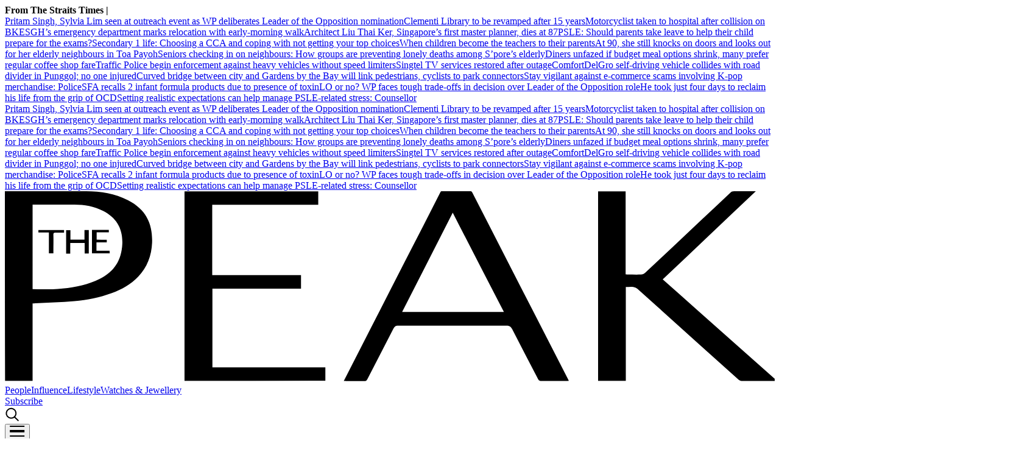

--- FILE ---
content_type: text/html
request_url: https://www.thepeakmagazine.com.sg/lifestyle/yardbird-southern-table-bar-to-debut-at-epicurean-market-2016-marina-bay-sands
body_size: 20179
content:
<!DOCTYPE html><html lang="en-SG" class="theme-peak"><head><meta charSet="UTF-8"/><meta content="width=device-width, initial-scale=1" name="viewport"/><script type="text/javascript" src="/assets/nr-loader-spa-1.283.2.min-wN1L8aNo.js" async=""></script><meta content="width" name="MobileOptimized"/><meta content="true" name="HandheldFriendly"/><meta content="ie=edge" http-equiv="x-ua-compatible"/><link rel="apple-touch-icon" sizes="180x180" href="/apple-touch-icon.png"/><link rel="manifest" href="/site.webmanifest"/><link rel="icon" type="image/png" sizes="32x32" href="/favicon-32x32.png"/><link rel="icon" type="image/png" sizes="16x16" href="/favicon-16x16.png"/><link rel="mask-icon" href="/safari-pinned-tab.svg" color="#b92427"/><meta name="msapplication-TileColor" content="#b92427"/><meta name="theme-color" content="#ffffff"/><title>Yardbird Southern Table &amp; Bar To Debut at Epicurean Market 2016, Marina Bay Sands - The Peak Magazine | PEAK Singapore</title><meta name="description" content="Celebrity chef masterclasses and an expanded farmer’s market round up the happenings at the three-day festival from Aug 12 to 14."/><meta name="robots" content="index, follow, max-image-preview:large, max-snippet:-1, max-video-preview:-1"/><link rel="canonical" href="https://www.thepeakmagazine.com.sg/lifestyle/yardbird-southern-table-bar-to-debut-at-epicurean-market-2016-marina-bay-sands"/><meta property="og:locale" content="en_SG"/><meta property="og:type" content="article"/><meta property="og:title" content="Yardbird Southern Table &amp; Bar To Debut at Epicurean Market 2016, Marina Bay Sands"/><meta property="og:description" content="Celebrity chef masterclasses and an expanded farmer’s market round up the happenings at the three-day festival from Aug 12 to 14."/><meta property="og:url" content="https://www.thepeakmagazine.com.sg/lifestyle/yardbird-southern-table-bar-to-debut-at-epicurean-market-2016-marina-bay-sands"/><meta property="og:site_name" content="PEAK Singapore"/><meta name="twitter:card" content="summary_large_image"/><meta name="format-detection" content="telephone=no"/><meta property="og:image" content="https://cassette.sphdigital.com.sg/image/thepeak/bd2bf556e0b5a355978f0b836b36af805a145b4956a3ac00f9240fe5a809773b"/><meta property="og:image:width" content="1140"/><meta property="og:image:height" content="760"/><link href="https://adtag.sphdigital.com/tag/smx/smx_prebid.js" rel="prefetch"/><link rel="preconnect" href="https://tags.crwdcntrl.net"/><link rel="preconnect" href="https://bcp.crwdcntrl.net"/><link rel="dns-prefetch" href="https://tags.crwdcntrl.net"/><link rel="dns-prefetch" href="https://bcp.crwdcntrl.net"/><link rel="modulepreload" href="/assets/manifest-8010e9ce.js"/><link rel="modulepreload" href="/assets/entry.client-NAX24zVS.js"/><link rel="modulepreload" href="/assets/chunk-JMJ3UQ3L-Dz7F2q-x.js"/><link rel="modulepreload" href="/assets/root-B-vUKT02.js"/><link rel="modulepreload" href="/assets/index-CwsKEn81.js"/><link rel="modulepreload" href="/assets/AnalyticsSettings-Cq2uimYe.js"/><link rel="modulepreload" href="/assets/SearchForm-D0OMoGry.js"/><link rel="modulepreload" href="/assets/sponsored-BERHZ6hT.js"/><link rel="modulepreload" href="/assets/ErrorLayout-CcSH7Z3X.js"/><link rel="modulepreload" href="/assets/swr-0xWgT37r.js"/><link rel="modulepreload" href="/assets/index-CNLjR7kN.js"/><link rel="modulepreload" href="/assets/SocialMedia-9PpRCzJE.js"/><link rel="modulepreload" href="/assets/StoryOrSubsection-B21nke-5.js"/><link rel="modulepreload" href="/assets/VideoGalleryLandscape-CVSRGPuR.js"/><link rel="modulepreload" href="/assets/Storyline-DriHLcNT.js"/><link rel="modulepreload" href="/assets/contentblock-C1TlYOMQ.js"/><link rel="modulepreload" href="/assets/ProductDeals-CB9h5smv.js"/><link rel="modulepreload" href="/assets/index-BSuSXEja.js"/><link rel="modulepreload" href="/assets/VariantByIndex-Cpq6ecHk.js"/><link rel="modulepreload" href="/assets/AdSettings-iFqngbcp.js"/><link rel="modulepreload" href="/assets/Category-C3Po2Zi7.js"/><link rel="modulepreload" href="/assets/index-CL1k5PXV.js"/><link rel="modulepreload" href="/assets/Annotation-uJ9iYd0J.js"/><link rel="modulepreload" href="/assets/hook-CPxWewlN.js"/><link rel="modulepreload" href="/assets/index-Bhbs_qch.js"/><link rel="modulepreload" href="/assets/CategoryLayout-DAOdgn6G.js"/><link rel="modulepreload" href="/assets/Deals-CiTshYLo.js"/><link rel="modulepreload" href="/assets/SubHeadingElement-CS4k_5ns.js"/><link rel="stylesheet" href="/assets/root-D6WFqW7b.css"/><link rel="stylesheet" href="/assets/index-BFAQpfHp.css"/><link rel="stylesheet" href="/assets/SearchForm-wXxV1tfc.css"/><link rel="stylesheet" href="/assets/ErrorLayout-CdNwTRz8.css"/><link rel="stylesheet" href="/assets/SocialMedia-DdY3eqRg.css"/><link rel="stylesheet" href="/assets/StoryOrSubsection-Cuw6Mu8n.css"/><link rel="stylesheet" href="/assets/VideoGalleryLandscape-DU1xeLkP.css"/><link rel="stylesheet" href="/assets/index-DNibv85B.css"/><link rel="stylesheet" href="/assets/Storyline-DtY9MNGf.css"/><link rel="stylesheet" href="/assets/Annotation-DrMrZqYx.css"/><link rel="stylesheet" href="/assets/SubHeadingElement-yYQQ7R5n.css"/><link rel="stylesheet" href="/assets/contentblock-CQVFSot1.css"/><link rel="stylesheet" href="/assets/ProductDeals-D1SwqWgF.css"/><link rel="stylesheet" href="/assets/VariantByIndex-BNeFjJKc.css"/><link rel="stylesheet" href="/assets/CategoryLayout-DiyJRNDQ.css"/><link rel="stylesheet" href="/assets/index-DQtH8lFz.css"/><link rel="stylesheet" href="/assets/Deals-C_dTauz5.css"/><script type="application/ld+json">{"@context":"https://schema.org","@graph":[{"@type":"WebPage","@id":"https://www.thepeakmagazine.com.sg/lifestyle/yardbird-southern-table-bar-to-debut-at-epicurean-market-2016-marina-bay-sands","url":"https://www.thepeakmagazine.com.sg/lifestyle/yardbird-southern-table-bar-to-debut-at-epicurean-market-2016-marina-bay-sands","isPartOf":{"@id":"https://www.thepeakmagazine.com.sg/#website"},"description":"Celebrity chef masterclasses and an expanded farmer’s market round up the happenings at the three-day festival from Aug 12 to 14.","breadcrumb":{"@id":"https://www.thepeakmagazine.com.sg/lifestyle/yardbird-southern-table-bar-to-debut-at-epicurean-market-2016-marina-bay-sands/#breadcrumb"},"thumbnailUrl":"https://cassette.sphdigital.com.sg/image/thepeak/bd2bf556e0b5a355978f0b836b36af805a145b4956a3ac00f9240fe5a809773b","potentialAction":[{"@type":"ReadAction","target":["https://www.thepeakmagazine.com.sg/lifestyle/yardbird-southern-table-bar-to-debut-at-epicurean-market-2016-marina-bay-sands"]}],"inLanguage":"en-SG","name":"Yardbird Southern Table \u0026 Bar To Debut at Epicurean Market 2016, Marina Bay Sands - The Peak Magazine","image":{"@id":"https://www.thepeakmagazine.com.sg/lifestyle/yardbird-southern-table-bar-to-debut-at-epicurean-market-2016-marina-bay-sands/#primaryimage"},"primaryImageOfPage":{"@id":"https://www.thepeakmagazine.com.sg/lifestyle/yardbird-southern-table-bar-to-debut-at-epicurean-market-2016-marina-bay-sands/#primaryimage"}},{"@type":"Article","@id":"https://www.thepeakmagazine.com.sg/lifestyle/yardbird-southern-table-bar-to-debut-at-epicurean-market-2016-marina-bay-sands","url":"https://www.thepeakmagazine.com.sg/lifestyle/yardbird-southern-table-bar-to-debut-at-epicurean-market-2016-marina-bay-sands","isPartOf":{"@id":"https://www.thepeakmagazine.com.sg/lifestyle/yardbird-southern-table-bar-to-debut-at-epicurean-market-2016-marina-bay-sands"},"description":"Celebrity chef masterclasses and an expanded farmer’s market round up the happenings at the three-day festival from Aug 12 to 14.","breadcrumb":{"@id":"https://www.thepeakmagazine.com.sg/lifestyle/yardbird-southern-table-bar-to-debut-at-epicurean-market-2016-marina-bay-sands/#breadcrumb"},"thumbnailUrl":"https://cassette.sphdigital.com.sg/image/thepeak/bd2bf556e0b5a355978f0b836b36af805a145b4956a3ac00f9240fe5a809773b","potentialAction":[{"@type":"ReadAction","target":["https://www.thepeakmagazine.com.sg/lifestyle/yardbird-southern-table-bar-to-debut-at-epicurean-market-2016-marina-bay-sands"]}],"inLanguage":"en-SG","headline":"Yardbird Southern Table \u0026 Bar To Debut at Epicurean Market 2016, Marina Bay Sands - The Peak Magazine","mainEntityOfPage":{"@id":"https://www.thepeakmagazine.com.sg/lifestyle/yardbird-southern-table-bar-to-debut-at-epicurean-market-2016-marina-bay-sands"},"author":[{"name":"The Peak Team","url":"https://www.thepeakmagazine.com.sg/about-us"}],"wordCount":184,"publisher":{"@id":"https://www.thepeakmagazine.com.sg/#organization"},"image":{"@id":"https://www.thepeakmagazine.com.sg/lifestyle/yardbird-southern-table-bar-to-debut-at-epicurean-market-2016-marina-bay-sands/#primaryimage"},"keywords":["Adrift","Adrift by David Myers","CUT by Wolfgang Puck","David Myers","DB BIstro","Justin Quek","Marina Bay Sands","mbs","Pizzeria Mozza","Sky on 57","Spago","waku ghin","Yardbird Southern Table \u0026 Bar"],"articleSection":["Lifestyle"],"datePublished":"2016-07-21T00:01:43.000Z","dateModified":"2024-11-09T20:15:40.000Z"},{"@type":"BreadcrumbList","@id":"https://www.thepeakmagazine.com.sg/lifestyle/yardbird-southern-table-bar-to-debut-at-epicurean-market-2016-marina-bay-sands/#breadcrumb","itemListElement":[{"@type":"ListItem","position":1,"name":"Home","item":"https://www.thepeakmagazine.com.sg/"},{"@type":"ListItem","position":2,"name":"Home","item":"https://www.thepeakmagazine.com.sg/ece/frontpage"},{"@type":"ListItem","position":3,"name":"Lifestyle","item":"https://www.thepeakmagazine.com.sg/lifestyle"},{"@type":"ListItem","position":4,"name":"Yardbird Southern Table \u0026 Bar To Debut at Epicurean Market 2016, Marina Bay Sands - The Peak Magazine","item":"https://www.thepeakmagazine.com.sg/lifestyle/yardbird-southern-table-bar-to-debut-at-epicurean-market-2016-marina-bay-sands"}]},{"@type":"ImageObject","inLanguage":"en-SG","@id":"https://www.thepeakmagazine.com.sg/lifestyle/yardbird-southern-table-bar-to-debut-at-epicurean-market-2016-marina-bay-sands/#primaryimage","url":"https://cassette.sphdigital.com.sg/image/thepeak/bd2bf556e0b5a355978f0b836b36af805a145b4956a3ac00f9240fe5a809773b","contentUrl":"https://cassette.sphdigital.com.sg/image/thepeak/bd2bf556e0b5a355978f0b836b36af805a145b4956a3ac00f9240fe5a809773b","width":1140,"height":760,"caption":"","description":""},{"@type":"WebSite","@id":"https://www.thepeakmagazine.com.sg/#website","url":"https://www.thepeakmagazine.com.sg/","name":"PEAK Singapore","description":"The Peak is a business-lifestyle publication rooted in meaningfulness, curating stories that inspire leaders and visionaries to lead impactful lives.","publisher":{"@id":"https://www.thepeakmagazine.com.sg/#organization"},"potentialAction":[{"@type":"SearchAction","target":{"@type":"EntryPoint","urlTemplate":"https://www.thepeakmagazine.com.sg/search?q={search_term_string}"},"query-input":"required name=search_term_string"}],"inLanguage":"en-SG"},{"@type":"Organization","@id":"https://www.thepeakmagazine.com.sg/#organization","name":"SPH Media Limited","url":"https://www.thepeakmagazine.com.sg/","logo":{"@type":"ImageObject","inLanguage":"en-SG","@id":"https://www.thepeakmagazine.com.sg/#/schema/logo/image/","url":"https://www.thepeakmagazine.com.sgdata:image/svg+xml,%3csvg%20width='411'%20height='102'%20viewBox='0%200%20411%20102'%20fill='none'%20xmlns='http://www.w3.org/2000/svg'%3e%3cg%20clip-path='url(%23clip0_388_462)'%3e%3cpath%20d='M412%20101.2H393.7C393.1%20101.2%20392.3%20100.9%20391.8%20100.5C377.3%2087.6004%20362.9%2074.6004%20348.4%2061.6004C344.8%2058.4004%20341.3%2055.2004%20337.7%2052.0004C337.1%2051.5004%20336.2%2051.1004%20335.5%2051.0004C334.2%2050.8004%20333%2051.0004%20331.5%2051.0004V101.1H316.7V0.100391H331.4V44.3004C331.9%2044.3004%20332.2%2044.4004%20332.5%2044.4004C334.9%2044.4004%20337.2%2044.5004%20339.6%2044.4004C340.4%2044.4004%20341.3%2044.0004%20341.8%2043.5004C351.6%2034.4004%20361.4%2025.2004%20371.1%2016.0004C376.5%2010.9004%20381.9%205.90039%20387.3%200.800391C387.9%200.200391%20388.5%200.000390626%20389.3%200.000390626H400.9C384.2%2015.8004%20367.8%2031.3004%20351.2%2047.0004C371.5%2065.0004%20391.8%2082.9004%20412.1%20100.9C412.1%20101%20412.1%20101.1%20412%20101.2ZM180.9%20101.2C184.1%2094.9004%20187.2%2088.9004%20190.3%2082.8004C198.3%2067.3004%20206.2%2051.8004%20214.2%2036.2004C220.3%2024.4004%20226.4%2012.5004%20232.4%200.700391C232.7%200.100391%20233%20-0.0996094%20233.7%20-0.0996094H248.1C248.8%20-0.0996094%20249.2%200.100391%20249.6%200.800391C256%2013.3004%20262.4%2025.7004%20268.8%2038.2004C279.3%2058.6004%20289.8%2079.0004%20300.3%2099.5004C300.5%20100%20300.8%20100.4%20301.1%20101.1C300.5%20101.1%20300.1%20101.2%20299.7%20101.2H286.5C285.6%20101.2%20285.1%20100.9%20284.7%20100.2C280.1%2091.3004%20275.4%2082.4004%20270.8%2073.4004C270.1%2072.1004%20269.3%2071.6004%20267.8%2071.6004H209.9C208.7%2071.6004%20208.1%2072.0004%20207.5%2073.1004C202.9%2082.1004%20198.2%2091.0004%20193.6%20100C193.1%20101%20192.6%20101.3%20191.5%20101.3C188.4%20101.2%20185.3%20101.3%20182.3%20101.3C182%20101.2%20181.6%20101.2%20180.9%20101.2ZM239.1%2011.4004C230%2029.2004%20221.1%2046.7004%20212.1%2064.3004H266.4C257.2%2046.7004%20248.2%2029.2004%20239.1%2011.4004ZM0%200.000390626H43.4C51.2%200.000390626%2058.7%201.20039%2065.7%204.80039C75.9%2010.0004%2078.9%2018.0004%2078.6%2027.4004C78.3%2034.3004%2076%2040.5004%2071.2%2045.5004C67.3%2049.6004%2062.4%2052.3004%2057.1%2054.3004C50.6%2056.7004%2043.9%2058.0004%2037.1%2058.6004C30.1%2059.2004%2023.1%2059.4004%2016.2%2059.7004C15.8%2059.7004%2015.3%2059.8004%2014.8%2059.8004V101.1H0.1C0%2067.4004%200%2033.8004%200%200.000390626ZM14.8%207.10039V52.2004C23.7%2052.4004%2032.6%2052.3004%2041.2%2050.1004C44.4%2049.3004%2047.6%2048.2004%2050.6%2046.7004C58.4%2043.0004%2062.3%2036.7004%2062.7%2028.0004C63%2019.9004%2059.5%2014.1004%2052.4%2010.5004C47.6%208.00039%2042.5%207.10039%2037.2%207.10039H14.8ZM95.9%20101.1V0.100391H167.3V7.20039H110.7V44.7004H158.1V51.9004H110.8V93.9004H171.1V101C146.1%20101.1%20121%20101.1%2095.9%20101.1Z'%20fill='black'/%3e%3cpath%20d='M35.0004%2025.7996H42.5004V20.6996H44.8004V33.1996H42.6004V27.5996H34.9004V33.2996H32.7004V20.7996H35.0004V25.7996ZM54.4004%2025.8996V27.2996H48.9004V31.6996H55.9004C55.9004%2032.1996%2056.0004%2032.5996%2056.0004%2033.0996H46.5004V20.5996H55.5004V21.8996H49.0004V25.7996C50.7004%2025.8996%2052.5004%2025.8996%2054.4004%2025.8996ZM25.9004%2033.0996H23.5004V21.9996H17.9004V20.6996H31.6004V22.0996H27.1004C26.2004%2022.0996%2025.9004%2022.2996%2025.9004%2023.1996C26.0004%2026.0996%2025.9004%2028.9996%2025.9004%2031.7996V33.0996Z'%20fill='black'/%3e%3c/g%3e%3cdefs%3e%3cclipPath%20id='clip0_388_462'%3e%3crect%20width='411'%20height='101.2'%20fill='white'/%3e%3c/clipPath%3e%3c/defs%3e%3c/svg%3e","contentUrl":"https://www.thepeakmagazine.com.sgdata:image/svg+xml,%3csvg%20width='411'%20height='102'%20viewBox='0%200%20411%20102'%20fill='none'%20xmlns='http://www.w3.org/2000/svg'%3e%3cg%20clip-path='url(%23clip0_388_462)'%3e%3cpath%20d='M412%20101.2H393.7C393.1%20101.2%20392.3%20100.9%20391.8%20100.5C377.3%2087.6004%20362.9%2074.6004%20348.4%2061.6004C344.8%2058.4004%20341.3%2055.2004%20337.7%2052.0004C337.1%2051.5004%20336.2%2051.1004%20335.5%2051.0004C334.2%2050.8004%20333%2051.0004%20331.5%2051.0004V101.1H316.7V0.100391H331.4V44.3004C331.9%2044.3004%20332.2%2044.4004%20332.5%2044.4004C334.9%2044.4004%20337.2%2044.5004%20339.6%2044.4004C340.4%2044.4004%20341.3%2044.0004%20341.8%2043.5004C351.6%2034.4004%20361.4%2025.2004%20371.1%2016.0004C376.5%2010.9004%20381.9%205.90039%20387.3%200.800391C387.9%200.200391%20388.5%200.000390626%20389.3%200.000390626H400.9C384.2%2015.8004%20367.8%2031.3004%20351.2%2047.0004C371.5%2065.0004%20391.8%2082.9004%20412.1%20100.9C412.1%20101%20412.1%20101.1%20412%20101.2ZM180.9%20101.2C184.1%2094.9004%20187.2%2088.9004%20190.3%2082.8004C198.3%2067.3004%20206.2%2051.8004%20214.2%2036.2004C220.3%2024.4004%20226.4%2012.5004%20232.4%200.700391C232.7%200.100391%20233%20-0.0996094%20233.7%20-0.0996094H248.1C248.8%20-0.0996094%20249.2%200.100391%20249.6%200.800391C256%2013.3004%20262.4%2025.7004%20268.8%2038.2004C279.3%2058.6004%20289.8%2079.0004%20300.3%2099.5004C300.5%20100%20300.8%20100.4%20301.1%20101.1C300.5%20101.1%20300.1%20101.2%20299.7%20101.2H286.5C285.6%20101.2%20285.1%20100.9%20284.7%20100.2C280.1%2091.3004%20275.4%2082.4004%20270.8%2073.4004C270.1%2072.1004%20269.3%2071.6004%20267.8%2071.6004H209.9C208.7%2071.6004%20208.1%2072.0004%20207.5%2073.1004C202.9%2082.1004%20198.2%2091.0004%20193.6%20100C193.1%20101%20192.6%20101.3%20191.5%20101.3C188.4%20101.2%20185.3%20101.3%20182.3%20101.3C182%20101.2%20181.6%20101.2%20180.9%20101.2ZM239.1%2011.4004C230%2029.2004%20221.1%2046.7004%20212.1%2064.3004H266.4C257.2%2046.7004%20248.2%2029.2004%20239.1%2011.4004ZM0%200.000390626H43.4C51.2%200.000390626%2058.7%201.20039%2065.7%204.80039C75.9%2010.0004%2078.9%2018.0004%2078.6%2027.4004C78.3%2034.3004%2076%2040.5004%2071.2%2045.5004C67.3%2049.6004%2062.4%2052.3004%2057.1%2054.3004C50.6%2056.7004%2043.9%2058.0004%2037.1%2058.6004C30.1%2059.2004%2023.1%2059.4004%2016.2%2059.7004C15.8%2059.7004%2015.3%2059.8004%2014.8%2059.8004V101.1H0.1C0%2067.4004%200%2033.8004%200%200.000390626ZM14.8%207.10039V52.2004C23.7%2052.4004%2032.6%2052.3004%2041.2%2050.1004C44.4%2049.3004%2047.6%2048.2004%2050.6%2046.7004C58.4%2043.0004%2062.3%2036.7004%2062.7%2028.0004C63%2019.9004%2059.5%2014.1004%2052.4%2010.5004C47.6%208.00039%2042.5%207.10039%2037.2%207.10039H14.8ZM95.9%20101.1V0.100391H167.3V7.20039H110.7V44.7004H158.1V51.9004H110.8V93.9004H171.1V101C146.1%20101.1%20121%20101.1%2095.9%20101.1Z'%20fill='black'/%3e%3cpath%20d='M35.0004%2025.7996H42.5004V20.6996H44.8004V33.1996H42.6004V27.5996H34.9004V33.2996H32.7004V20.7996H35.0004V25.7996ZM54.4004%2025.8996V27.2996H48.9004V31.6996H55.9004C55.9004%2032.1996%2056.0004%2032.5996%2056.0004%2033.0996H46.5004V20.5996H55.5004V21.8996H49.0004V25.7996C50.7004%2025.8996%2052.5004%2025.8996%2054.4004%2025.8996ZM25.9004%2033.0996H23.5004V21.9996H17.9004V20.6996H31.6004V22.0996H27.1004C26.2004%2022.0996%2025.9004%2022.2996%2025.9004%2023.1996C26.0004%2026.0996%2025.9004%2028.9996%2025.9004%2031.7996V33.0996Z'%20fill='black'/%3e%3c/g%3e%3cdefs%3e%3cclipPath%20id='clip0_388_462'%3e%3crect%20width='411'%20height='101.2'%20fill='white'/%3e%3c/clipPath%3e%3c/defs%3e%3c/svg%3e","caption":"SPH Media Limited"},"image":{"@id":"https://www.thepeakmagazine.com.sg/#/schema/logo/image/"},"sameAs":["https://www.linkedin.com/company/thepeaksingapore/","https://www.instagram.com/thepeaksg/","https://www.facebook.com/ThePeakSingapore","https://www.youtube.com/channel/UCsSYfcPLJwgLoSxWvStzpPg"]}]}</script><script type="text/javascript">
              window.SPHMGAM = window.SPHMGAM || { cmd: [] };
              window.SPHMGTM = window.SPHMGTM || { cmd: [] };
            </script></head><body><div id="sphm_overlay"></div><div id="app"><script>window.NREUM||(NREUM={});NREUM.init={"jserrors":{"enabled":true},"logging":{"enabled":false},"metrics":{"enabled":true},"page_view_timing":{"enabled":true},"spa":{"enabled":false},"soft_navigations":{"enabled":false},"page_action":{"enabled":false},"page_view_event":{"enabled":false},"user_actions":{"enabled":false},"generic_events":{"enabled":false},"session_replay":{"enabled":false},"session_trace":{"enabled":false},"ajax":{"enabled":false},"privacy":{"cookies_enabled":true}};;NREUM.loader_config={"accountID":"225023","trustKey":"225023","agentID":"1103362519","licenseKey":"NRBR-70564e4017ab43d3811","applicationID":"1103362519"};NREUM.info={"beacon":"bam.nr-data.net","errorBeacon":"bam.nr-data.net","licenseKey":"NRBR-70564e4017ab43d3811","applicationID":"1103362519","sa":1}</script><header class="_header_1nuu2_1"><div class="_newstickerContainer_wyabn_1"><div class="_newstickerLabel_wyabn_23"><b></b></div><div class="_marquee_wyabn_30" style="--custom-duration:0ms"><div class="_marqueeContent_wyabn_45"></div><div aria-hidden="true" class="_marqueeContent_wyabn_45"></div></div></div><div class="_persistent_c3lmg_29"><div class="_header_c3lmg_72 _headerTemplate_c3lmg_118 _title_c3lmg_160"><div class="_areaLogo_c3lmg_1 _logo_c3lmg_176"><a href="/" class="_link_ry4ze_1"><img src="data:image/svg+xml;utf8,%3Csvg%20width%3D%22411%22%20height%3D%22102%22%20viewBox%3D%220%200%20411%20102%22%20fill%3D%22none%22%20xmlns%3D%22http%3A%2F%2Fwww.w3.org%2F2000%2Fsvg%22%3E%0A%3Cg%20clip-path%3D%22url(%23clip0_388_462)%22%3E%0A%3Cpath%20d%3D%22M412%20101.2H393.7C393.1%20101.2%20392.3%20100.9%20391.8%20100.5C377.3%2087.6004%20362.9%2074.6004%20348.4%2061.6004C344.8%2058.4004%20341.3%2055.2004%20337.7%2052.0004C337.1%2051.5004%20336.2%2051.1004%20335.5%2051.0004C334.2%2050.8004%20333%2051.0004%20331.5%2051.0004V101.1H316.7V0.100391H331.4V44.3004C331.9%2044.3004%20332.2%2044.4004%20332.5%2044.4004C334.9%2044.4004%20337.2%2044.5004%20339.6%2044.4004C340.4%2044.4004%20341.3%2044.0004%20341.8%2043.5004C351.6%2034.4004%20361.4%2025.2004%20371.1%2016.0004C376.5%2010.9004%20381.9%205.90039%20387.3%200.800391C387.9%200.200391%20388.5%200.000390626%20389.3%200.000390626H400.9C384.2%2015.8004%20367.8%2031.3004%20351.2%2047.0004C371.5%2065.0004%20391.8%2082.9004%20412.1%20100.9C412.1%20101%20412.1%20101.1%20412%20101.2ZM180.9%20101.2C184.1%2094.9004%20187.2%2088.9004%20190.3%2082.8004C198.3%2067.3004%20206.2%2051.8004%20214.2%2036.2004C220.3%2024.4004%20226.4%2012.5004%20232.4%200.700391C232.7%200.100391%20233%20-0.0996094%20233.7%20-0.0996094H248.1C248.8%20-0.0996094%20249.2%200.100391%20249.6%200.800391C256%2013.3004%20262.4%2025.7004%20268.8%2038.2004C279.3%2058.6004%20289.8%2079.0004%20300.3%2099.5004C300.5%20100%20300.8%20100.4%20301.1%20101.1C300.5%20101.1%20300.1%20101.2%20299.7%20101.2H286.5C285.6%20101.2%20285.1%20100.9%20284.7%20100.2C280.1%2091.3004%20275.4%2082.4004%20270.8%2073.4004C270.1%2072.1004%20269.3%2071.6004%20267.8%2071.6004H209.9C208.7%2071.6004%20208.1%2072.0004%20207.5%2073.1004C202.9%2082.1004%20198.2%2091.0004%20193.6%20100C193.1%20101%20192.6%20101.3%20191.5%20101.3C188.4%20101.2%20185.3%20101.3%20182.3%20101.3C182%20101.2%20181.6%20101.2%20180.9%20101.2ZM239.1%2011.4004C230%2029.2004%20221.1%2046.7004%20212.1%2064.3004H266.4C257.2%2046.7004%20248.2%2029.2004%20239.1%2011.4004ZM0%200.000390626H43.4C51.2%200.000390626%2058.7%201.20039%2065.7%204.80039C75.9%2010.0004%2078.9%2018.0004%2078.6%2027.4004C78.3%2034.3004%2076%2040.5004%2071.2%2045.5004C67.3%2049.6004%2062.4%2052.3004%2057.1%2054.3004C50.6%2056.7004%2043.9%2058.0004%2037.1%2058.6004C30.1%2059.2004%2023.1%2059.4004%2016.2%2059.7004C15.8%2059.7004%2015.3%2059.8004%2014.8%2059.8004V101.1H0.1C0%2067.4004%200%2033.8004%200%200.000390626ZM14.8%207.10039V52.2004C23.7%2052.4004%2032.6%2052.3004%2041.2%2050.1004C44.4%2049.3004%2047.6%2048.2004%2050.6%2046.7004C58.4%2043.0004%2062.3%2036.7004%2062.7%2028.0004C63%2019.9004%2059.5%2014.1004%2052.4%2010.5004C47.6%208.00039%2042.5%207.10039%2037.2%207.10039H14.8ZM95.9%20101.1V0.100391H167.3V7.20039H110.7V44.7004H158.1V51.9004H110.8V93.9004H171.1V101C146.1%20101.1%20121%20101.1%2095.9%20101.1Z%22%20fill%3D%22black%22%2F%3E%0A%3Cpath%20d%3D%22M35.0004%2025.7996H42.5004V20.6996H44.8004V33.1996H42.6004V27.5996H34.9004V33.2996H32.7004V20.7996H35.0004V25.7996ZM54.4004%2025.8996V27.2996H48.9004V31.6996H55.9004C55.9004%2032.1996%2056.0004%2032.5996%2056.0004%2033.0996H46.5004V20.5996H55.5004V21.8996H49.0004V25.7996C50.7004%2025.8996%2052.5004%2025.8996%2054.4004%2025.8996ZM25.9004%2033.0996H23.5004V21.9996H17.9004V20.6996H31.6004V22.0996H27.1004C26.2004%2022.0996%2025.9004%2022.2996%2025.9004%2023.1996C26.0004%2026.0996%2025.9004%2028.9996%2025.9004%2031.7996V33.0996Z%22%20fill%3D%22black%22%2F%3E%0A%3C%2Fg%3E%0A%3Cdefs%3E%0A%3CclipPath%20id%3D%22clip0_388_462%22%3E%0A%3Crect%20width%3D%22411%22%20height%3D%22101.2%22%20fill%3D%22white%22%2F%3E%0A%3C%2FclipPath%3E%0A%3C%2Fdefs%3E%0A%3C%2Fsvg%3E%0A" alt="logo" style="width:100%;height:100%;object-fit:contain" class="_image_1d5ts_1"/></a></div><div class="_areaPri_c3lmg_5 _primary_items_c3lmg_206" data-layout-position="navbar"><a class="_navlink_1rauk_1 _peak-nav-links_1x6xk_194" href="/people">People</a><a class="_navlink_1rauk_1 _peak-nav-links_1x6xk_194" href="/influence">Influence</a><a class="_navlink_1rauk_1 _peak-nav-links_1x6xk_194" href="/lifestyle">Lifestyle</a><a class="_navlink_1rauk_1 _peak-nav-links_1x6xk_194" href="/watch-jewellery">Watches &amp; Jewellery</a></div><div class="_areaUtil_c3lmg_9 _utility_items_c3lmg_279" data-layout-position="navbar"><a class="_base_ppovw_1 _primary_ppovw_31 _peak-button-primary_1x6xk_1" href="https://subscribe.sph.com.sg/package/subscribe-the-peak-singapore/" target="_blank">Subscribe</a></div><div class="_areaSearch_c3lmg_13"><a href="/search" title="Search" class="_searchIcon_c3lmg_255"><i><svg xmlns="http://www.w3.org/2000/svg" width="25" height="24" viewBox="0 0 25 24" fill="none"><circle cx="10.3334" cy="10.6803" r="7.92416" transform="rotate(8.76892 10.3334 10.6803)" stroke="black" stroke-width="2" stroke-linecap="round"></circle><path d="M15.6475 16.604L21.8247 22.5002" stroke="black" stroke-width="2" stroke-linecap="round"></path></svg></i></a></div><div class="_areaMenu_c3lmg_25"><button class="_hamburgerMenuBtnIcon_c3lmg_266" title="Menu" data-layout-position="menubutton"><i><svg width="25" height="18" viewBox="0 0 25 18" fill="none" xmlns="http://www.w3.org/2000/svg"><rect x="0.170898" width="24" height="2" fill="black"></rect><rect x="0.170898" y="7" width="24" height="4" fill="black"></rect><rect x="0.170898" y="16" width="24" height="2" fill="black"></rect></svg></i></button></div></div></div><form style="display:none" class="_container_wf5fn_1"></form></header><main><div class="_container_1mccf_1" style="--mobile-banner-image-width:40px;--mobile-banner-image-height:40px"><a class="_link_1mccf_23" href="/newsletter-signup?ref=banner"><span>Sign up for our newsletter for the latest business lifestyle stories!</span></a><button class="_close_1mccf_46"><svg xmlns="http://www.w3.org/2000/svg" width="12" height="12" fill="none" stroke="currentColor"><path d="M0.5 0.5L11.5 11.5" stroke="currentColor" stroke-width="1"></path><path d="M11.5 0.5L0.5 11.5" stroke="currentColor" stroke-width="1"></path></svg></button></div><div data-layout-position="leaderboard"></div><style type="text/css">@media screen and (min-width: 1000px) {
  #sphm_overlay {
    position: fixed !important;
    top: 0 !important;
    left: 0 !important;
    width: 100% !important;
    height: 100% !important;
    color: #000;
    background-color: rgb(255, 255, 255);
    z-index: 9999 !important;
    display: block;
  }

  html.gotprestitial:not(.no-overlay) body {
    max-height: 100%;
    min-height: 0;
    overflow-y: hidden;
  }
  html.no-overlay #sphm_overlay {
    display: none;
  }
}
</style><article class="_articleContainer_63au2_1"><div class="_articleTracker_63au2_28"></div><div style="--custom-body-max-width:655px" class="_bodyContainer_63au2_1"><div class="_articleMasthead_63au2_233"><div class="_container_12nfg_1 _gap_12nfg_22"><div class="_gutter_12nfg_67 _gap_12nfg_22 _textContainer_12nfg_43"><div class="_label_ezfj2_1"><div class="_label_ezfj2_1"><a href="/lifestyle" class="_hyperlink_13mk6_1">Lifestyle</a></div></div><h1 class="_title_1k87u_57 _base_1k87u_1">Yardbird Southern Table &amp; Bar To Debut at Epicurean Market 2016, Marina Bay Sands</h1><p class="_base_1s8rd_1 _default_1s8rd_12">Celebrity chef masterclasses and an expanded farmer’s market round up the happenings at the three-day festival from Aug 12 to 14.</p><p class="_dateline_1tmc2_1">By <a href="/about-us" class="_authorLink_63au2_119">The Peak Team</a> / <time dateTime="2016-07-21T00:01:43.000Z"><span>21 Jul 2016</span></time></p></div><figure class="_imageFigure_12nfg_76"><img class="_base_12j3k_1" alt="" loading="lazy" sizes="auto" width="1200" height="800" srcSet="https://cassette.sphdigital.com.sg/image/thepeak/752d9a260f8582419cf06ad77a6ba317f48d7d7790ccf665b364f96477337482?w=500&amp;q=85 500w,https://cassette.sphdigital.com.sg/image/thepeak/752d9a260f8582419cf06ad77a6ba317f48d7d7790ccf665b364f96477337482?w=800&amp;q=85 800w,https://cassette.sphdigital.com.sg/image/thepeak/752d9a260f8582419cf06ad77a6ba317f48d7d7790ccf665b364f96477337482?w=1000&amp;q=85 1000w,https://cassette.sphdigital.com.sg/image/thepeak/752d9a260f8582419cf06ad77a6ba317f48d7d7790ccf665b364f96477337482 1200w" src="https://cassette.sphdigital.com.sg/image/thepeak/752d9a260f8582419cf06ad77a6ba317f48d7d7790ccf665b364f96477337482?w=1000&amp;q=85" style="--custom-aspect-ratio:1.5;contain-intrinsic-size:1200px 800px"/></figure></div></div><div class="_sidebarContainer_63au2_84"><div class="_body_63au2_51 _gutter_63au2_45"><div class="_tagsContainer_63au2_157"><div class="_tagsItem_63au2_176"><span><a class="_button_wg3tw_1" href="/tag/adrift">Adrift</a>, </span><span><a class="_button_wg3tw_1" href="/tag/adrift-by-david-myers">Adrift by David Myers</a>, </span><span><a class="_button_wg3tw_1" href="/tag/cut-by-wolfgang-puck">CUT by Wolfgang Puck</a>, </span><span><a class="_button_wg3tw_1" href="/tag/david-myers">David Myers</a>, </span><span><a class="_button_wg3tw_1" href="/tag/db-bistro">DB BIstro</a>, </span><span><a class="_button_wg3tw_1" href="/tag/justin-quek">Justin Quek</a>, </span><span><a class="_button_wg3tw_1" href="/tag/marina-bay-sands">Marina Bay Sands</a>, </span><span><a class="_button_wg3tw_1" href="/tag/mbs">mbs</a>, </span><span><a class="_button_wg3tw_1" href="/tag/pizzeria-mozza">Pizzeria Mozza</a>, </span><span><a class="_button_wg3tw_1" href="/tag/sky-on-57">Sky on 57</a>, </span><span><a class="_button_wg3tw_1" href="/tag/spago">Spago</a>, </span><span><a class="_button_wg3tw_1" href="/tag/waku-ghin">waku ghin</a>, </span><a class="_button_wg3tw_1" href="/tag/yardbird-southern-table-_-bar">Yardbird Southern Table &amp; Bar</a></div></div><div class="_pageShareSingleContainer_63au2_315 _pageShareSingleContainerTop_63au2_316"><div class="_pageShareContainer_xjd9w_1"><div class="_pageShareLabel_xjd9w_23"><h5 class="_subHeading4_1k87u_114 _base_1k87u_1">Share this article</h5></div><div class="_pageShareSocialIconContainer_xjd9w_33"><div class="_socialIconsContainer_1xtgh_1"><a href="https://www.facebook.com/sharer/sharer.php?u=https%3A%2F%2Fwww.thepeakmagazine.com.sg%2Flifestyle%2Fyardbird-southern-table-bar-to-debut-at-epicurean-market-2016-marina-bay-sands" target="_blank" data-layout-position="socialshareicon" class="_socialIconsContainerItem_1xtgh_21"><svg xmlns="http://www.w3.org/2000/svg" width="36" height="36" viewBox="0 0 44 44" fill="none"><circle cx="22" cy="22" r="22" fill="#4A5544"></circle><path d="M25.8465 23.6845L26.3651 20.2497H23.1234V18.0178C23.1234 17.0786 23.5747 16.1605 25.027 16.1605H26.5V13.2322C25.6338 13.0897 24.7624 13.0106 23.8859 13C21.2147 13 19.4668 14.6462 19.4668 17.6273V20.2497H16.5V23.6898H19.4668V32H23.1183V23.6898H25.8413L25.8465 23.6845Z" fill="white"></path></svg></a><a href="https://www.linkedin.com/sharing/share-offsite/?url=https%3A%2F%2Fwww.thepeakmagazine.com.sg%2Flifestyle%2Fyardbird-southern-table-bar-to-debut-at-epicurean-market-2016-marina-bay-sands" target="_blank" data-layout-position="socialshareicon" class="_socialIconsContainerItem_1xtgh_21"><svg xmlns="http://www.w3.org/2000/svg" width="36" height="36" viewBox="0 0 44 44" fill="none"><circle cx="22" cy="22" r="22" fill="#4A5544"></circle><path d="M16.7222 32H12.373V18.6476H16.7222V32ZM14.5442 16.8254C13.1456 16.8317 12 15.7587 12 14.4254C12 13.0921 13.1189 12 14.5176 12C15.9163 12 17.0552 13.0667 17.0618 14.4C17.0618 15.7333 15.9363 16.8127 14.5442 16.8254ZM33 32H28.6575V25.4984C28.6575 23.9492 28.6242 21.9619 26.393 21.9619C24.1618 21.9619 23.7821 23.6444 23.7821 25.3841V31.9937H19.4396V18.6476H23.6089V20.4698H23.6689C24.5214 19.0794 26.0999 18.254 27.785 18.3111C32.1874 18.3111 32.9933 21.073 32.9933 24.6603V32H32.9867H33Z" fill="white"></path></svg></a><a href="https://t.me/share/url?url=https%3A%2F%2Fwww.thepeakmagazine.com.sg%2Flifestyle%2Fyardbird-southern-table-bar-to-debut-at-epicurean-market-2016-marina-bay-sands" target="_blank" data-layout-position="socialshareicon" class="_socialIconsContainerItem_1xtgh_21"><svg width="36" height="36" viewBox="0 0 43 43" fill="none" xmlns="http://www.w3.org/2000/svg"><path d="M21.5 0C9.62229 0 0 9.62368 0 21.5C0 33.3763 9.62368 43 21.5 43C33.3777 43 43 33.3763 43 21.5C43 9.62368 33.3763 0 21.5 0ZM32.06 14.7296L28.5312 31.3581C28.2704 32.5371 27.5685 32.8229 26.5893 32.268L21.2143 28.3065L18.6218 30.8033C18.336 31.089 18.0933 31.3317 17.5385 31.3317L17.9199 25.861L27.8806 16.8615C28.3148 16.4801 27.7849 16.2637 27.2121 16.6452L14.9016 24.3949L9.59594 22.7387C8.44326 22.3753 8.4169 21.586 9.83868 21.0312L30.5675 13.0373C31.5301 12.6905 32.3707 13.2717 32.0586 14.7282L32.06 14.7296Z" fill="#4A5544"></path></svg></a><a href="https://api.whatsapp.com/send?text=https%3A%2F%2Fwww.thepeakmagazine.com.sg%2Flifestyle%2Fyardbird-southern-table-bar-to-debut-at-epicurean-market-2016-marina-bay-sands" target="_blank" data-layout-position="socialshareicon" class="_socialIconsContainerItem_1xtgh_21"><svg xmlns="http://www.w3.org/2000/svg" width="36" height="36" viewBox="0 0 44 43" fill="none"><circle cx="21.6172" cy="21.5" r="21.5" fill="#4A5544"></circle><path d="M30.5225 12.4875C28.2779 10.2375 25.2886 9 22.1118 9C15.5547 9 10.219 14.3357 10.219 20.8929C10.219 22.9875 10.7654 25.0339 11.8047 26.8393L10.1172 33L16.4225 31.3446C18.1583 32.2929 20.1136 32.7911 22.1065 32.7911H22.1118C28.6636 32.7911 34.1172 27.4554 34.1172 20.8982C34.1172 17.7214 32.7672 14.7375 30.5225 12.4875ZM22.1118 30.7875C20.3333 30.7875 18.5922 30.3107 17.0761 29.4107L16.7172 29.1964L12.9779 30.1768L13.9743 26.5286L13.7386 26.1536C12.7475 24.5786 12.2279 22.7625 12.2279 20.8929C12.2279 15.4446 16.6636 11.0089 22.1172 11.0089C24.7583 11.0089 27.2386 12.0375 29.1029 13.9071C30.9672 15.7768 32.1136 18.2571 32.1083 20.8982C32.1083 26.3518 27.56 30.7875 22.1118 30.7875ZM27.5333 23.3839C27.2386 23.2339 25.7761 22.5161 25.5029 22.4196C25.2297 22.3179 25.0315 22.2696 24.8333 22.5696C24.635 22.8696 24.0672 23.5339 23.8904 23.7375C23.719 23.9357 23.5422 23.9625 23.2475 23.8125C21.5011 22.9393 20.3547 22.2536 19.2029 20.2768C18.8975 19.7518 19.5083 19.7893 20.0761 18.6536C20.1725 18.4554 20.1243 18.2839 20.0493 18.1339C19.9743 17.9839 19.3797 16.5214 19.1333 15.9268C18.8922 15.3482 18.6458 15.4286 18.4636 15.4179C18.2922 15.4071 18.094 15.4071 17.8958 15.4071C17.6975 15.4071 17.3761 15.4821 17.1029 15.7768C16.8297 16.0768 16.0636 16.7946 16.0636 18.2571C16.0636 19.7196 17.1297 21.1339 17.2743 21.3321C17.4243 21.5304 19.369 24.5304 22.3529 25.8214C24.2386 26.6357 24.9779 26.7054 25.9208 26.5661C26.494 26.4804 27.6779 25.8482 27.9243 25.1518C28.1708 24.4554 28.1708 23.8607 28.0958 23.7375C28.0261 23.6036 27.8279 23.5286 27.5333 23.3839Z" fill="white"></path></svg></a><a href="mailto://?subject=Yardbird%20Southern%20Table%20%26%20Bar%20To%20Debut%20at%20Epicurean%20Market%202016%2C%20Marina%20Bay%20Sands&amp;body=https%3A%2F%2Fwww.thepeakmagazine.com.sg%2Flifestyle%2Fyardbird-southern-table-bar-to-debut-at-epicurean-market-2016-marina-bay-sands" target="_blank" data-layout-position="socialshareicon" class="_socialIconsContainerItem_1xtgh_21"><svg xmlns="http://www.w3.org/2000/svg" width="36" height="36" viewBox="0 0 44 44" fill="none"><circle cx="22" cy="22" r="22" fill="#4A5544"></circle><path d="M31.0615 15H14.1C12.0104 15 12.0106 15.6595 12.0105 16.8136L12 27.6955C12 29.3442 12.3231 29.5091 14.1 29.5091H31.0615C32.6769 29.5091 33 29.5091 33 27.6955V16.9785C33 15.3298 33 15 31.0615 15ZM32.9975 18.2975L22.5 25.5521L12.0105 18.6273V16.8136L22.5 23.7384L32.9975 16.4839V18.2975Z" fill="white"></path></svg></a></div></div></div></div><p class="_base_1s8rd_1 _default_1s8rd_12"><a class="_externalLinks_wioo3_126" href="http://www.marinabaysands.com/" target="_blank" rel="nofollow noopener"><span class="_dropcap_wioo3_209">M</span></a><a class="_externalLinks_wioo3_126" href="http://www.marinabaysands.com/" target="_blank" rel="nofollow noopener">arina Bay Sands (MBS)</a>’s largest food and wine festival Epicurean Market returns from Aug 12 to 14, 2016 with new offerings in its fourth edition. A highlight is the debut of award-winning Yardbird Southern Table &amp; Bar in Singapore, offering patrons first taste of the restaurant’s Southern US fare. The restaurant is set to open in MBS next year.</p><p class="_base_1s8rd_1 _default_1s8rd_12">(RELATED: <a class="_internalLinks_wioo3_125" rel="noopener" href="/lifestyle/singapores-first-michelin-starred-restaurants-2016-the-big-reveal-full-list" target="_blank" data-discover="true">Singapore&#x27;s First Michelin-starred Restaurants - The Big Reveal (Full List)</a>.)</p><p class="_base_1s8rd_1 _default_1s8rd_12">Other events include masterclasses by celebrity chefs Justin Quek of <a class="_externalLinks_wioo3_126" href="http://www.marinabaysands.com/restaurants/celebrity-chefs/sky-on-57.html" target="_blank" rel="nofollow noopener">Sky on 57 </a>and David Myers of <a class="_externalLinks_wioo3_126" href="http://www.marinabaysands.com/restaurants/celebrity-chefs/adrift.html" target="_blank" rel="nofollow noopener">Adrift</a>, as well as a larger farmer’s market, where restaurants <a class="_externalLinks_wioo3_126" href="http://www.marinabaysands.com/restaurants/celebrity-chefs/db-bistro-and-oyster-bar.html" target="_blank" rel="nofollow noopener">DB Bistro &amp; Oyster Bar</a> and <a class="_externalLinks_wioo3_126" href="http://www.marinabaysands.com/restaurants/celebrity-chefs/cut.html" target="_blank" rel="nofollow noopener">Cut by Wolfgang Puck</a> (who just picked up one Michelin star in Singapore&#x27;s first guide) whip up dishes at pop-up stalls.</p><div data-layout-position="midarticle"></div><p class="_base_1s8rd_1 _default_1s8rd_12"><i>The highlights from last year&#x27;s event - swipe left to right / use the arrow keys to navigate.</i></p><p class="_base_1s8rd_1 _default_1s8rd_12">(RELATED: Participating restaurants <a class="_internalLinks_wioo3_125" rel="noopener" href="/influence/g-restaurant-awards-2016-adrift-by-david-myers" target="_blank" data-discover="true">Adrift by David Myers</a>, <a class="_internalLinks_wioo3_125" rel="noopener" href="/influence/g-restaurant-awards-2016-cut-by-wolfgang-puck" target="_blank" data-discover="true">Cut by Wolfgang Puck</a> and <a class="_internalLinks_wioo3_125" rel="noopener" href="/influence/g-restaurant-awards-2016-db-bistro" target="_blank" data-discover="true">DB Bistro &amp; Oyster Bar</a> won Awards of Excellence during the recent <a class="_externalLinks_wioo3_126" href="http://thepeakmagazine.com.sg/grestaurantawards2016" target="_blank" rel="nofollow noopener">G Restaurant Awards</a>.)</p><p class="_base_1s8rd_1 _default_1s8rd_12">Tickets are now on sale at $35 for a three-day pass. <i>For more information, visit </i><a class="_externalLinks_wioo3_126" href="http://www.marinabaysands.com/epicurean-market.html" target="_blank" rel="nofollow noopener"><i>www.marinabaysands.com/epicurean-market</i></a><i>.</i></p><div data-layout-position="midarticle"></div><p class="_base_1s8rd_1 _default_1s8rd_12"> </p><p class="_base_1s8rd_1 _default_1s8rd_12"> </p><div class="_tagsContainer_63au2_157 _tagsContainerBottom_63au2_169"><div class="_tagsItem_63au2_176"><span><a class="_button_wg3tw_1" href="/tag/adrift">Adrift</a>, </span><span><a class="_button_wg3tw_1" href="/tag/adrift-by-david-myers">Adrift by David Myers</a>, </span><span><a class="_button_wg3tw_1" href="/tag/cut-by-wolfgang-puck">CUT by Wolfgang Puck</a>, </span><span><a class="_button_wg3tw_1" href="/tag/david-myers">David Myers</a>, </span><span><a class="_button_wg3tw_1" href="/tag/db-bistro">DB BIstro</a>, </span><span><a class="_button_wg3tw_1" href="/tag/justin-quek">Justin Quek</a>, </span><span><a class="_button_wg3tw_1" href="/tag/marina-bay-sands">Marina Bay Sands</a>, </span><span><a class="_button_wg3tw_1" href="/tag/mbs">mbs</a>, </span><span><a class="_button_wg3tw_1" href="/tag/pizzeria-mozza">Pizzeria Mozza</a>, </span><span><a class="_button_wg3tw_1" href="/tag/sky-on-57">Sky on 57</a>, </span><span><a class="_button_wg3tw_1" href="/tag/spago">Spago</a>, </span><span><a class="_button_wg3tw_1" href="/tag/waku-ghin">waku ghin</a>, </span><a class="_button_wg3tw_1" href="/tag/yardbird-southern-table-_-bar">Yardbird Southern Table &amp; Bar</a></div></div><div class="_pageShareSingleContainer_63au2_315"><div class="_pageShareContainer_xjd9w_1"><div class="_pageShareLabel_xjd9w_23"><h5 class="_subHeading4_1k87u_114 _base_1k87u_1">Share this article</h5></div><div class="_pageShareSocialIconContainer_xjd9w_33"><div class="_socialIconsContainer_1xtgh_1"><a href="https://www.facebook.com/sharer/sharer.php?u=https%3A%2F%2Fwww.thepeakmagazine.com.sg%2Flifestyle%2Fyardbird-southern-table-bar-to-debut-at-epicurean-market-2016-marina-bay-sands" target="_blank" data-layout-position="socialshareicon" class="_socialIconsContainerItem_1xtgh_21"><svg xmlns="http://www.w3.org/2000/svg" width="36" height="36" viewBox="0 0 44 44" fill="none"><circle cx="22" cy="22" r="22" fill="#4A5544"></circle><path d="M25.8465 23.6845L26.3651 20.2497H23.1234V18.0178C23.1234 17.0786 23.5747 16.1605 25.027 16.1605H26.5V13.2322C25.6338 13.0897 24.7624 13.0106 23.8859 13C21.2147 13 19.4668 14.6462 19.4668 17.6273V20.2497H16.5V23.6898H19.4668V32H23.1183V23.6898H25.8413L25.8465 23.6845Z" fill="white"></path></svg></a><a href="https://www.linkedin.com/sharing/share-offsite/?url=https%3A%2F%2Fwww.thepeakmagazine.com.sg%2Flifestyle%2Fyardbird-southern-table-bar-to-debut-at-epicurean-market-2016-marina-bay-sands" target="_blank" data-layout-position="socialshareicon" class="_socialIconsContainerItem_1xtgh_21"><svg xmlns="http://www.w3.org/2000/svg" width="36" height="36" viewBox="0 0 44 44" fill="none"><circle cx="22" cy="22" r="22" fill="#4A5544"></circle><path d="M16.7222 32H12.373V18.6476H16.7222V32ZM14.5442 16.8254C13.1456 16.8317 12 15.7587 12 14.4254C12 13.0921 13.1189 12 14.5176 12C15.9163 12 17.0552 13.0667 17.0618 14.4C17.0618 15.7333 15.9363 16.8127 14.5442 16.8254ZM33 32H28.6575V25.4984C28.6575 23.9492 28.6242 21.9619 26.393 21.9619C24.1618 21.9619 23.7821 23.6444 23.7821 25.3841V31.9937H19.4396V18.6476H23.6089V20.4698H23.6689C24.5214 19.0794 26.0999 18.254 27.785 18.3111C32.1874 18.3111 32.9933 21.073 32.9933 24.6603V32H32.9867H33Z" fill="white"></path></svg></a><a href="https://t.me/share/url?url=https%3A%2F%2Fwww.thepeakmagazine.com.sg%2Flifestyle%2Fyardbird-southern-table-bar-to-debut-at-epicurean-market-2016-marina-bay-sands" target="_blank" data-layout-position="socialshareicon" class="_socialIconsContainerItem_1xtgh_21"><svg width="36" height="36" viewBox="0 0 43 43" fill="none" xmlns="http://www.w3.org/2000/svg"><path d="M21.5 0C9.62229 0 0 9.62368 0 21.5C0 33.3763 9.62368 43 21.5 43C33.3777 43 43 33.3763 43 21.5C43 9.62368 33.3763 0 21.5 0ZM32.06 14.7296L28.5312 31.3581C28.2704 32.5371 27.5685 32.8229 26.5893 32.268L21.2143 28.3065L18.6218 30.8033C18.336 31.089 18.0933 31.3317 17.5385 31.3317L17.9199 25.861L27.8806 16.8615C28.3148 16.4801 27.7849 16.2637 27.2121 16.6452L14.9016 24.3949L9.59594 22.7387C8.44326 22.3753 8.4169 21.586 9.83868 21.0312L30.5675 13.0373C31.5301 12.6905 32.3707 13.2717 32.0586 14.7282L32.06 14.7296Z" fill="#4A5544"></path></svg></a><a href="https://api.whatsapp.com/send?text=https%3A%2F%2Fwww.thepeakmagazine.com.sg%2Flifestyle%2Fyardbird-southern-table-bar-to-debut-at-epicurean-market-2016-marina-bay-sands" target="_blank" data-layout-position="socialshareicon" class="_socialIconsContainerItem_1xtgh_21"><svg xmlns="http://www.w3.org/2000/svg" width="36" height="36" viewBox="0 0 44 43" fill="none"><circle cx="21.6172" cy="21.5" r="21.5" fill="#4A5544"></circle><path d="M30.5225 12.4875C28.2779 10.2375 25.2886 9 22.1118 9C15.5547 9 10.219 14.3357 10.219 20.8929C10.219 22.9875 10.7654 25.0339 11.8047 26.8393L10.1172 33L16.4225 31.3446C18.1583 32.2929 20.1136 32.7911 22.1065 32.7911H22.1118C28.6636 32.7911 34.1172 27.4554 34.1172 20.8982C34.1172 17.7214 32.7672 14.7375 30.5225 12.4875ZM22.1118 30.7875C20.3333 30.7875 18.5922 30.3107 17.0761 29.4107L16.7172 29.1964L12.9779 30.1768L13.9743 26.5286L13.7386 26.1536C12.7475 24.5786 12.2279 22.7625 12.2279 20.8929C12.2279 15.4446 16.6636 11.0089 22.1172 11.0089C24.7583 11.0089 27.2386 12.0375 29.1029 13.9071C30.9672 15.7768 32.1136 18.2571 32.1083 20.8982C32.1083 26.3518 27.56 30.7875 22.1118 30.7875ZM27.5333 23.3839C27.2386 23.2339 25.7761 22.5161 25.5029 22.4196C25.2297 22.3179 25.0315 22.2696 24.8333 22.5696C24.635 22.8696 24.0672 23.5339 23.8904 23.7375C23.719 23.9357 23.5422 23.9625 23.2475 23.8125C21.5011 22.9393 20.3547 22.2536 19.2029 20.2768C18.8975 19.7518 19.5083 19.7893 20.0761 18.6536C20.1725 18.4554 20.1243 18.2839 20.0493 18.1339C19.9743 17.9839 19.3797 16.5214 19.1333 15.9268C18.8922 15.3482 18.6458 15.4286 18.4636 15.4179C18.2922 15.4071 18.094 15.4071 17.8958 15.4071C17.6975 15.4071 17.3761 15.4821 17.1029 15.7768C16.8297 16.0768 16.0636 16.7946 16.0636 18.2571C16.0636 19.7196 17.1297 21.1339 17.2743 21.3321C17.4243 21.5304 19.369 24.5304 22.3529 25.8214C24.2386 26.6357 24.9779 26.7054 25.9208 26.5661C26.494 26.4804 27.6779 25.8482 27.9243 25.1518C28.1708 24.4554 28.1708 23.8607 28.0958 23.7375C28.0261 23.6036 27.8279 23.5286 27.5333 23.3839Z" fill="white"></path></svg></a><a href="mailto://?subject=Yardbird%20Southern%20Table%20%26%20Bar%20To%20Debut%20at%20Epicurean%20Market%202016%2C%20Marina%20Bay%20Sands&amp;body=https%3A%2F%2Fwww.thepeakmagazine.com.sg%2Flifestyle%2Fyardbird-southern-table-bar-to-debut-at-epicurean-market-2016-marina-bay-sands" target="_blank" data-layout-position="socialshareicon" class="_socialIconsContainerItem_1xtgh_21"><svg xmlns="http://www.w3.org/2000/svg" width="36" height="36" viewBox="0 0 44 44" fill="none"><circle cx="22" cy="22" r="22" fill="#4A5544"></circle><path d="M31.0615 15H14.1C12.0104 15 12.0106 15.6595 12.0105 16.8136L12 27.6955C12 29.3442 12.3231 29.5091 14.1 29.5091H31.0615C32.6769 29.5091 33 29.5091 33 27.6955V16.9785C33 15.3298 33 15 31.0615 15ZM32.9975 18.2975L22.5 25.5521L12.0105 18.6273V16.8136L22.5 23.7384L32.9975 16.4839V18.2975Z" fill="white"></path></svg></a></div></div></div></div><div class="_mainContainer_eoxke_1"></div><div style="order:3"></div></div><div class="_sidebar_63au2_84"><div data-layout-position="sidebar"></div><div class="_exploreMore_63au2_140"></div><div data-layout-position="sidebar"></div></div></div></div><script data-analytics-article="/lifestyle/yardbird-southern-table-bar-to-debut-at-epicurean-market-2016-marina-bay-sands" type="application/json">{"article_keyword":"Adrift,Adrift by David Myers,CUT by Wolfgang Puck,David Myers,DB BIstro,Justin Quek,Marina Bay Sands,mbs,Pizzeria Mozza,Sky on 57,Spago,waku ghin,Yardbird Southern Table & Bar","article_type":"Article","articleId":"5054971","content_author":"","content_category":"free","content_level_1":"lifestyle","content_publication_date":"2016-07-21","content_publication_utc":"2016-07-21T00:01:43.000Z","content_last_updated_utc":"2024-11-09T20:15:40.000Z","content_type":"article","cue_articleid":"5054971","locale":"en","page_name":"Yardbird Southern Table & Bar To Debut at Epicurean Market 2016, Marina Bay Sands"}</script></article></main><footer class="_footer_1fyvi_1 _footerTemplate_1fyvi_16"><div class="_footerDivider_1fyvi_41"><hr class="_divider_1k9m9_1"/></div><div class="_logoContainer_1fyvi_54"><div class="_logo_1fyvi_54"><a href="/" class="_link_ry4ze_1"><img src="data:image/svg+xml;utf8,%3Csvg%20width%3D%22411%22%20height%3D%22102%22%20viewBox%3D%220%200%20411%20102%22%20fill%3D%22none%22%20xmlns%3D%22http%3A%2F%2Fwww.w3.org%2F2000%2Fsvg%22%3E%0A%3Cg%20clip-path%3D%22url(%23clip0_388_462)%22%3E%0A%3Cpath%20d%3D%22M412%20101.2H393.7C393.1%20101.2%20392.3%20100.9%20391.8%20100.5C377.3%2087.6004%20362.9%2074.6004%20348.4%2061.6004C344.8%2058.4004%20341.3%2055.2004%20337.7%2052.0004C337.1%2051.5004%20336.2%2051.1004%20335.5%2051.0004C334.2%2050.8004%20333%2051.0004%20331.5%2051.0004V101.1H316.7V0.100391H331.4V44.3004C331.9%2044.3004%20332.2%2044.4004%20332.5%2044.4004C334.9%2044.4004%20337.2%2044.5004%20339.6%2044.4004C340.4%2044.4004%20341.3%2044.0004%20341.8%2043.5004C351.6%2034.4004%20361.4%2025.2004%20371.1%2016.0004C376.5%2010.9004%20381.9%205.90039%20387.3%200.800391C387.9%200.200391%20388.5%200.000390626%20389.3%200.000390626H400.9C384.2%2015.8004%20367.8%2031.3004%20351.2%2047.0004C371.5%2065.0004%20391.8%2082.9004%20412.1%20100.9C412.1%20101%20412.1%20101.1%20412%20101.2ZM180.9%20101.2C184.1%2094.9004%20187.2%2088.9004%20190.3%2082.8004C198.3%2067.3004%20206.2%2051.8004%20214.2%2036.2004C220.3%2024.4004%20226.4%2012.5004%20232.4%200.700391C232.7%200.100391%20233%20-0.0996094%20233.7%20-0.0996094H248.1C248.8%20-0.0996094%20249.2%200.100391%20249.6%200.800391C256%2013.3004%20262.4%2025.7004%20268.8%2038.2004C279.3%2058.6004%20289.8%2079.0004%20300.3%2099.5004C300.5%20100%20300.8%20100.4%20301.1%20101.1C300.5%20101.1%20300.1%20101.2%20299.7%20101.2H286.5C285.6%20101.2%20285.1%20100.9%20284.7%20100.2C280.1%2091.3004%20275.4%2082.4004%20270.8%2073.4004C270.1%2072.1004%20269.3%2071.6004%20267.8%2071.6004H209.9C208.7%2071.6004%20208.1%2072.0004%20207.5%2073.1004C202.9%2082.1004%20198.2%2091.0004%20193.6%20100C193.1%20101%20192.6%20101.3%20191.5%20101.3C188.4%20101.2%20185.3%20101.3%20182.3%20101.3C182%20101.2%20181.6%20101.2%20180.9%20101.2ZM239.1%2011.4004C230%2029.2004%20221.1%2046.7004%20212.1%2064.3004H266.4C257.2%2046.7004%20248.2%2029.2004%20239.1%2011.4004ZM0%200.000390626H43.4C51.2%200.000390626%2058.7%201.20039%2065.7%204.80039C75.9%2010.0004%2078.9%2018.0004%2078.6%2027.4004C78.3%2034.3004%2076%2040.5004%2071.2%2045.5004C67.3%2049.6004%2062.4%2052.3004%2057.1%2054.3004C50.6%2056.7004%2043.9%2058.0004%2037.1%2058.6004C30.1%2059.2004%2023.1%2059.4004%2016.2%2059.7004C15.8%2059.7004%2015.3%2059.8004%2014.8%2059.8004V101.1H0.1C0%2067.4004%200%2033.8004%200%200.000390626ZM14.8%207.10039V52.2004C23.7%2052.4004%2032.6%2052.3004%2041.2%2050.1004C44.4%2049.3004%2047.6%2048.2004%2050.6%2046.7004C58.4%2043.0004%2062.3%2036.7004%2062.7%2028.0004C63%2019.9004%2059.5%2014.1004%2052.4%2010.5004C47.6%208.00039%2042.5%207.10039%2037.2%207.10039H14.8ZM95.9%20101.1V0.100391H167.3V7.20039H110.7V44.7004H158.1V51.9004H110.8V93.9004H171.1V101C146.1%20101.1%20121%20101.1%2095.9%20101.1Z%22%20fill%3D%22black%22%2F%3E%0A%3Cpath%20d%3D%22M35.0004%2025.7996H42.5004V20.6996H44.8004V33.1996H42.6004V27.5996H34.9004V33.2996H32.7004V20.7996H35.0004V25.7996ZM54.4004%2025.8996V27.2996H48.9004V31.6996H55.9004C55.9004%2032.1996%2056.0004%2032.5996%2056.0004%2033.0996H46.5004V20.5996H55.5004V21.8996H49.0004V25.7996C50.7004%2025.8996%2052.5004%2025.8996%2054.4004%2025.8996ZM25.9004%2033.0996H23.5004V21.9996H17.9004V20.6996H31.6004V22.0996H27.1004C26.2004%2022.0996%2025.9004%2022.2996%2025.9004%2023.1996C26.0004%2026.0996%2025.9004%2028.9996%2025.9004%2031.7996V33.0996Z%22%20fill%3D%22black%22%2F%3E%0A%3C%2Fg%3E%0A%3Cdefs%3E%0A%3CclipPath%20id%3D%22clip0_388_462%22%3E%0A%3Crect%20width%3D%22411%22%20height%3D%22101.2%22%20fill%3D%22white%22%2F%3E%0A%3C%2FclipPath%3E%0A%3C%2Fdefs%3E%0A%3C%2Fsvg%3E%0A" alt="PEAK Singapore" style="width:100%;height:100%;object-fit:contain" class="_image_1d5ts_1"/></a></div></div><div class="_socialmediaContainer_1fyvi_80"><div class="_socialIconsContainer_1xtgh_1"><a href="https://www.linkedin.com/company/thepeaksingapore/" target="_blank" data-layout-position="socialicon" class="_socialIconsContainerItem_1xtgh_21"><svg width="44" height="44" viewBox="0 0 44 44" fill="none" xmlns="http://www.w3.org/2000/svg"><circle cx="22" cy="22" r="22" fill="white"></circle><circle cx="22" cy="22" r="22" fill="#6E6E6E"></circle><path d="M16.94 14.999C16.9397 15.5295 16.7288 16.0381 16.3535 16.413C15.9782 16.7879 15.4694 16.9983 14.939 16.998C14.4086 16.9978 13.9 16.7868 13.5251 16.4116C13.1502 16.0363 12.9397 15.5275 12.94 14.997C12.9403 14.4666 13.1512 13.958 13.5265 13.5831C13.9018 13.2082 14.4106 12.9978 14.941 12.998C15.4714 12.9983 15.98 13.2093 16.3549 13.5845C16.7298 13.9598 16.9403 14.4686 16.94 14.999ZM17 18.479H13V30.999H17V18.479ZM23.32 18.479H19.34V30.999H23.28V24.429C23.28 20.769 28.05 20.429 28.05 24.429V30.999H32V23.069C32 16.899 24.94 17.129 23.28 20.159L23.32 18.479Z" fill="white"></path></svg></a><a href="https://www.instagram.com/thepeaksg/" target="_blank" data-layout-position="socialicon" class="_socialIconsContainerItem_1xtgh_21"><svg xmlns="http://www.w3.org/2000/svg" fill="none" width="44" height="44" viewBox="0 0 44 44"><circle cx="22" cy="22" r="22" fill="white"></circle><circle cx="22" cy="22" r="22" fill="#6E6E6E"></circle><g fill="#fff"><path d="M26.4162 30h-8.8326C15.3318 30 13.5 28.0762 13.5 25.7116v-8.4231C13.5 14.9238 15.3318 13 17.5836 13h8.8326c2.252 0 4.0838 1.9238 4.0838 4.2885v8.4231C30.5 28.0762 28.6682 30 26.4162 30Zm-8.8326-15.7096c-1.5741 0-2.8549 1.3451-2.8549 2.9981v8.4231c0 1.6531 1.2808 2.998 2.8549 2.998h8.8326c1.5741 0 2.8551-1.3449 2.8551-2.998v-8.4231c0-1.653-1.2808-2.9981-2.8551-2.9981h-8.8326Z"></path><path d="M21.9998 26.1754c-2.4654 0-4.471-2.1063-4.471-4.6954 0-2.5892 2.0056-4.6953 4.471-4.6953 2.4653 0 4.4709 2.1062 4.4709 4.6953 0 2.589-2.0056 4.6954-4.4709 4.6954Zm0-8.1003c-1.7878 0-3.2423 1.5274-3.2423 3.4047s1.4545 3.4051 3.2423 3.4051c1.7877 0 3.2422-1.5276 3.2422-3.4051s-1.4545-3.4047-3.2422-3.4047Zm4.9673-.8389c.4015 0 .7269-.3418.7269-.7634s-.3254-.7633-.7269-.7633c-.4014 0-.7269.3417-.7269.7633s.3255.7634.7269.7634Z"></path></g></svg></a><a href="https://www.facebook.com/ThePeakSingapore" target="_blank" data-layout-position="socialicon" class="_socialIconsContainerItem_1xtgh_21"><svg xmlns="http://www.w3.org/2000/svg" fill="none" width="44" height="44" viewBox="0 0 44 44"><circle cx="22" cy="22" r="22" fill="white"></circle><circle cx="22" cy="22" r="22" fill="#6E6E6E"></circle><path fill="#fff" d="m25.8465 23.6845.5186-3.4348h-3.2417v-2.2319c0-.9392.4513-1.8573 1.9036-1.8573H26.5v-2.9283c-.8662-.1425-1.7376-.2216-2.6141-.2322-2.6712 0-4.4191 1.6462-4.4191 4.6273v2.6224H16.5v3.4401h2.9668V32h3.6515v-8.3102h2.723l.0052-.0053Z"></path></svg></a><a href="https://www.youtube.com/channel/UCsSYfcPLJwgLoSxWvStzpPg" target="_blank" data-layout-position="socialicon" class="_socialIconsContainerItem_1xtgh_21"><svg width="44" height="44" viewBox="0 0 44 44" fill="none" xmlns="http://www.w3.org/2000/svg"><circle cx="22" cy="22" r="22" fill="white"></circle><circle cx="22" cy="22" r="22" fill="#6E6E6E"></circle><path d="M32.0609 26.8142C31.8199 27.6745 31.1076 28.3519 30.2043 28.5823C28.5673 29 22 29 22 29C22 29 15.4327 29 13.7957 28.5823C12.8924 28.3519 12.1801 27.6745 11.9391 26.8142C11.5 25.2539 11.5 22 11.5 22C11.5 22 11.5 18.7461 11.9391 17.1858C12.1801 16.3255 12.8924 15.6481 13.7957 15.4177C15.4339 15 22 15 22 15C22 15 28.5673 15 30.2043 15.4177C31.1076 15.6481 31.8199 16.3255 32.0609 17.1858C32.5 18.745 32.5 22 32.5 22C32.5 22 32.5 25.2539 32.0609 26.8142ZM19.8523 19.0453V24.9547L25.3409 22L19.8523 19.0453Z" fill="white"></path></svg></a></div></div><div class="_navlinksContainer_1fyvi_98"><div class="_navlinks_1fyvi_98 _peak-nav-links_1x6xk_194"><a class="_navlink_1rauk_1" href="/about-us">About Us</a></div><div class="_navlinks_1fyvi_98 _peak-nav-links_1x6xk_194"><a class="_navlink_1rauk_1" href="https://www.sph.com.sg/advertising-solutions/" target="_blank">Advertise With Us</a></div><div class="_navlinks_1fyvi_98 _peak-nav-links_1x6xk_194"><a class="_navlink_1rauk_1" href="https://www.sph.com.sg/contact-us/" target="_blank">Contact</a></div><div class="_navlinks_1fyvi_98 _peak-nav-links_1x6xk_194"><a class="_navlink_1rauk_1" href="https://www.sph.com.sg/legal/website_tnc/" target="_blank">Terms and Conditions</a></div><div class="_navlinks_1fyvi_98 _peak-nav-links_1x6xk_194"><a class="_navlink_1rauk_1" href="https://www.sph.com.sg/legal/sph_privacy/" target="_blank">Privacy Policy</a></div><div class="_navlinks_1fyvi_98 _peak-nav-links_1x6xk_194"><a class="_navlink_1rauk_1" href="https://www.sph.com.sg/legal/pdpa/" target="_blank">PDPA</a></div></div><div class="_sphContainer_1fyvi_261"><div class="_sph_logo_1fyvi_140"><a href="https://www.sph.com.sg/" class="_link_ry4ze_1"><img src="/assets/SPH_media_logo-B2y4Vq0N.svg" alt="SPH Logo" style="width:100%;height:auto;object-fit:contain" class="_image_1d5ts_1" loading="lazy"/></a></div><div class="_mciTextContainer_1fyvi_155"><div class="_mciText_1fyvi_155"><span>MDDI (P) 062/10/2024. Published by SPH Media Limited, Co. Regn. No. 202120748H. Copyright © <!-- -->2026<!-- --> SPH Media Limited. All rights reserved.</span></div></div></div></footer></div><script>((storageKey2, restoreKey) => {
    if (!window.history.state || !window.history.state.key) {
      let key = Math.random().toString(32).slice(2);
      window.history.replaceState({ key }, "");
    }
    try {
      let positions = JSON.parse(sessionStorage.getItem(storageKey2) || "{}");
      let storedY = positions[restoreKey || window.history.state.key];
      if (typeof storedY === "number") {
        window.scrollTo(0, storedY);
      }
    } catch (error2) {
      console.error(error2);
      sessionStorage.removeItem(storageKey2);
    }
  })("react-router-scroll-positions", null)</script><script>window.__reactRouterContext = {"basename":"/","future":{"unstable_optimizeDeps":false,"unstable_subResourceIntegrity":false,"v8_middleware":false,"v8_splitRouteModules":false,"v8_viteEnvironmentApi":false},"routeDiscovery":{"mode":"initial"},"ssr":true,"isSpaMode":false};window.__reactRouterContext.stream = new ReadableStream({start(controller){window.__reactRouterContext.streamController = controller;}}).pipeThrough(new TextEncoderStream());</script><script type="module" async="">import "/assets/manifest-8010e9ce.js";
import * as route0 from "/assets/root-B-vUKT02.js";
import * as route1 from "/assets/StoryOrSubsection-B21nke-5.js";
  
  window.__reactRouterRouteModules = {"root":route0,"routes/StoryOrSubsection/StoryOrSubsection":route1};

import("/assets/entry.client-NAX24zVS.js");</script><!--$?--><template id="B:0"></template><!--/$--><script id="_R_">requestAnimationFrame(function(){$RT=performance.now()});</script><div hidden id="S:0"><script>window.__reactRouterContext.streamController.enqueue("[{\"_1\":2,\"_854\":-5,\"_855\":-5},\"loaderData\",{\"_3\":4,\"_853\":4},\"root\",{\"_5\":6,\"_7\":8,\"_9\":10,\"_849\":850},\"type\",0,\"statusCode\",200,\"payload\",{\"_11\":12,\"_13\":14,\"_15\":16,\"_17\":18,\"_30\":31,\"_84\":85,\"_86\":87,\"_88\":89,\"_97\":98,\"_114\":115,\"_620\":621,\"_626\":627,\"_628\":629,\"_630\":631,\"_634\":-7,\"_635\":636,\"_637\":638,\"_847\":-7,\"_848\":-7},\"id\",\"5054971\",\"path\",\"/lifestyle/yardbird-southern-table-bar-to-debut-at-epicurean-market-2016-marina-bay-sands\",\"typeName\",\"OnlineStory\",\"sections\",[19],{\"_20\":21,\"_22\":23,\"_13\":24,\"_25\":26},\"uniqueName\",\"lifestyle\",\"name\",\"Lifestyle\",\"/lifestyle\",\"parent\",{\"_20\":27,\"_22\":28,\"_13\":29,\"_25\":-7},\"ece_frontpage\",\"Home\",\"/ece/frontpage\",\"tags\",[32,37,41,45,49,53,57,61,64,68,72,76,80],{\"_33\":34,\"_22\":35,\"_13\":36},\"slug\",\"adrift\",\"Adrift\",\"/tag/adrift\",{\"_33\":38,\"_22\":39,\"_13\":40},\"adrift-by-david-myers\",\"Adrift by David Myers\",\"/tag/adrift-by-david-myers\",{\"_33\":42,\"_22\":43,\"_13\":44},\"cut-by-wolfgang-puck\",\"CUT by Wolfgang Puck\",\"/tag/cut-by-wolfgang-puck\",{\"_33\":46,\"_22\":47,\"_13\":48},\"david-myers\",\"David Myers\",\"/tag/david-myers\",{\"_33\":50,\"_22\":51,\"_13\":52},\"db-bistro\",\"DB BIstro\",\"/tag/db-bistro\",{\"_33\":54,\"_22\":55,\"_13\":56},\"justin-quek\",\"Justin Quek\",\"/tag/justin-quek\",{\"_33\":58,\"_22\":59,\"_13\":60},\"marina-bay-sands\",\"Marina Bay Sands\",\"/tag/marina-bay-sands\",{\"_33\":62,\"_22\":62,\"_13\":63},\"mbs\",\"/tag/mbs\",{\"_33\":65,\"_22\":66,\"_13\":67},\"pizzeria-mozza\",\"Pizzeria Mozza\",\"/tag/pizzeria-mozza\",{\"_33\":69,\"_22\":70,\"_13\":71},\"sky-on-57\",\"Sky on 57\",\"/tag/sky-on-57\",{\"_33\":73,\"_22\":74,\"_13\":75},\"spago\",\"Spago\",\"/tag/spago\",{\"_33\":77,\"_22\":78,\"_13\":79},\"waku-ghin\",\"waku ghin\",\"/tag/waku-ghin\",{\"_33\":81,\"_22\":82,\"_13\":83},\"yardbird-southern-table-_-bar\",\"Yardbird Southern Table \u0026 Bar\",\"/tag/yardbird-southern-table-_-bar\",\"authors\",[],\"byline\",\"\",\"seoFields\",{\"_90\":91,\"_92\":93,\"_94\":95,\"_96\":87},\"metaTitle\",\"Yardbird Southern Table \u0026 Bar To Debut at Epicurean Market 2016, Marina Bay Sands - The Peak Magazine\",\"metaDescription\",\"Celebrity chef masterclasses and an expanded farmer’s market round up the happenings at the three-day festival from Aug 12 to 14.\",\"metaRobots\",\"0\",\"canonicalUrl\",\"ogFields\",{\"_99\":100,\"_101\":93,\"_102\":103},\"title\",\"Yardbird Southern Table \u0026 Bar To Debut at Epicurean Market 2016, Marina Bay Sands\",\"description\",\"image\",{\"_104\":105,\"_106\":107,\"_108\":109,\"_110\":111,\"_112\":87,\"_113\":-7},\"selection\",\"landscape\",\"src\",\"https://cassette.sphdigital.com.sg/image/thepeak/bd2bf556e0b5a355978f0b836b36af805a145b4956a3ac00f9240fe5a809773b\",\"srcWidth\",1140,\"srcHeight\",760,\"alt\",\"credit\",\"processedElements\",{\"_116\":100,\"_117\":87,\"_118\":93,\"_119\":120,\"_128\":129,\"_133\":-7,\"_134\":-7,\"_135\":-7,\"_136\":137,\"_151\":152,\"_378\":379,\"_380\":381,\"_609\":610,\"_618\":374,\"_619\":-7},\"headline\",\"headlineZH\",\"standfirst\",\"titleElement\",{\"_11\":121,\"_5\":116,\"_122\":123,\"_124\":-7,\"_125\":100,\"_126\":127},\"92f00542-29ca-4501-aba5-49ee2a5e32bd\",\"additionalFields\",{},\"relation\",\"value\",\"annotations\",[],\"standfirstElement\",{\"_11\":130,\"_5\":118,\"_122\":131,\"_124\":-7,\"_125\":93,\"_126\":132},\"22775e49-8a8e-4a10-89c9-edcd2128cd61\",{},[],\"pullQuoteElement\",\"tableOfContents\",\"videoElement\",\"coverImage\",{\"_138\":139,\"_99\":87,\"_150\":87,\"_113\":87},\"crops\",{\"_140\":141,\"_144\":145,\"_105\":149},\"square_30_26\",{\"_104\":140,\"_106\":142,\"_108\":109,\"_110\":143,\"_112\":87,\"_113\":-7},\"https://cassette.sphdigital.com.sg/image/thepeak/f1979e2a67b88eaf3ab07b66eea17c1a9050a5e36ee4abcfd00564960c53a884\",987,\"original\",{\"_104\":144,\"_106\":146,\"_108\":147,\"_110\":148,\"_112\":87,\"_113\":-7},\"https://cassette.sphdigital.com.sg/image/thepeak/752d9a260f8582419cf06ad77a6ba317f48d7d7790ccf665b364f96477337482\",1200,800,{\"_104\":105,\"_106\":107,\"_108\":109,\"_110\":111,\"_112\":87,\"_113\":-7},\"caption\",\"mastheadElements\",[120,129,153,309,374],{\"_11\":154,\"_5\":155,\"_122\":156,\"_124\":-7,\"_157\":158},\"7565062d-1be0-4044-abe5-cec531a888c2\",\"featured_image\",{},\"children\",[159],{\"_11\":160,\"_5\":102,\"_122\":161,\"_124\":188},\"ae4f43d2-3f14-4c1f-9076-fb491190f782\",{\"_162\":163,\"_86\":166,\"_150\":168,\"_170\":171,\"_173\":174,\"_177\":178,\"_180\":181,\"_183\":184,\"_186\":187},\"titleColor\",{\"_125\":164,\"_126\":165},\"000000\",[],{\"_125\":87,\"_126\":167},[],{\"_125\":87,\"_126\":169},[],\"altText\",{\"_125\":87,\"_126\":172},[],\"alignment\",{\"_125\":175,\"_126\":176},\"full\",[],\"cropSelection\",{\"_125\":105,\"_126\":179},[],\"displayCaption\",{\"_125\":182,\"_126\":-7},true,\"displayFullWidth\",{\"_125\":185,\"_126\":-7},false,\"convertToParallax\",{\"_125\":185,\"_126\":-7},{\"_11\":189,\"_190\":191,\"_192\":193,\"_5\":194,\"_195\":196,\"_197\":198,\"_224\":225},\"4921771\",\"source\",\"wp-attachment-id\",\"sourceId\",\"66205\",\"picture\",\"binaryLink\",\"http://internal-alb-cue-presentation-cue-prd-1122320581.ap-southeast-1.elb.amazonaws.com:8080/webservice/escenic/binary/4921771/2024/10/3/14/3eac5953-4052-4524-a2ed-5f58d65b9441.bin\",\"alternates\",{\"_199\":200,\"_204\":205,\"_210\":211,\"_212\":213,\"_214\":215,\"_216\":217,\"_218\":219,\"_220\":221,\"_222\":223},\"poi\",{\"_201\":6,\"_202\":6,\"_203\":-5},\"top\",\"left\",\"auto\",\"com_escenic_master\",{\"_206\":6,\"_207\":6,\"_208\":6,\"_209\":6,\"_203\":-5},\"x\",\"y\",\"width\",\"height\",\"ORIGINAL\",{\"_206\":6,\"_207\":6,\"_208\":6,\"_209\":6,\"_203\":-5},\"BASE_LANDSCAPE\",{\"_206\":6,\"_207\":6,\"_208\":6,\"_209\":6,\"_203\":185},\"BASE_PORTRAIT\",{\"_206\":6,\"_207\":6,\"_208\":6,\"_209\":6,\"_203\":-5},\"BASE_SQUARE\",{\"_206\":6,\"_207\":6,\"_208\":6,\"_209\":6,\"_203\":-5},\"BASE_SQUARE_30_26\",{\"_206\":6,\"_207\":6,\"_208\":6,\"_209\":6,\"_203\":-5},\"BASE_WIDE\",{\"_206\":6,\"_207\":6,\"_208\":6,\"_209\":6,\"_203\":-5},\"BASE_FREE\",{\"_206\":6,\"_207\":6,\"_208\":6,\"_209\":6,\"_203\":-5},\"fields\",{\"_150\":87,\"_113\":87,\"_226\":227,\"_144\":253,\"_257\":258,\"_105\":261,\"_263\":264,\"_269\":270,\"_274\":275,\"_140\":277,\"_279\":280,\"_283\":284,\"_286\":287,\"_289\":290,\"_292\":293,\"_295\":296,\"_297\":298,\"_299\":300,\"_302\":303,\"_304\":305,\"_306\":307},\"com_escenic_defaultmetadata\",[228,232,235,238,241,243,246,249,251],{\"_229\":230,\"_125\":231},\"key\",\"last-modified\",\"1727937692388\",{\"_229\":233,\"_125\":234},\"content-length\",\"73893\",{\"_229\":236,\"_125\":237},\"mime-type\",\"image/jpeg\",{\"_229\":239,\"_125\":240},\"format\",\"JPEG\",{\"_229\":208,\"_125\":242},\"600\",{\"_229\":244,\"_125\":245},\"file-name\",\"3eac5953-4052-4524-a2ed-5f58d65b9441\",{\"_229\":247,\"_125\":248},\"com.escenic.binary.version\",\"2\",{\"_229\":250,\"_125\":237},\"original-mime-type\",{\"_229\":209,\"_125\":252},\"400\",{\"_254\":255,\"_208\":147,\"_209\":256},\"url\",\"https://img.thepeak.cue-prd.sph.com.sg/public/incoming/16kxhj-featured-image-w-epicureanmarket2016/alternates/ORIGINAL/Featured-Image-w-EpicureanMarket2016\",-1,\"portrait\",{\"_254\":259,\"_208\":109,\"_209\":260},\"https://img.thepeak.cue-prd.sph.com.sg/public/incoming/16kxhj-featured-image-w-epicureanmarket2016/alternates/BASE_PORTRAIT/Featured-Image-w-EpicureanMarket2016\",2026,{\"_254\":262,\"_208\":109,\"_209\":111},\"https://img.thepeak.cue-prd.sph.com.sg/public/incoming/16kxhj-featured-image-w-epicureanmarket2016/alternates/BASE_LANDSCAPE/Featured-Image-w-EpicureanMarket2016\",\"landscape480\",{\"_265\":266,\"_254\":266,\"_208\":267,\"_209\":268},\"href_full\",\"https://img.thepeak.cue-prd.sph.com.sg/public/incoming/16kxhj-featured-image-w-epicureanmarket2016/alternates/LANDSCAPE_480/Featured-Image-w-EpicureanMarket2016\",480,320,\"landscape1024\",{\"_265\":271,\"_254\":271,\"_208\":272,\"_209\":273},\"https://img.thepeak.cue-prd.sph.com.sg/public/incoming/16kxhj-featured-image-w-epicureanmarket2016/alternates/LANDSCAPE_1024/Featured-Image-w-EpicureanMarket2016\",1024,682,\"square\",{\"_254\":276,\"_208\":109,\"_209\":109},\"https://img.thepeak.cue-prd.sph.com.sg/public/incoming/16kxhj-featured-image-w-epicureanmarket2016/alternates/BASE_SQUARE/Featured-Image-w-EpicureanMarket2016\",{\"_254\":278,\"_208\":109,\"_209\":143},\"https://img.thepeak.cue-prd.sph.com.sg/public/incoming/16kxhj-featured-image-w-epicureanmarket2016/alternates/BASE_SQUARE_30_26/Featured-Image-w-EpicureanMarket2016\",\"wide\",{\"_254\":281,\"_208\":109,\"_209\":282},\"https://img.thepeak.cue-prd.sph.com.sg/public/incoming/16kxhj-featured-image-w-epicureanmarket2016/alternates/BASE_WIDE/Featured-Image-w-EpicureanMarket2016\",485,\"freecrop\",{\"_254\":285,\"_208\":109,\"_209\":256},\"https://img.thepeak.cue-prd.sph.com.sg/public/incoming/16kxhj-featured-image-w-epicureanmarket2016/alternates/BASE_FREE/Featured-Image-w-EpicureanMarket2016\",\"wide-caas\",{\"_254\":288,\"_208\":109,\"_209\":282},\"https://cassette.sphdigital.com.sg/image/thepeak/156149b86e33906b7493ba427b8aa832203cb1b9ada15f2ad94525efcd8ee4e1\",\"landscape1024-caas\",{\"_254\":291,\"_208\":272,\"_209\":273},\"https://cassette.sphdigital.com.sg/image/thepeak/502f86ad1ae3166f6383f0aff84cc82032e6447484d925352b207bf4c723b50d\",\"landscape480-caas\",{\"_254\":294,\"_208\":267,\"_209\":268},\"https://cassette.sphdigital.com.sg/image/thepeak/397b882b4a96f1d994c2dd02444c38deb6f68780b52a977942f1567fdfd7ffaf\",\"freecrop-caas\",{\"_254\":107,\"_208\":109,\"_209\":111},\"landscape-caas\",{\"_254\":107,\"_208\":109,\"_209\":111},\"square-caas\",{\"_254\":301,\"_208\":109,\"_209\":109},\"https://cassette.sphdigital.com.sg/image/thepeak/1d05c3daf57ff26de3da15ee621cfae1543be99aac4617b096b55aaf22172ddc\",\"square_30_26-caas\",{\"_254\":142,\"_208\":109,\"_209\":143},\"original-caas\",{\"_254\":146,\"_208\":147,\"_209\":148},\"portrait-caas\",{\"_254\":308,\"_208\":109,\"_209\":260},\"https://cassette.sphdigital.com.sg/image/thepeak/4c8a51f4928cb7dec9295d062f0be8177779b9abb70085915f976a6afbc068ac\",{\"_11\":310,\"_5\":311,\"_122\":312,\"_124\":-7,\"_157\":313},\"6674c60b-ebf6-4c32-b239-915fa2bd191c\",\"first_image\",{},[314],{\"_11\":315,\"_5\":102,\"_122\":316,\"_124\":334},\"412f16e3-8762-4f43-8b61-7d9ee2b2a9fc\",{\"_99\":317,\"_101\":319,\"_162\":321,\"_150\":323,\"_170\":325,\"_173\":327,\"_177\":329,\"_180\":331,\"_183\":332,\"_186\":333},{\"_125\":87,\"_126\":318},[],{\"_125\":87,\"_126\":320},[],{\"_125\":164,\"_126\":322},[],{\"_125\":87,\"_126\":324},[],{\"_125\":87,\"_126\":326},[],{\"_125\":175,\"_126\":328},[],{\"_125\":105,\"_126\":330},[],{\"_125\":182,\"_126\":-7},{\"_125\":185,\"_126\":-7},{\"_125\":185,\"_126\":-7},{\"_11\":189,\"_190\":191,\"_192\":193,\"_5\":194,\"_195\":196,\"_197\":335,\"_224\":345},{\"_199\":336,\"_204\":337,\"_210\":338,\"_212\":339,\"_214\":340,\"_216\":341,\"_218\":342,\"_220\":343,\"_222\":344},{\"_201\":6,\"_202\":6,\"_203\":-5},{\"_206\":6,\"_207\":6,\"_208\":6,\"_209\":6,\"_203\":-5},{\"_206\":6,\"_207\":6,\"_208\":6,\"_209\":6,\"_203\":-5},{\"_206\":6,\"_207\":6,\"_208\":6,\"_209\":6,\"_203\":185},{\"_206\":6,\"_207\":6,\"_208\":6,\"_209\":6,\"_203\":-5},{\"_206\":6,\"_207\":6,\"_208\":6,\"_209\":6,\"_203\":-5},{\"_206\":6,\"_207\":6,\"_208\":6,\"_209\":6,\"_203\":-5},{\"_206\":6,\"_207\":6,\"_208\":6,\"_209\":6,\"_203\":-5},{\"_206\":6,\"_207\":6,\"_208\":6,\"_209\":6,\"_203\":-5},{\"_150\":87,\"_113\":87,\"_226\":346,\"_144\":356,\"_257\":357,\"_105\":358,\"_263\":359,\"_269\":360,\"_274\":361,\"_140\":362,\"_279\":363,\"_283\":364,\"_286\":365,\"_289\":366,\"_297\":367,\"_299\":368,\"_306\":369,\"_295\":370,\"_292\":371,\"_302\":372,\"_304\":373},[347,348,349,350,351,352,353,354,355],{\"_229\":230,\"_125\":231},{\"_229\":233,\"_125\":234},{\"_229\":236,\"_125\":237},{\"_229\":239,\"_125\":240},{\"_229\":208,\"_125\":242},{\"_229\":244,\"_125\":245},{\"_229\":247,\"_125\":248},{\"_229\":250,\"_125\":237},{\"_229\":209,\"_125\":252},{\"_254\":255,\"_208\":147,\"_209\":256},{\"_254\":259,\"_208\":109,\"_209\":260},{\"_254\":262,\"_208\":109,\"_209\":111},{\"_265\":266,\"_254\":266,\"_208\":267,\"_209\":268},{\"_265\":271,\"_254\":271,\"_208\":272,\"_209\":273},{\"_254\":276,\"_208\":109,\"_209\":109},{\"_254\":278,\"_208\":109,\"_209\":143},{\"_254\":281,\"_208\":109,\"_209\":282},{\"_254\":285,\"_208\":109,\"_209\":256},{\"_254\":288,\"_208\":109,\"_209\":282},{\"_254\":291,\"_208\":272,\"_209\":273},{\"_254\":107,\"_208\":109,\"_209\":111},{\"_254\":301,\"_208\":109,\"_209\":109},{\"_254\":308,\"_208\":109,\"_209\":260},{\"_254\":107,\"_208\":109,\"_209\":111},{\"_254\":294,\"_208\":267,\"_209\":268},{\"_254\":142,\"_208\":109,\"_209\":143},{\"_254\":146,\"_208\":147,\"_209\":148},{\"_11\":375,\"_5\":376,\"_122\":377,\"_124\":-7},\"57fb4fe0-eb26-4936-9fda-ff651125ed94\",\"mobile_image\",{},\"dealsElement\",[],\"bodyElements\",[382,412,440,489,499,559,582,589,595],{\"_11\":383,\"_5\":384,\"_122\":385,\"_124\":-7,\"_125\":390,\"_126\":391},\"4d1ffac1-1aa1-4174-a788-84e4871c242a\",\"paragraph\",{\"_386\":387,\"_388\":389},\"displayDropCap\",{\"_125\":185,\"_126\":-7},\"disableAutolink\",{\"_125\":182,\"_126\":-7},\"Marina Bay Sands (MBS)’s largest food and wine festival Epicurean Market returns from Aug 12 to 14, 2016 with new offerings in its fourth edition. A highlight is the debut of award-winning Yardbird Southern Table \u0026 Bar in Singapore, offering patrons first taste of the restaurant’s Southern US fare. The restaurant is set to open in MBS next year.\",[392,408],{\"_393\":6,\"_394\":395,\"_22\":396,\"_125\":397},\"index\",\"length\",22,\"external_link\",{\"_11\":398,\"_5\":396,\"_122\":399,\"_124\":-7},\"05293abf-1666-4b8e-a90d-7357978c777f\",{\"_400\":401,\"_404\":405,\"_406\":407},\"uri\",{\"_125\":402,\"_126\":403},\"http://www.marinabaysands.com/\",[],\"newWindow\",{\"_125\":182,\"_126\":-7},\"noFollow\",{\"_125\":182,\"_126\":-7},{\"_393\":6,\"_394\":409,\"_22\":410,\"_125\":411},1,\"dropcap_online\",\"true\",{\"_11\":413,\"_5\":384,\"_122\":414,\"_124\":-7,\"_125\":417,\"_126\":418},\"2f172750-1f66-4113-8838-b6733632baf7\",{\"_386\":415,\"_388\":416},{\"_125\":185,\"_126\":-7},{\"_125\":182,\"_126\":-7},\"(RELATED: Singapore's First Michelin-starred Restaurants - The Big Reveal (Full List).)\",[419],{\"_393\":420,\"_394\":421,\"_22\":422,\"_125\":423},10,75,\"internal_link\",{\"_11\":424,\"_5\":422,\"_122\":425,\"_124\":428},\"e9868ca2-9802-4082-93cf-be0445a9f998\",{\"_404\":426,\"_406\":427},{\"_125\":182,\"_126\":-7},{\"_125\":185,\"_126\":-7},{\"_11\":429,\"_190\":430,\"_192\":431,\"_5\":432,\"_99\":433,\"_434\":435,\"_436\":437,\"_438\":439},\"5054987\",\"wp-post-id\",\"123220\",\"onlineStory\",\"Singapore's First Michelin-starred Restaurants 2016: The Big Reveal (Full List)\",\"href\",\"https://thepeak.cue-prd.sphnet.com.sg/lifestyle/singapores-first-michelin-starred-restaurants-2016-the-big-reveal-full-list\",\"urlPath\",\"/lifestyle/singapores-first-michelin-starred-restaurants-2016-the-big-reveal-full-list\",\"published\",\"2024-10-11T05:31:28.000Z\",{\"_11\":441,\"_5\":384,\"_122\":442,\"_124\":-7,\"_125\":445,\"_126\":446},\"9ed0fd0e-2d69-40bd-a27a-290f559a17ad\",{\"_386\":443,\"_388\":444},{\"_125\":185,\"_126\":-7},{\"_125\":182,\"_126\":-7},\"Other events include masterclasses by celebrity chefs Justin Quek of Sky on 57 and David Myers of Adrift, as well as a larger farmer’s market, where restaurants DB Bistro \u0026 Oyster Bar and Cut by Wolfgang Puck (who just picked up one Michelin star in Singapore's first guide) whip up dishes at pop-up stalls.\",[447,457,468,478],{\"_393\":448,\"_394\":420,\"_22\":396,\"_125\":449},69,{\"_11\":450,\"_5\":396,\"_122\":451,\"_124\":-7},\"5e97f38d-93ed-4ec4-8cb1-ae41048acd24\",{\"_400\":452,\"_404\":455,\"_406\":456},{\"_125\":453,\"_126\":454},\"http://www.marinabaysands.com/restaurants/celebrity-chefs/sky-on-57.html\",[],{\"_125\":182,\"_126\":-7},{\"_125\":182,\"_126\":-7},{\"_393\":458,\"_394\":459,\"_22\":396,\"_125\":460},98,6,{\"_11\":461,\"_5\":396,\"_122\":462,\"_124\":-7},\"676233d6-690e-47a8-a2d7-e6040f3ab863\",{\"_400\":463,\"_404\":466,\"_406\":467},{\"_125\":464,\"_126\":465},\"http://www.marinabaysands.com/restaurants/celebrity-chefs/adrift.html\",[],{\"_125\":182,\"_126\":-7},{\"_125\":182,\"_126\":-7},{\"_393\":469,\"_394\":395,\"_22\":396,\"_125\":470},161,{\"_11\":471,\"_5\":396,\"_122\":472,\"_124\":-7},\"8654178f-beef-4c09-ac0f-c4fbb1d6e807\",{\"_400\":473,\"_404\":476,\"_406\":477},{\"_125\":474,\"_126\":475},\"http://www.marinabaysands.com/restaurants/celebrity-chefs/db-bistro-and-oyster-bar.html\",[],{\"_125\":182,\"_126\":-7},{\"_125\":182,\"_126\":-7},{\"_393\":479,\"_394\":480,\"_22\":396,\"_125\":481},188,20,{\"_11\":482,\"_5\":396,\"_122\":483,\"_124\":-7},\"fc3f1332-fe4d-4566-9af7-8057ede78e82\",{\"_400\":484,\"_404\":487,\"_406\":488},{\"_125\":485,\"_126\":486},\"http://www.marinabaysands.com/restaurants/celebrity-chefs/cut.html\",[],{\"_125\":182,\"_126\":-7},{\"_125\":182,\"_126\":-7},{\"_11\":490,\"_5\":384,\"_122\":491,\"_124\":-7,\"_125\":494,\"_126\":495},\"7d5d0872-589f-4eac-8854-a4081bcc21c1\",{\"_386\":492,\"_388\":493},{\"_125\":185,\"_126\":-7},{\"_125\":182,\"_126\":-7},\"The highlights from last year's event - swipe left to right / use the arrow keys to navigate.\",[496],{\"_393\":6,\"_394\":497,\"_22\":498,\"_125\":411},93,\"italic\",{\"_11\":500,\"_5\":384,\"_122\":501,\"_124\":-7,\"_125\":504,\"_126\":505},\"949e2468-539a-4fe5-b10f-6a47919982e8\",{\"_386\":502,\"_388\":503},{\"_125\":185,\"_126\":-7},{\"_125\":182,\"_126\":-7},\"(RELATED: Participating restaurants Adrift by David Myers, Cut by Wolfgang Puck and DB Bistro \u0026 Oyster Bar won Awards of Excellence during the recent G Restaurant Awards.)\",[506,520,534,548],{\"_393\":507,\"_394\":508,\"_22\":422,\"_125\":509},36,21,{\"_11\":510,\"_5\":422,\"_122\":511,\"_124\":514},\"e8d96a8c-6caa-446a-8623-d7a301e712fa\",{\"_404\":512,\"_406\":513},{\"_125\":182,\"_126\":-7},{\"_125\":185,\"_126\":-7},{\"_11\":515,\"_190\":430,\"_192\":516,\"_5\":432,\"_99\":39,\"_434\":517,\"_436\":518,\"_438\":519},\"5052883\",\"123061\",\"https://thepeak.cue-prd.sphnet.com.sg/influence/g-restaurant-awards-2016-adrift-by-david-myers\",\"/influence/g-restaurant-awards-2016-adrift-by-david-myers\",\"2024-10-11T04:49:40.000Z\",{\"_393\":521,\"_394\":480,\"_22\":422,\"_125\":522},59,{\"_11\":523,\"_5\":422,\"_122\":524,\"_124\":527},\"6ca4f9b3-4a82-4cf8-99e2-76499e82f6e9\",{\"_404\":525,\"_406\":526},{\"_125\":182,\"_126\":-7},{\"_125\":185,\"_126\":-7},{\"_11\":528,\"_190\":430,\"_192\":529,\"_5\":432,\"_99\":530,\"_434\":531,\"_436\":532,\"_438\":533},\"5053054\",\"123073\",\"Cut by Wolfgang Puck\",\"https://thepeak.cue-prd.sphnet.com.sg/influence/g-restaurant-awards-2016-cut-by-wolfgang-puck\",\"/influence/g-restaurant-awards-2016-cut-by-wolfgang-puck\",\"2024-10-11T04:52:50.000Z\",{\"_393\":535,\"_394\":395,\"_22\":422,\"_125\":536},84,{\"_11\":537,\"_5\":422,\"_122\":538,\"_124\":541},\"a4d4684d-bec4-4706-a01d-0b9d9a2becdf\",{\"_404\":539,\"_406\":540},{\"_125\":182,\"_126\":-7},{\"_125\":185,\"_126\":-7},{\"_11\":542,\"_190\":430,\"_192\":543,\"_5\":432,\"_99\":544,\"_434\":545,\"_436\":546,\"_438\":547},\"5053071\",\"123074\",\"DB Bistro \u0026 Oyster Bar\",\"https://thepeak.cue-prd.sphnet.com.sg/influence/g-restaurant-awards-2016-db-bistro\",\"/influence/g-restaurant-awards-2016-db-bistro\",\"2024-10-11T04:53:11.000Z\",{\"_393\":549,\"_394\":550,\"_22\":396,\"_125\":551},150,19,{\"_11\":552,\"_5\":396,\"_122\":553,\"_124\":-7},\"7810de03-fa94-441e-8348-7efe91e88dba\",{\"_400\":554,\"_404\":557,\"_406\":558},{\"_125\":555,\"_126\":556},\"http://thepeakmagazine.com.sg/grestaurantawards2016\",[],{\"_125\":182,\"_126\":-7},{\"_125\":182,\"_126\":-7},{\"_11\":560,\"_5\":384,\"_122\":561,\"_124\":-7,\"_125\":564,\"_126\":565},\"aba850ee-d023-4207-b4f8-8c1c72e1ce3e\",{\"_386\":562,\"_388\":563},{\"_125\":185,\"_126\":-7},{\"_125\":182,\"_126\":-7},\"Tickets are now on sale at $35 for a three-day pass. For more information, visit www.marinabaysands.com/epicurean-market.\",[566,569,572],{\"_393\":567,\"_394\":568,\"_22\":498,\"_125\":411},53,28,{\"_393\":570,\"_394\":571,\"_22\":498,\"_125\":411},81,40,{\"_393\":570,\"_394\":573,\"_22\":396,\"_125\":574},39,{\"_11\":575,\"_5\":396,\"_122\":576,\"_124\":-7},\"85808843-7ed9-45be-8d6b-dcd4bbeac234\",{\"_400\":577,\"_404\":580,\"_406\":581},{\"_125\":578,\"_126\":579},\"http://www.marinabaysands.com/epicurean-market.html\",[],{\"_125\":182,\"_126\":-7},{\"_125\":182,\"_126\":-7},{\"_11\":583,\"_5\":384,\"_122\":584,\"_124\":-7,\"_125\":587,\"_126\":588},\"87011af4-8cf2-41d9-a7b7-9a92c3b9a21c\",{\"_386\":585,\"_388\":586},{\"_125\":185,\"_126\":-7},{\"_125\":182,\"_126\":-7},\" \",[],{\"_11\":590,\"_5\":384,\"_122\":591,\"_124\":-7,\"_125\":587,\"_126\":594},\"968d9fbd-507f-4768-b8d4-6c36c305b001\",{\"_386\":592,\"_388\":593},{\"_125\":185,\"_126\":-7},{\"_125\":182,\"_126\":-7},[],{\"_11\":596,\"_5\":597,\"_122\":598,\"_124\":-7,\"_157\":599},\"c0feed35-73fa-438b-a41a-2a48b6fe5f40\",\"affiliate_declaration\",{},[600],{\"_11\":601,\"_5\":602,\"_122\":603,\"_124\":-7},\"eb096bc7-cb77-46ce-88ef-0562ef01a8dc\",\"affiliate_declaration_info\",{\"_604\":605,\"_606\":607},\"declaration\",{\"_125\":185,\"_126\":-7},\"text\",{\"_125\":87,\"_126\":608},[],\"featuredImage\",{\"_138\":611,\"_112\":87},{\"_105\":612,\"_257\":613,\"_144\":614,\"_140\":615,\"_274\":616,\"_279\":617},{\"_104\":105,\"_106\":107,\"_108\":109,\"_110\":111,\"_112\":87,\"_113\":-7},{\"_104\":257,\"_106\":308,\"_108\":109,\"_110\":260,\"_112\":87,\"_113\":-7},{\"_104\":144,\"_106\":146,\"_108\":147,\"_110\":148,\"_112\":87,\"_113\":-7},{\"_104\":140,\"_106\":142,\"_108\":109,\"_110\":143,\"_112\":87,\"_113\":-7},{\"_104\":274,\"_106\":301,\"_108\":109,\"_110\":109,\"_112\":87,\"_113\":-7},{\"_104\":279,\"_106\":288,\"_108\":109,\"_110\":282,\"_112\":87,\"_113\":-7},\"mobileImageElement\",\"productName\",\"sponsorship\",{\"_622\":185,\"_623\":87,\"_624\":87,\"_625\":87},\"sponsorCheckbox\",\"sponsorDateStart\",\"sponsorDateEnd\",\"sponsorName\",\"publishDate\",\"2016-07-21T00:01:43.000Z\",\"updateDate\",\"2024-11-09T20:15:40.000Z\",\"displaySetting\",{\"_632\":185,\"_633\":185},\"publicPreview\",\"hideAuthorFlag\",\"aiSummary\",\"relatedStories\",[],\"magazineIssues\",{\"_99\":639,\"_640\":-7,\"_5\":641,\"_642\":643,\"_663\":664},\"Our Latest Issues\",\"titleZH\",\"magissues\",\"config\",{\"_644\":645,\"_653\":654,\"_655\":656,\"_658\":659},\"home\",{\"_99\":646,\"_647\":648,\"_649\":650,\"_651\":652},\"Subscribe to 10 print issues of The Peak for just $200\",\"subtitle\",\"Enjoy 1-year digital access for an additional $10\",\"buttonText\",\"Subscribe\",\"buttonUrl\",\"https://subscribe.sph.com.sg/package/subscribe-the-peak-singapore/\",\"navibar\",{\"_649\":650,\"_651\":652},\"megamenu\",{\"_99\":657,\"_649\":650,\"_651\":652},\"Subscribe to Jan/Feb 2026 issue now!\",\"mobileBanner\",{\"_606\":-7,\"_254\":660,\"_661\":662},\"/newsletter-signup?ref=banner\",\"safeHtml\",\"Sign up for our newsletter for the latest business lifestyle stories!\",\"teasers\",[665,683,699,713,727,741,757,771,785,799,814,833],{\"_102\":666,\"_99\":682,\"_13\":652},{\"_138\":667,\"_112\":87},{\"_105\":668,\"_257\":670,\"_144\":673,\"_274\":677,\"_140\":679},{\"_104\":105,\"_106\":669,\"_108\":109,\"_110\":111,\"_112\":87,\"_113\":-7},\"https://cassette.sphdigital.com.sg/image/thepeak/3ec50a6f71941de6354cbc87229285de5723fc997d2bed227eea20040070131c\",{\"_104\":257,\"_106\":671,\"_108\":672,\"_110\":109,\"_112\":87,\"_113\":-7},\"https://cassette.sphdigital.com.sg/image/thepeak/0af13f145f27519b0c3d511526a93aaf1a3b96c3d5aaad0dd5b89d218f971a0a\",640,{\"_104\":144,\"_106\":674,\"_108\":675,\"_110\":676,\"_112\":87,\"_113\":-7},\"https://cassette.sphdigital.com.sg/image/thepeak/df4e8bdc27ccafa9358dbccaef991ea9e2ec24109860f262faeeb2183590f490\",1693,2205,{\"_104\":274,\"_106\":678,\"_108\":109,\"_110\":109,\"_112\":87,\"_113\":-7},\"https://cassette.sphdigital.com.sg/image/thepeak/727c4c48d291da207076a5a9d35f6c58c2902c245b4da331e70619773b51629b\",{\"_104\":140,\"_106\":680,\"_108\":109,\"_110\":681,\"_112\":87,\"_113\":-7},\"https://cassette.sphdigital.com.sg/image/thepeak/86a54c3afd3ec2450a24076b3b8a84fa982fac7f1d3810ca1b4161a182dd9e52\",986,\"JAN/FEB 2026\",{\"_102\":684,\"_99\":698,\"_13\":652},{\"_138\":685,\"_112\":87},{\"_105\":686,\"_257\":688,\"_144\":690,\"_274\":694,\"_140\":696},{\"_104\":105,\"_106\":687,\"_108\":109,\"_110\":111,\"_112\":87,\"_113\":-7},\"https://cassette.sphdigital.com.sg/image/thepeak/0005aeade6fa067a992370acb81daeb002d8701d303325856c004b2a99792064\",{\"_104\":257,\"_106\":689,\"_108\":672,\"_110\":109,\"_112\":87,\"_113\":-7},\"https://cassette.sphdigital.com.sg/image/thepeak/c31643aa59e554b1ba0edb97288ec0783beea3e2c47c5cd37dabdadf39a8e461\",{\"_104\":144,\"_106\":691,\"_108\":692,\"_110\":693,\"_112\":87,\"_113\":-7},\"https://cassette.sphdigital.com.sg/image/thepeak/adf580e72d81d4e69179f7ba9ec42168483b203971cc7e11fd6b4e3eff12cf54\",2539,3307,{\"_104\":274,\"_106\":695,\"_108\":109,\"_110\":109,\"_112\":87,\"_113\":-7},\"https://cassette.sphdigital.com.sg/image/thepeak/7fa848cc2141df9be662acb5ba3d55199cbc24a31bab95ec0652aba95717485f\",{\"_104\":140,\"_106\":697,\"_108\":109,\"_110\":143,\"_112\":87,\"_113\":-7},\"https://cassette.sphdigital.com.sg/image/thepeak/f15f4ddb4002f978d7a792755435722166764dd8f788f1e07f31be5443fb7aa5\",\"DEC 2025\",{\"_102\":700,\"_99\":712,\"_13\":652},{\"_138\":701,\"_112\":87},{\"_105\":702,\"_257\":704,\"_144\":706,\"_274\":708,\"_140\":710},{\"_104\":105,\"_106\":703,\"_108\":109,\"_110\":111,\"_112\":87,\"_113\":-7},\"https://cassette.sphdigital.com.sg/image/thepeak/00e8330076a2aa542eafbfa21f2255e44b441db7b19d64a160f02aa400be51cf\",{\"_104\":257,\"_106\":705,\"_108\":672,\"_110\":109,\"_112\":87,\"_113\":-7},\"https://cassette.sphdigital.com.sg/image/thepeak/564edb178dd58dc4643666714120cbd9bb5bd1ca3be49a35ccee43cdd49d5147\",{\"_104\":144,\"_106\":707,\"_108\":692,\"_110\":693,\"_112\":87,\"_113\":-7},\"https://cassette.sphdigital.com.sg/image/thepeak/694ce587f22473f2d7fb4097a90bbbce9f0507599c93948f1ff673f29277ee25\",{\"_104\":274,\"_106\":709,\"_108\":109,\"_110\":109,\"_112\":87,\"_113\":-7},\"https://cassette.sphdigital.com.sg/image/thepeak/83c41a8473caf7dd628e876e60f253585ececb937f5576e0a69460c9754ae34a\",{\"_104\":140,\"_106\":711,\"_108\":109,\"_110\":143,\"_112\":87,\"_113\":-7},\"https://cassette.sphdigital.com.sg/image/thepeak/3f685a857781178253902724f6754c566d7f9a33edd22c1bdf851dd60d0671a9\",\"NOV 2025\",{\"_102\":714,\"_99\":726,\"_13\":652},{\"_138\":715,\"_112\":87},{\"_105\":716,\"_257\":718,\"_144\":720,\"_274\":722,\"_140\":724},{\"_104\":105,\"_106\":717,\"_108\":109,\"_110\":111,\"_112\":87,\"_113\":-7},\"https://cassette.sphdigital.com.sg/image/thepeak/60b0c748bb7d3bdf006991d4f2be5b01a15cd888f9c380f4f7ab2ae8db3d4ab9\",{\"_104\":257,\"_106\":719,\"_108\":672,\"_110\":109,\"_112\":87,\"_113\":-7},\"https://cassette.sphdigital.com.sg/image/thepeak/9e96e346d8cd76cf29d2c2ab54c05e80ad8a755c79b21ef413c24734e94274bd\",{\"_104\":144,\"_106\":721,\"_108\":692,\"_110\":693,\"_112\":87,\"_113\":-7},\"https://cassette.sphdigital.com.sg/image/thepeak/d336e96d8c02614cc86bfe57df87d5544c6e3c87eba71d4bc3da5af3271fdb93\",{\"_104\":274,\"_106\":723,\"_108\":109,\"_110\":109,\"_112\":87,\"_113\":-7},\"https://cassette.sphdigital.com.sg/image/thepeak/39ad827e44c032ab044da1e72ed36ccc0b8769d65f7272302b90c61773600490\",{\"_104\":140,\"_106\":725,\"_108\":109,\"_110\":143,\"_112\":87,\"_113\":-7},\"https://cassette.sphdigital.com.sg/image/thepeak/0f69537dfc7d53c40874e7df1ac671d1a475fb6c3fde005ae3c169802d304705\",\"OCT 2025\",{\"_102\":728,\"_99\":740,\"_13\":652},{\"_138\":729,\"_112\":87},{\"_105\":730,\"_257\":732,\"_144\":734,\"_274\":736,\"_140\":738},{\"_104\":105,\"_106\":731,\"_108\":109,\"_110\":111,\"_112\":87,\"_113\":-7},\"https://cassette.sphdigital.com.sg/image/thepeak/f967079a0e6a1efaccb755a2835320444df6bf922a1dc8135f263bbfed9b49a9\",{\"_104\":257,\"_106\":733,\"_108\":672,\"_110\":109,\"_112\":87,\"_113\":-7},\"https://cassette.sphdigital.com.sg/image/thepeak/7641cb9506b030aba1d5820c6c5388bf2819bb461fd21ebd4615f4ffb16812e3\",{\"_104\":144,\"_106\":735,\"_108\":692,\"_110\":693,\"_112\":87,\"_113\":-7},\"https://cassette.sphdigital.com.sg/image/thepeak/5c9e63fa1d5c92181e489c7aa4d27dc15d7a26d2930459319f421774be138792\",{\"_104\":274,\"_106\":737,\"_108\":109,\"_110\":109,\"_112\":87,\"_113\":-7},\"https://cassette.sphdigital.com.sg/image/thepeak/39887dc01b5fee77397666247b642c21e2776e07a8e270db72d17940426b6639\",{\"_104\":140,\"_106\":739,\"_108\":109,\"_110\":143,\"_112\":87,\"_113\":-7},\"https://cassette.sphdigital.com.sg/image/thepeak/4d422aea064feb4bb48d5475a75db73b6465b0202a0dc124b4bcb85313735fa6\",\"SEP 2025\",{\"_102\":742,\"_99\":756,\"_13\":652},{\"_138\":743,\"_112\":87},{\"_105\":744,\"_257\":746,\"_144\":748,\"_274\":752,\"_140\":754},{\"_104\":105,\"_106\":745,\"_108\":109,\"_110\":111,\"_112\":87,\"_113\":-7},\"https://cassette.sphdigital.com.sg/image/thepeak/126197757114a740348488091abb55f1c1d6d4af91da9b90f10aac67a4473777\",{\"_104\":257,\"_106\":747,\"_108\":672,\"_110\":109,\"_112\":87,\"_113\":-7},\"https://cassette.sphdigital.com.sg/image/thepeak/f173fd85be21c590dede89ead069e5b96c9fbcb3a48bf2e5c431db86666dabea\",{\"_104\":144,\"_106\":749,\"_108\":750,\"_110\":751,\"_112\":87,\"_113\":-7},\"https://cassette.sphdigital.com.sg/image/thepeak/601d3a97bd6761180a20167640edd7fd2f54164ef04ccee009e1efe986477e9e\",2533,3303,{\"_104\":274,\"_106\":753,\"_108\":109,\"_110\":109,\"_112\":87,\"_113\":-7},\"https://cassette.sphdigital.com.sg/image/thepeak/2fa60b5aad1659222dc2abddc1132ccdfdb731b5ed1c71e06ca5e41794af32e8\",{\"_104\":140,\"_106\":755,\"_108\":109,\"_110\":143,\"_112\":87,\"_113\":-7},\"https://cassette.sphdigital.com.sg/image/thepeak/bc5d61db9b0ba1b56c62cffc8ae3c20555d7882fb0a24cc2050e51916277d735\",\"AUG 2025\",{\"_102\":758,\"_99\":770,\"_13\":652},{\"_138\":759,\"_112\":87},{\"_105\":760,\"_257\":762,\"_144\":764,\"_274\":766,\"_140\":768},{\"_104\":105,\"_106\":761,\"_108\":109,\"_110\":111,\"_112\":87,\"_113\":-7},\"https://cassette.sphdigital.com.sg/image/thepeak/0541530f8abce8980fd640afb4cd5f72eb56b75052ab1947d8a5d776c4ac7e5c\",{\"_104\":257,\"_106\":763,\"_108\":672,\"_110\":109,\"_112\":87,\"_113\":-7},\"https://cassette.sphdigital.com.sg/image/thepeak/1bb37f92b6c978aca146b88976502ba521de721ec3de945adad3247900872565\",{\"_104\":144,\"_106\":765,\"_108\":692,\"_110\":693,\"_112\":87,\"_113\":-7},\"https://cassette.sphdigital.com.sg/image/thepeak/3f08ed9b3c44a3b8125f3c4551b53c35738e0c5fa9c387c6cee1557055975a4f\",{\"_104\":274,\"_106\":767,\"_108\":109,\"_110\":109,\"_112\":87,\"_113\":-7},\"https://cassette.sphdigital.com.sg/image/thepeak/855617156ed03d692e8627772fa17cf2a1fecff0103100f712ac3ae5d34d2322\",{\"_104\":140,\"_106\":769,\"_108\":109,\"_110\":143,\"_112\":87,\"_113\":-7},\"https://cassette.sphdigital.com.sg/image/thepeak/c3b889eb21db8817ea6bf7fee8d2e1688086cc4d20610931f24248d22c7e3cb1\",\"JUNE/JULY 2025\",{\"_102\":772,\"_99\":784,\"_13\":652},{\"_138\":773,\"_112\":87},{\"_105\":774,\"_257\":776,\"_144\":778,\"_274\":780,\"_140\":782},{\"_104\":105,\"_106\":775,\"_108\":109,\"_110\":111,\"_112\":87,\"_113\":-7},\"https://cassette.sphdigital.com.sg/image/thepeak/1a18cfc5336e6351a1572052c453e11629ad37e3eca90ca30316485d2e54453c\",{\"_104\":257,\"_106\":777,\"_108\":672,\"_110\":109,\"_112\":87,\"_113\":-7},\"https://cassette.sphdigital.com.sg/image/thepeak/9e1daf08ee6ec3053d62a666665a731fd2cb703ef2552116a8fb9c241e4b4e90\",{\"_104\":144,\"_106\":779,\"_108\":692,\"_110\":693,\"_112\":87,\"_113\":-7},\"https://cassette.sphdigital.com.sg/image/thepeak/a1189dd48b896d0b94db6bf4e0f1a46de4fd291c3424529e243e381947fec5c1\",{\"_104\":274,\"_106\":781,\"_108\":109,\"_110\":109,\"_112\":87,\"_113\":-7},\"https://cassette.sphdigital.com.sg/image/thepeak/d56db573cc1f8f54fee48ae6e75da6de17c357ce9afc3f09576345dc69e3221c\",{\"_104\":140,\"_106\":783,\"_108\":109,\"_110\":143,\"_112\":87,\"_113\":-7},\"https://cassette.sphdigital.com.sg/image/thepeak/b2470e4dae6d6943f162ee30a9454de79b2ec9a93bc45ddf32e0cb35c4a66dad\",\"MAY 2025\",{\"_102\":786,\"_99\":798,\"_13\":652},{\"_138\":787,\"_112\":87},{\"_105\":788,\"_257\":790,\"_144\":792,\"_274\":794,\"_140\":796},{\"_104\":105,\"_106\":789,\"_108\":109,\"_110\":111,\"_112\":87,\"_113\":-7},\"https://cassette.sphdigital.com.sg/image/thepeak/159abfd6ef67d84d8e6621ed124500fa5246f7b081c7e4ef396b0c1c2bb431d0\",{\"_104\":257,\"_106\":791,\"_108\":672,\"_110\":109,\"_112\":87,\"_113\":-7},\"https://cassette.sphdigital.com.sg/image/thepeak/1863e113ebf9be86e730019914c4130ccfd10b5d64112e2ace435e7e7d25a27a\",{\"_104\":144,\"_106\":793,\"_108\":692,\"_110\":693,\"_112\":87,\"_113\":-7},\"https://cassette.sphdigital.com.sg/image/thepeak/bd1ca60e8df884db91775a69ebf524987f12f22ce7ea80edfdcbebc7849b7876\",{\"_104\":274,\"_106\":795,\"_108\":109,\"_110\":109,\"_112\":87,\"_113\":-7},\"https://cassette.sphdigital.com.sg/image/thepeak/203bb11fe8bd04999aa3250d8c3832f973e70e60cf568200868e6eed3e24abd8\",{\"_104\":140,\"_106\":797,\"_108\":109,\"_110\":143,\"_112\":87,\"_113\":-7},\"https://cassette.sphdigital.com.sg/image/thepeak/f301c18c4fb800c537e37fd2a1862cad1960451d0d26fe897a52cc973b5328f6\",\"APR 2025\",{\"_102\":800,\"_99\":813,\"_13\":652},{\"_138\":801,\"_112\":87},{\"_105\":802,\"_257\":804,\"_144\":806,\"_274\":809,\"_140\":811},{\"_104\":105,\"_106\":803,\"_108\":109,\"_110\":111,\"_112\":87,\"_113\":-7},\"https://cassette.sphdigital.com.sg/image/thepeak/0356f6fbf8600537630da11495c68e19bf2ef6d2346e99d56c988b6355ea9d27\",{\"_104\":257,\"_106\":805,\"_108\":672,\"_110\":109,\"_112\":87,\"_113\":-7},\"https://cassette.sphdigital.com.sg/image/thepeak/216bcda674ffb8d0a1a26864248d074599ee13ad568dc22877bb3add57a33c65\",{\"_104\":144,\"_106\":807,\"_108\":808,\"_110\":693,\"_112\":87,\"_113\":-7},\"https://cassette.sphdigital.com.sg/image/thepeak/6825dca40473ed79419a93a6ca438b6f0de80a793c589669a060baf87cab96ec\",2504,{\"_104\":274,\"_106\":810,\"_108\":109,\"_110\":109,\"_112\":87,\"_113\":-7},\"https://cassette.sphdigital.com.sg/image/thepeak/f25e6dcfd942e5e4cdd1f5d1c075ba2d4ad1ab449be2c3dbfb32a0cb39cb133f\",{\"_104\":140,\"_106\":812,\"_108\":109,\"_110\":143,\"_112\":87,\"_113\":-7},\"https://cassette.sphdigital.com.sg/image/thepeak/7f6cdf91ed56ca9609a8f01f4883f2ede36a51c524dca751612aefb2b4cfae00\",\"MAR 2025\",{\"_102\":815,\"_99\":832,\"_13\":652},{\"_138\":816,\"_112\":87},{\"_105\":817,\"_257\":821,\"_144\":825,\"_274\":827,\"_140\":829},{\"_104\":105,\"_106\":818,\"_108\":819,\"_110\":820,\"_112\":87,\"_113\":-7},\"https://cassette.sphdigital.com.sg/image/thepeak/a126f6a395a130823efa4cc2dfa9b733ad0906b3bea833c98129e0db662f2f0d\",227,151,{\"_104\":257,\"_106\":822,\"_108\":823,\"_110\":824,\"_112\":87,\"_113\":-7},\"https://cassette.sphdigital.com.sg/image/thepeak/e5168db7054d563ce8278ce4e4d41d30fa0563c6da0241a94899faa958762e65\",174,311,{\"_104\":144,\"_106\":826,\"_108\":819,\"_110\":824,\"_112\":87,\"_113\":-7},\"https://cassette.sphdigital.com.sg/image/thepeak/4eb35e480042636d584d70108c574d05a5a46d3c97f6d769a246258b5dfdae3b\",{\"_104\":274,\"_106\":828,\"_108\":819,\"_110\":819,\"_112\":87,\"_113\":-7},\"https://cassette.sphdigital.com.sg/image/thepeak/4cec2c4f1add4caec11b7061017476544e12084048fb885c2b963cc9cc385e22\",{\"_104\":140,\"_106\":830,\"_108\":819,\"_110\":831,\"_112\":87,\"_113\":-7},\"https://cassette.sphdigital.com.sg/image/thepeak/34dfbd60fb7eb3392c7ecded43b19c78ccd0fc7296349ba72280a882d6aeaed1\",196,\"JAN/FEB 2025\",{\"_102\":834,\"_99\":846,\"_13\":652},{\"_138\":835,\"_112\":87},{\"_105\":836,\"_257\":838,\"_144\":840,\"_274\":842,\"_140\":844},{\"_104\":105,\"_106\":837,\"_108\":819,\"_110\":820,\"_112\":87,\"_113\":-7},\"https://cassette.sphdigital.com.sg/image/thepeak/667131d548932ab0bf31fd7e56d401947e7ee3f02bf1d07a14593542ccdd0b6f\",{\"_104\":257,\"_106\":839,\"_108\":823,\"_110\":824,\"_112\":87,\"_113\":-7},\"https://cassette.sphdigital.com.sg/image/thepeak/d2a2ca6be9e09df7e726383300610d92cfde1997550f8306578f8b68ca14e407\",{\"_104\":144,\"_106\":841,\"_108\":819,\"_110\":824,\"_112\":87,\"_113\":-7},\"https://cassette.sphdigital.com.sg/image/thepeak/e922624b00a3096972666c7a51433c1d4ccc950b4e341724335b8328d7ab300d\",{\"_104\":274,\"_106\":843,\"_108\":819,\"_110\":819,\"_112\":87,\"_113\":-7},\"https://cassette.sphdigital.com.sg/image/thepeak/6baf1294ca5aed042e266cab51378d280c780483b3b3ec0e242b003d02ee6ee1\",{\"_104\":140,\"_106\":845,\"_108\":819,\"_110\":831,\"_112\":87,\"_113\":-7},\"https://cassette.sphdigital.com.sg/image/thepeak/74acbd19ae50cebf3d592f85418048efdc8f8cbc8e25676dddd27ca0076515e5\",\"DEC 2024\",\"navbarDropdown\",\"userSubmissionBox\",\"dependentPaths\",[851,852,36,40,44,48,52,56,60,63,67,71,75,79,83,24],\"/\",\"/latest-stories\",\"routes/StoryOrSubsection/StoryOrSubsection\",\"actionData\",\"errors\"]\n");</script><!--$?--><template id="B:1"></template><!--/$--></div><script>$RB=[];$RV=function(a){$RT=performance.now();for(var b=0;b<a.length;b+=2){var c=a[b],e=a[b+1];null!==e.parentNode&&e.parentNode.removeChild(e);var f=c.parentNode;if(f){var g=c.previousSibling,h=0;do{if(c&&8===c.nodeType){var d=c.data;if("/$"===d||"/&"===d)if(0===h)break;else h--;else"$"!==d&&"$?"!==d&&"$~"!==d&&"$!"!==d&&"&"!==d||h++}d=c.nextSibling;f.removeChild(c);c=d}while(c);for(;e.firstChild;)f.insertBefore(e.firstChild,c);g.data="$";g._reactRetry&&requestAnimationFrame(g._reactRetry)}}a.length=0};
$RC=function(a,b){if(b=document.getElementById(b))(a=document.getElementById(a))?(a.previousSibling.data="$~",$RB.push(a,b),2===$RB.length&&("number"!==typeof $RT?requestAnimationFrame($RV.bind(null,$RB)):(a=performance.now(),setTimeout($RV.bind(null,$RB),2300>a&&2E3<a?2300-a:$RT+300-a)))):b.parentNode.removeChild(b)};$RC("B:0","S:0")</script><div hidden id="S:1"><script>window.__reactRouterContext.streamController.close();</script></div><script>$RC("B:1","S:1")</script></body></html>

--- FILE ---
content_type: text/html; charset=utf-8
request_url: https://www.google.com/recaptcha/api2/aframe
body_size: 136
content:
<!DOCTYPE HTML><html><head><meta http-equiv="content-type" content="text/html; charset=UTF-8"></head><body><script nonce="qvjCTWjgHtaw7nZ02xYZTg">/** Anti-fraud and anti-abuse applications only. See google.com/recaptcha */ try{var clients={'sodar':'https://pagead2.googlesyndication.com/pagead/sodar?'};window.addEventListener("message",function(a){try{if(a.source===window.parent){var b=JSON.parse(a.data);var c=clients[b['id']];if(c){var d=document.createElement('img');d.src=c+b['params']+'&rc='+(localStorage.getItem("rc::a")?sessionStorage.getItem("rc::b"):"");window.document.body.appendChild(d);sessionStorage.setItem("rc::e",parseInt(sessionStorage.getItem("rc::e")||0)+1);localStorage.setItem("rc::h",'1768736283243');}}}catch(b){}});window.parent.postMessage("_grecaptcha_ready", "*");}catch(b){}</script></body></html>

--- FILE ---
content_type: text/css; charset=utf-8
request_url: https://www.thepeakmagazine.com.sg/assets/ErrorLayout-CdNwTRz8.css
body_size: 1769
content:
@layer base{._naturalContainer_snovq_1{display:flex;position:relative;justify-content:var(--custom-natural-carousel-justify-content)}._naturalItems_snovq_7{display:flex;overflow:scroll;scrollbar-width:var(--custom-natural-carousel-scrollbar-width, none);overflow-y:hidden;gap:var(--custom-natural-carousel-gap, 0);padding:var(--custom-natural-carousel-padding, 0);margin:var(--custom-natural-carousel-margin)}._naturalItems_snovq_7._justifyCenter_snovq_16{width:100%;justify-content:center}._naturalItems_snovq_7>*{scroll-snap-align:start}._naturalItems_snovq_7._snap_snovq_25{scroll-snap-type:x mandatory}._naturalItems_snovq_7::-webkit-scrollbar{display:var(--custom-natural-carousel-scrollbar-display, none);height:var(--custom-natural-carousel-scrollbar-height, 0)}._naturalItems_snovq_7::-webkit-scrollbar-thumb{background-color:var( --custom-natural-carousel-scrollbar-thumb-background-color, #00ff00 );outline:var( --custom-natural-carousel-scrollbar-thumb-outline, 1px solid #00ff00 )}._naturalItems_snovq_7::-webkit-scrollbar-track{background-color:var( --custom-natural-carousel-scrollbar-track-background-color, #d8d8da )}@media screen and (min-width: 1000px){._naturalItems_snovq_7{padding:var( --custom-natural-carousel-mobile-up-padding, var(--custom-natural-carousel-padding) )}}._prev_snovq_59,._next_snovq_60{position:absolute;top:var(--custom-natural-carousel-arrow-top, 50%);transform:translateY(-50%);cursor:pointer;z-index:1;padding:var(--custom-natural-carousel-arrow-padding, var(--spacing-xl));background-color:var(--custom-natural-carousel-arrow-background-color)}._prev_snovq_59:hover,._next_snovq_60:hover{background-color:var( --custom-natural-carousel-arrow-hover-background-color )}._prev_snovq_59:hover>svg,._next_snovq_60:hover>svg{color:var(--custom-natural-carousel-arrow-hover-color)}._prev_snovq_59{left:var(--custom-natural-carousel-arrow-left, 0);padding-left:var( --custom-natural-carousel-arrow-padding-left, var(--spacing-xl) )}._prev_snovq_59._gradientBg_snovq_86{padding-left:var(--custom-natural-carousel-arrow-padding-left)}._next_snovq_60{right:var(--custom-natural-carousel-arrow-right, 0);padding-right:var( --custom-natural-carousel-arrow-padding-right, var(--spacing-xl) )}._next_snovq_60._gradientBg_snovq_86{padding-right:var(--custom-natural-carousel-arrow-padding-right)}._drop_snovq_115{color:var( --custom-drop-shadow-arrow-color, var(--custom-arrow-color, white) );filter:drop-shadow(0 1px 2px var(--custom-arrow-drop-shadow-color, black))}._gradient_snovq_86{color:var(--custom-arrow-color, black);background:linear-gradient(var(--shadow-direction),transparent,var(--override-background-color, var(--color-primary-background)));height:100%}._gradient_snovq_86._prev_snovq_59{--shadow-direction: to left}._gradient_snovq_86._next_snovq_60{--shadow-direction: to right}._circle_snovq_140{color:var(--custom-arrow-color, white);filter:var(--custom-arrow-filter, drop-shadow(0 1px 2px black));border:1px solid var(--custom-arrow-color, white);border-radius:100%;width:36px;height:36px;padding:0;display:flex;justify-content:center;align-items:center}._fillBg_snovq_154{background:var(--custom-background-color, black)}@media (hover: hover){._fillBg_snovq_154:hover{background:var(--custom-background-hover-color, white)}}._hidden_snovq_164{display:none}@media screen and (max-width: 1000px){._hideOnMobile_snovq_105{display:none}}._bodyContainer_snovq_1{position:relative;margin:0 auto}@media screen and (min-width: 1000px){._bodyContainer_snovq_1{max-width:var(--custom-body-container-max-width, 1000px)}}}@layer base{._gutterHorizontal_wrkvr_1{padding-left:var( --error-layout-gutter-horizontal-padding-left, var(--spacing-l) );padding-right:var( --error-layout-gutter-horizontal-padding-right, var(--spacing-l) )}@media screen and (min-width: 1000px){._gutterHorizontal_wrkvr_1{padding-left:0;padding-right:0}}._gutterVertical_wrkvr_16{padding-top:var( --error-layout-gutter-vertical-padding-top, calc(var(--spacing-xxl) * 2) );padding-bottom:var( --error-layout-gutter-vertical-padding-bottom, calc(var(--spacing-xxl) * 2) )}@media screen and (min-width: 1000px){._gutterVertical_wrkvr_16{padding-top:var( --error-layout-gutter-vertical-mobile-up-padding-top, calc(var(--spacing-xxl) * 3) );padding-bottom:var( --error-layout-gutter-vertical-mobile-up-padding-bottom, calc(var(--spacing-xxl) * 3) )}}._notFoundTopContainer_wrkvr_37{display:flex;flex-direction:column;row-gap:var(--error-layout-container-row-gap, var(--spacing-xl));align-items:var(--error-layout-center-align-items);text-align:var(--error-layout-center-text-align);padding:var(--error-layout-container-padding);--font-heading-title-short-hand: var(--error-layout-title-font);--font-heading-title-letter-spacing: var(--error-layout-title-letter-spacing);--font-heading-title-mobile-up-short-hand: var( --error-layout-title-mobile-up-font );--font-heading-title-mobile-up-letter-spacing: var( --error-layout-title-letter-spacing );--font-heading-title-alt-short-hand: var(--error-layout-title-alt-font);--font-heading-title-alt-letter-spacing: var( --error-layout-title-alt-letter-spacing );--font-heading-title-alt-mobile-up-short-hand: var( --error-layout-title-alt-mobile-up-font );--font-heading-title-alt-mobile-up-letter-spacing: var( --error-layout-title-alt-letter-spacing );--custom-font-body-short-hand: var(--error-layout-body-font);--custom-font-body-mobile-up-short-hand: var( --error-layout-body-mobile-up-font );--custom-social-media-container-margin: var( --error-layout-social-media-container-margin );--custom-social-media-container-mobile-up-margin: var( --error-layout-social-media-container-mobile-up-margin )}@media screen and (min-width: 1000px){._notFoundTopContainer_wrkvr_37{align-items:var( --error-layout-container-mobile-up-align-items, var(--error-layout-center-align-items) );padding:var(--error-layout-container-mobile-up-padding);width:var(--error-layout-body-container-width)}}._notFoundTopContainerBackground_wrkvr_85{background-color:var(--error-layout-text-background-color);display:flex;justify-content:var(--error-layout-center-align-items)}._searchInputContainer_wrkvr_91{--custom-search-box-text-input-font: var(--error-layout-search-box-font);position:relative;width:100%;margin:var(--search-input-margin);bottom:var(--error-layout-search-box-bottom);z-index:1}@media screen and (min-width: 1000px){._searchInputContainer_wrkvr_91{width:var( --error-layout-search-box-width, calc(33.33% - var(--spacing-m)) );bottom:var(--error-layout-search-box-mobile-up-bottom);margin:var(--search-input-mobile-up-margin)}}._relatedContentBlock_wrkvr_109{--custom-latest-article-mobile-up-max-width: var( --error-layout-teaser-mobile-up-max-width );--custom-latest-teaser-summary-container-landscape-padding-bottom: var( --error-layout-teaser-landscape-padding-bottom );--custom-latest-teaser-summary-container-landscape-border-bottom: var( --error-layout-teaser-landscape-border-bottom );--custom-latest-teaser-landscape-flex-direction: var( --error-layout-teaser-landscape-flex-direction );--custom-latest-teaser-landscape-mobile-up-flex-direction: var( --error-layout-teaser-landscape-mobile-up-flex-direction );--custom-heading-color: var(--error-layout-related-container-heading-color);align-items:var(--error-layout-center-align-items);text-align:var( --error-layout-related-container-text-align, var(--error-layout-center-text-align) );padding-top:var(--error-layout-related-container-block-padding-padding-top);padding-bottom:var( --error-layout-related-container-block-padding-bottom, calc(var(--spacing-xxl) * 2) );--custom-font-heading-sub3-short-hand: var(--error-layout-sub3-font);--font-heading-sub3-alt-short-hand: var(--error-layout-sub3-alt-font);--custom-font-heading-sub3-mobile-up-short-hand: var( --error-layout-sub3-mobile-up-font );--font-heading-sub3-alt-mobile-up-short-hand: var( --error-layout-sub3-alt-mobile-up-font );--custom-font-sub-heading-margin-bottom: var( --error-layout-sub3-margin-bottom );--custom-font-sub-heading-mobile-up-margin-bottom: var( --error-layout-sub3-mobile-up-margin-bottom )}@media screen and (min-width: 1000px){._relatedContentBlock_wrkvr_109{padding-top:var( --error-layout-related-container-block-padding-mobile-up-padding-top, var(--error-layout-related-container-block-padding-padding-top) );padding-bottom:var( --error-layout-related-container-block-mobile-up-padding-bottom, calc(var(--spacing-xxl) * 3) );text-align:var( --error-layout-related-container-mobile-up-text-align, var( --error-layout-related-container-text-align, var(--error-layout-center-text-align) ) )}}._content_wrkvr_173{display:flex;align-items:var(--error-layout-teaser-align-items);flex-direction:column;padding:var(--error-layout-teaser-padding, var(--spacing-xxl) 0px);gap:var(--error-layout-teaser-gap, var(--spacing-xxl));text-align:var(--error-layout-teaser-text-align, left);--latest-teaser-portrait-image-width: 315px;--latest-teaser-portrait-image-height: 470px;--latest-teaser-landscape-image-width: var( --error-layout-latest-teaser-landscape-image-width, 313px );--latest-teaser-landscape-image-height: var( --error-layout-latest-teaser-landscape-image-height, 235px );--latest-teaser-landscape-mobile-up-flex-direction: column}@media screen and (min-width: 1000px){._content_wrkvr_173{flex-direction:row;gap:var(--error-layout-teaser-mobile-up-gap, var(--spacing-xxl))}}@media screen and (min-width: 1000px){._content_wrkvr_173>:nth-child(odd){margin:var(--error-layout-teaser-odd-mobile-up-margin)}}._heroImage_wrkvr_206{height:var(--error-layout-hero-image-height, 275px);margin:var(--error-layout-hero-image-margin, 32px 0px 8px)}@media screen and (min-width: 1000px){._heroImage_wrkvr_206{height:var(--error-layout-hero-image-mobile-up-height, 400px);margin:var(--error-layout-hero-image-mobile-up-margin, 32px 0px 40px)}}._scrollableContent_wrkvr_216{text-align:var(--error-layout-teaser-text-align, left);--latest-teaser-portrait-image-width: 315px;--latest-teaser-portrait-image-height: 470px;--latest-teaser-landscape-image-width: var( --error-layout-latest-teaser-landscape-image-width, 313px );--latest-teaser-landscape-image-height: var( --error-layout-latest-teaser-landscape-image-height, 235px );--custom-latest-teaser-image-container-width: var( --error-layout-teaser-image-container-width, 325px );--custom-natural-carousel-gap: var( --error-layout-teaser-gap, var(--spacing-xxl) );--custom-natural-carousel-arrow-padding: var( --error-layout-carousel-arrow-padding );--custom-natural-carousel-arrow-hover-background-color: var( --error-layout-carousel-arrow-hover-background-color );--custom-natural-carousel-arrow-hover-color: var( --error-layout-carousel-arrow-hover-color );--custom-natural-carousel-scrollbar-display: var( --error-layout-carousel-scrollbar-display );--custom-natural-carousel-scrollbar-width: var( --error-layout-carousel-scrollbar-width );--custom-natural-carousel-scrollbar-height: var( --error-layout-carousel-scrollbar-height );--custom-natural-carousel-scrollbar-thumb-background-color: var( --error-layout-carousel-scrollbar-thumb-background-color );--custom-natural-carousel-scrollbar-thumb-outline: var( --error-layout-carousel-scrollbar-thumb-outline );--custom-natural-carousel-scrollbar-track-background-color: var( --error-layout-carousel-scrollbar-track-background-color );--custom-natural-carousel-arrow-right: var( --error-layout-carousel-arrow-right );--custom-natural-carousel-arrow-left: var(--error-layout-carousel-arrow-left);--custom-natural-carousel-arrow-padding-right: var( --error-layout-carousel-arrow-padding-right );--custom-natural-carousel-arrow-padding-left: var( --error-layout-carousel-arrow-padding-left );--custom-natural-carousel-padding: var(--error-layout-carousel-padding)}@media screen and (min-width: 1000px){._scrollableContent_wrkvr_216{--custom-natural-carousel-mobile-up-padding: var( --error-layout-carousel-mobile-up-padding );--custom-natural-carousel-gap: var( --error-layout-teaser-mobile-up-gap, var(--spacing-xxl) )}}._bodyContainer_wrkvr_1{position:relative;margin:0 auto}@media screen and (min-width: 1000px){._bodyContainer_wrkvr_1{max-width:var(--custom-body-container-max-width, 1000px)}}}


--- FILE ---
content_type: application/javascript; charset=utf-8
request_url: https://www.thepeakmagazine.com.sg/assets/SearchForm-D0OMoGry.js
body_size: 2079
content:
import{r as m,j as e}from"./chunk-JMJ3UQ3L-Dz7F2q-x.js";import{Q as F,T as E,g as W,a8 as P,h as C,R as Z,av as M,C as Q}from"./index-CwsKEn81.js";const z=m.createContext({}),G=()=>m.useContext(z),J="_hyperlink_13mk6_1",K={hyperlink:J};function X({sections:t,dateElement:o,options:n}){var c,x;const l={depth:1,...G(),...n},s=[];if((c=t[0])!=null&&c.custom)s.push(t[0]);else if(l.uniqueName){const r=t.find(a=>{var h;return((h=a.parent)==null?void 0:h.uniqueName)===l.uniqueName});r&&s.push(r)}else{const r=(x=t[0])==null?void 0:x.parent,a=r==null?void 0:r.parent;a&&a.name!=="Home"&&s.push(a),r&&r.name!=="Home"&&s.push(r),t[0]&&s.push(t[0])}if(!(!s.length&&!o))return e.jsxs(F,{children:[s.slice(0,l.depth).map((r,a,h)=>e.jsxs(m.Fragment,{children:[e.jsx("a",{href:r.path,className:K.hyperlink,children:r.nameZH||r.name}),(a!==h.length-1||o)&&" | "]},r.uniqueName||a)),o]})}const Y="_textContainer_13kuc_1",tt="_lineClamp_13kuc_32",et="_description_13kuc_48",nt="_title_13kuc_53",_={textContainer:Y,lineClamp:tt,description:et,title:nt},{DateLine:at,DateTime:st,Heading:rt}=E,{SubHeading:ot,SubHeading3:ct}=rt;function w(t){const o=t==="large"?ot:ct,n=t==="large"?"h2":"h3";return({url:i,title:l,beforeTitle:s,afterTitle:c,publishedDate:x,dateFormat:r,CustomHeadingElement:a=n})=>{const h=x&&e.jsx(at,{children:e.jsx(st,{date:new Date(x),format:r})});return e.jsxs("div",{className:_.textContainer,children:[s,e.jsx("a",{href:i,className:`${_.lineClamp} ${_.title}`,children:e.jsx(o,{CustomElement:a,children:l})}),c&&e.jsx("span",{className:`${_.description} ${_.lineClamp}`,children:c}),h]})}}const wt=w("large"),lt=w("small"),it="_latestArticle_kw7kn_1",ht="_landscape_kw7kn_41",xt="_portrait_kw7kn_55",ut="_imageContainer_kw7kn_66",pt="_small_kw7kn_86",mt="_original_kw7kn_91",_t="_summaryContainer_kw7kn_133",dt="_playIcon_kw7kn_186",Ct="_bodyContainer_kw7kn_1",u={latestArticle:it,landscape:ht,portrait:xt,imageContainer:ut,small:pt,original:mt,summaryContainer:_t,playIcon:dt,bodyContainer:Ct},{Body:S,DateTime:ft}=E;function Bt({id:t,path:o,image:n,title:i,sections:l,description:s,publishDate:c,dateFormat:x="dd mname yyyy",dateAfter:r,mode:a="portrait",mobileMode:h="original",imageSize:B="big",portraitImageWidth:R=300,landscapeImageWidth:v=630,placeholders:f=P,descriptionInTitle:k=!1,skipImage:N,displayPublishDate:b=!0,displayPlayIcon:L,CustomHeadingElement:$,mobileUpAspectRatio:H,aspectRatio:D}){var g,I;const p=W(),A=b&&!r&&c&&e.jsx(ft,{date:new Date(c),format:x}),y=n==null?void 0:n.crops[a],T=n==null?void 0:n.crops.original,U=n==null?void 0:n.crops[h],q=h!=="original"&&f[h],j=a==="original"?f.portrait:f[a],O=U||y||q||j,V=y||j;return(!T||!y)&&console.warn("Missing Teaser Image Crops:",{storyCueId:t,availableCrops:Object.keys((n==null?void 0:n.crops)||{}).join(" ")||"none",requested:[a,"original"].join(" "),path:o}),e.jsxs("div",{className:C(u.latestArticle,u[a],u[B],(g=p==null?void 0:p.latestArticle)==null?void 0:g.container),children:[!N&&e.jsxs("a",{href:o,className:u.imageContainer,children:[e.jsx(Z,{...O,displayWidth:280,loading:"lazy",fillAspectRatio:D,mobileUp:{...V,displayWidth:a==="portrait"?R:v,fill:"cover",fillPosition:a==="portrait"?"center top":void 0,fillAspectRatio:H},errorSrc:j.src}),L&&e.jsxs("svg",{className:u.playIcon,xmlns:"http://www.w3.org/2000/svg",width:"29",height:"29",viewBox:"0 0 29 29",fill:"none",children:[e.jsx("circle",{cx:"14.5106",cy:"14.8861",r:"14.0545",fill:"black"}),e.jsx("path",{d:"M21.0234 14.8861L11.2538 20.5266L11.2538 9.24563L21.0234 14.8861Z",fill:"white"})]})]}),e.jsx("div",{className:C(u.summaryContainer,u[a],a==="landscape"&&((I=p==null?void 0:p.latestArticle)==null?void 0:I.landscape)),children:e.jsx(lt,{title:k&&s?[`${i} `,e.jsx(S,{Element:"span",children:s},"description")]:i,url:o,beforeTitle:e.jsx(X,{sections:l,dateElement:A}),afterTitle:!k&&s&&e.jsx(S,{children:s}),publishedDate:r?c:void 0,dateFormat:x,CustomHeadingElement:$})})]})}var yt=(t=>(t[t.SUCCESS=0]="SUCCESS",t[t.REDIRECT=1]="REDIRECT",t[t.CLIENT_ERROR=2]="CLIENT_ERROR",t[t.SERVER_ERROR=3]="SERVER_ERROR",t))(yt||{}),Rt=async({request:t,serverLoader:o})=>{{const n=t.url.split(/[?#]/)[0]||"",i=n.endsWith("/")?`${n}context.json`:`${n}/context.json`;try{return{context:await fetch(i,{cache:"no-store"}).then(async s=>s.json())}}catch{return console.log("Error during fetchContext, contextUrl: ",i),{context:{}}}}};const jt="_searchBox_1pi48_1",kt="_searchBoxChild_1pi48_27",gt="_searchBoxIcon_1pi48_38",It="_searchBoxTextInput_1pi48_44",d={searchBox:jt,searchBoxChild:kt,searchBoxIcon:gt,searchBoxTextInput:It};function vt({onSubmit:t,value:o=""}){const[n,i]=m.useState(o),[l,s]=m.useState(!1);return m.useEffect(()=>{l||i(o)},[l,o]),e.jsxs("form",{className:d.searchBox,onSubmit:c=>{c.preventDefault(),t(n),s(!1)},children:[e.jsx("span",{className:C(d.searchBoxChild,d.searchBoxIcon),children:M}),e.jsx("input",{type:"text",placeholder:Q.placeholder??"Search by keyword",maxLength:1e3,className:C(d.searchBoxTextInput,d.searchBoxChild),value:n,onChange:c=>{s(!0),i(c.target.value)},autoFocus:!0})]})}export{X as B,Bt as L,yt as R,vt as S,wt as a,lt as b,z as c,Rt as f};
//# sourceMappingURL=SearchForm-D0OMoGry.js.map


--- FILE ---
content_type: application/javascript; charset=utf-8
request_url: https://www.thepeakmagazine.com.sg/assets/index-CL1k5PXV.js
body_size: 2135
content:
import{t as b,p as v,y as w,c as n,b as $}from"./index-CwsKEn81.js";import{i as P}from"./sponsored-BERHZ6hT.js";const y=(e="")=>e.startsWith(n.address)?void 0:e,E=e=>!!e&&"processedElements"in e,x=e=>!!e&&typeof e=="object"&&"template"in e&&e.template==="affiliateShopping",L=e=>{var i,s;const t=e.sections.length&&e.sections[0];return{type:"Article",title:e.seoFields.metaTitle||e.processedElements.headline,description:e.seoFields.metaDescription||e.processedElements.standfirst||((i=e.processedElements.bodyElements.find(o=>o.type==="paragraph"))==null?void 0:i.value),image:((s=e.processedElements.coverImage)==null?void 0:s.crops.landscape)||v.landscape,path:e.path,canonicalUrl:y(e.seoFields.canonicalUrl),robots:e.seoFields.metaRobots==="1"?"noindex, nofollow":"index, follow, max-image-preview:large, max-snippet:-1, max-video-preview:-1",ogFields:e.ogFields,storyData:e,breadcrumb:t?[t.parent,t].filter(o=>!!o).map(o=>({name:o.name,item:o.path})):void 0,sponsored:P(e.sponsorship,e.typeName)}},W=e=>{var s,o,l,r,u,a,h,d,g,m,c;const t=e.topStories.length>1&&e.topStories[1]||!!e.listedStories.length&&e.listedStories[0],i=(s=e.seoFields)!=null&&s.metaTitle?e.seoFields.metaTitle:e.tagSlug?e.name:((o=e.listGroup)==null?void 0:o.activeTitle)!=="All"&&((l=e.listGroup)==null?void 0:l.activeTitle)||e.name;return{type:"CollectionPage",path:e.path,title:i,description:((r=e.seoFields)==null?void 0:r.metaDescription)||"",canonicalUrl:y((u=e.seoFields)==null?void 0:u.canonicalUrl),robots:((a=e.seoFields)==null?void 0:a.metaRobots)==="noindex, nofollow"?"noindex, nofollow":"index, follow, max-image-preview:large, max-snippet:-1, max-video-preview:-1",ogFields:{title:((h=e.seoFields)==null?void 0:h.ogTitle)||i,description:((d=e.seoFields)==null?void 0:d.ogDescription)||""},breadcrumb:((g=e.listGroup)==null?void 0:g.activeTitle)!=="All"&&((m=e.listGroup)!=null&&m.activeTitle)?[{name:e.name,item:e.path.split("/").slice(0,-1).join("/")}]:void 0,image:t?(c=t.image)==null?void 0:c.crops.landscape:void 0}};function F(e){var t,i;return(t=e.displaySetting)!=null&&t.hideAuthorFlag?[]:e.byline?[{text:e.byline}]:(i=e.authors)!=null&&i.length?e.authors.map(s=>{var o,l,r;return{text:s.name,href:(o=s.profile)==null?void 0:o.urlPath,title:(l=s.profile)==null?void 0:l.title,image:(r=s.profile)==null?void 0:r.image}}):[{text:w.byline.defaultCredit,href:"/about-us"}]}const M=e=>{var s,o;const t=e.seoFields.metaTitle||(x(e)?e.headline:e.processedElements.headline),i=x(e)?(s=e.coverImage)==null?void 0:s.crops.landscape:(o=e.processedElements.coverImage)==null?void 0:o.crops.landscape;return{type:"CollectionPage",path:e.path,title:t||"",description:e.seoFields.metaDescription||"",canonicalUrl:y(e.seoFields.canonicalUrl),robots:e.seoFields.metaRobots==="1"?"noindex, nofollow":"index, follow, max-image-preview:large, max-snippet:-1, max-video-preview:-1",ogFields:e.ogFields,image:i}},O=(e,t)=>{const i=e.statusCode;return{type:"WebPage",title:(i===400||i===404||i===503?b[i]:b[500]).pageTitle,path:t.pathname,robots:i===404?"noindex":void 0}};function A({path:e,metaData:t,canonicalUrl:i}){var c;const{type:s}=t,o=((c=t.ogFields)==null?void 0:c.image)||t.image,l={"@type":s==="CollectionPage"?t.type:"WebPage","@id":i,url:i,isPartOf:{"@id":`${n.address}/#website`},description:t.description,breadcrumb:{"@id":`${i}/#breadcrumb`},...i===n.address+"/"&&{about:{"@id":`${i}#organization`}},thumbnailUrl:o==null?void 0:o.src,potentialAction:s!=="CollectionPage"?[{"@type":"ReadAction",target:[i]}]:void 0,inLanguage:"en-SG"},r={"@type":"Organization","@id":`${n.address}/#organization`,name:"SPH Media Limited",url:`${n.address}/`,logo:{"@type":"ImageObject",inLanguage:l.inLanguage,"@id":`${n.address}/#/schema/logo/image/`,url:`${n.address}${n.logoPath}`,contentUrl:`${n.address}${n.logoPath}`,caption:"SPH Media Limited"},image:{"@id":`${n.address}/#/schema/logo/image/`},sameAs:$.socialMedia.icons.map(p=>p.href)},u={"@type":"WebSite","@id":l.isPartOf["@id"],url:`${n.address}/`,name:n.name,description:n.description,publisher:{"@id":r["@id"]},potentialAction:[{"@type":"SearchAction",target:{"@type":"EntryPoint",urlTemplate:`${n.address}/search?q={search_term_string}`},"query-input":"required name=search_term_string"}],inLanguage:l.inLanguage},a=o&&(s==="Article"||s==="CollectionPage")?{"@type":"ImageObject",inLanguage:l.inLanguage,"@id":`${i}/#primaryimage`,url:o.src,contentUrl:o.src,width:o.srcWidth,height:o.srcHeight,caption:o.alt,description:o.alt,creditText:o.credit}:void 0,h={...l,...(s==="CollectionPage"||s==="Article")&&{name:t.title,...a&&{image:{"@id":a["@id"]},primaryImageOfPage:{"@id":a["@id"]}}}},d=[{name:"Home",item:"/"},...t.breadcrumb||[]];e!=="/"&&d.push({name:t.title,item:e});const g={"@type":"BreadcrumbList","@id":l.breadcrumb["@id"],itemListElement:d.map(({name:p,item:f},S)=>({"@type":"ListItem",position:S+1,name:p,item:f.startsWith("/")?`${n.address}${f}`:f}))},m=s==="Article"&&{...l,"@type":"Article",isPartOf:{"@id":i},headline:t.title,mainEntityOfPage:{"@id":i},author:F(t.storyData).map(p=>({name:p.text,url:p.href&&`${n.address}${p.href}`})),wordCount:t.storyData.processedElements.bodyElements.filter(p=>p.type==="paragraph").reduce((p,f)=>p+(f.value?f.value.split(" ").length:0),0),publisher:{"@id":r["@id"]},image:a&&{"@id":a["@id"]},keywords:t.storyData.tags.map(p=>p.name),articleSection:t.storyData.sections.map(p=>p.name),datePublished:t.storyData.publishDate,dateModified:t.storyData.updateDate};return{"@context":"https://schema.org","@graph":[h,m,g,a,u,r].filter(Boolean)}}function H(e){const{type:t,title:i,description:s,image:o,path:l,ogFields:r,robots:u="index, follow, max-image-preview:large, max-snippet:-1, max-video-preview:-1",canonicalUrl:a,sponsored:h}=e,d=`${n.address}${l}`,g=a?a.match(/^https?:\/\//)?a:`${n.address}${a.startsWith("/")?a:`/${a}`}`:d,m=(r==null?void 0:r.image)||o,c=[...n.meta??[],{title:`${i} | ${n.name}`},{name:"description",content:s||""},{name:"robots",content:u},{tagName:"link",rel:"canonical",href:g},{property:"og:locale",content:"en_SG"},{property:"og:type",content:t==="Article"?"article":"website"},{property:"og:title",content:(r==null?void 0:r.title)||i},{property:"og:description",content:(r==null?void 0:r.description)||s||""},{property:"og:url",content:d},{property:"og:site_name",content:n.name},{name:"twitter:card",content:"summary_large_image"},{name:"format-detection",content:"telephone=no"}];return h&&c.push({name:"sponsored",content:"true"}),m&&(c.push({property:"og:image",content:m.src}),m.srcWidth&&c.push({property:"og:image:width",content:String(m.srcWidth)}),m.srcHeight&&c.push({property:"og:image:height",content:String(m.srcHeight)})),n.twitterSite&&c.push({name:"twitter:site",content:n.twitterSite}),c.push({"script:ld+json":A({path:l,metaData:e,canonicalUrl:g})}),c}export{H as M,W as a,M as b,L as c,x as d,F as g,E as i,O as m};
//# sourceMappingURL=index-CL1k5PXV.js.map


--- FILE ---
content_type: application/javascript; charset=utf-8
request_url: https://www.thepeakmagazine.com.sg/assets/Annotation-uJ9iYd0J.js
body_size: 6461
content:
import{r as _,B as J,j as h,C as q}from"./chunk-JMJ3UQ3L-Dz7F2q-x.js";import{f as Q,g as U}from"./swr-0xWgT37r.js";import{j as Z,aw as ee,c as ne}from"./index-CwsKEn81.js";import{S as te}from"./sponsored-BERHZ6hT.js";const ie="Left",re="Right",ce="Up",ae="Down",x={delta:10,preventScrollOnSwipe:!1,rotationAngle:0,trackMouse:!1,trackTouch:!0,swipeDuration:1/0,touchEventOptions:{passive:!0}},E={first:!0,initial:[0,0],start:0,swiping:!1,xy:[0,0]},W="mousemove",H="mouseup",oe="touchend",se="touchmove",le="touchstart";function ue(e,n,i,t){return e>n?i>0?re:ie:t>0?ae:ce}function z(e,n){if(n===0)return e;const i=Math.PI/180*n,t=e[0]*Math.cos(i)+e[1]*Math.sin(i),r=e[1]*Math.cos(i)-e[0]*Math.sin(i);return[t,r]}function de(e,n){const i=a=>{const l="touches"in a;l&&a.touches.length>1||e((d,m)=>{m.trackMouse&&!l&&(document.addEventListener(W,t),document.addEventListener(H,u));const{clientX:p,clientY:b}=l?a.touches[0]:a,y=z([p,b],m.rotationAngle);return m.onTouchStartOrOnMouseDown&&m.onTouchStartOrOnMouseDown({event:a}),Object.assign(Object.assign(Object.assign({},d),E),{initial:y.slice(),xy:y,start:a.timeStamp||0})})},t=a=>{e((l,d)=>{const m="touches"in a;if(m&&a.touches.length>1)return l;if(a.timeStamp-l.start>d.swipeDuration)return l.swiping?Object.assign(Object.assign({},l),{swiping:!1}):l;const{clientX:p,clientY:b}=m?a.touches[0]:a,[y,D]=z([p,b],d.rotationAngle),g=y-l.xy[0],w=D-l.xy[1],S=Math.abs(g),k=Math.abs(w),v=(a.timeStamp||0)-l.start,X=Math.sqrt(S*S+k*k)/(v||1),Y=[g/(v||1),w/(v||1)],I=ue(S,k,g,w),$=typeof d.delta=="number"?d.delta:d.delta[I.toLowerCase()]||x.delta;if(S<$&&k<$&&!l.swiping)return l;const L={absX:S,absY:k,deltaX:g,deltaY:w,dir:I,event:a,first:l.first,initial:l.initial,velocity:X,vxvy:Y};L.first&&d.onSwipeStart&&d.onSwipeStart(L),d.onSwiping&&d.onSwiping(L);let R=!1;return(d.onSwiping||d.onSwiped||d[`onSwiped${I}`])&&(R=!0),R&&d.preventScrollOnSwipe&&d.trackTouch&&a.cancelable&&a.preventDefault(),Object.assign(Object.assign({},l),{first:!1,eventData:L,swiping:!0})})},r=a=>{e((l,d)=>{let m;if(l.swiping&&l.eventData){if(a.timeStamp-l.start<d.swipeDuration){m=Object.assign(Object.assign({},l.eventData),{event:a}),d.onSwiped&&d.onSwiped(m);const p=d[`onSwiped${m.dir}`];p&&p(m)}}else d.onTap&&d.onTap({event:a});return d.onTouchEndOrOnMouseUp&&d.onTouchEndOrOnMouseUp({event:a}),Object.assign(Object.assign(Object.assign({},l),E),{eventData:m})})},c=()=>{document.removeEventListener(W,t),document.removeEventListener(H,u)},u=a=>{c(),r(a)},o=(a,l)=>{let d=()=>{};if(a&&a.addEventListener){const m=Object.assign(Object.assign({},x.touchEventOptions),l.touchEventOptions),p=[[le,i,m],[se,t,Object.assign(Object.assign({},m),l.preventScrollOnSwipe?{passive:!1}:{})],[oe,r,m]];p.forEach(([b,y,D])=>a.addEventListener(b,y,D)),d=()=>p.forEach(([b,y])=>a.removeEventListener(b,y))}return d},f={ref:a=>{a!==null&&e((l,d)=>{if(l.el===a)return l;const m={};return l.el&&l.el!==a&&l.cleanUpTouch&&(l.cleanUpTouch(),m.cleanUpTouch=void 0),d.trackTouch&&a&&(m.cleanUpTouch=o(a,d)),Object.assign(Object.assign(Object.assign({},l),{el:a}),m)})}};return n.trackMouse&&(f.onMouseDown=i),[f,o]}function fe(e,n,i,t){return!n.trackTouch||!e.el?(e.cleanUpTouch&&e.cleanUpTouch(),Object.assign(Object.assign({},e),{cleanUpTouch:void 0})):e.cleanUpTouch?n.preventScrollOnSwipe!==i.preventScrollOnSwipe||n.touchEventOptions.passive!==i.touchEventOptions.passive?(e.cleanUpTouch(),Object.assign(Object.assign({},e),{cleanUpTouch:t(e.el,n)})):e:Object.assign(Object.assign({},e),{cleanUpTouch:t(e.el,n)})}function he(e){const{trackMouse:n}=e,i=_.useRef(Object.assign({},E)),t=_.useRef(Object.assign({},x)),r=_.useRef(Object.assign({},t.current));r.current=Object.assign({},t.current),t.current=Object.assign(Object.assign({},x),e);let c;for(c in x)t.current[c]===void 0&&(t.current[c]=x[c]);const[u,o]=_.useMemo(()=>de(s=>i.current=s(i.current,t.current),{trackMouse:n}),[n]);return i.current=fe(i.current,t.current,r.current,o),u}function me(e,n){switch(n.type){case"next":return{...e,position:n.payload};case"prev":return{...e,position:n.payload};case"goto":return{...e,position:n.payload}}throw Error("Unknown action: "+n.type)}function mn(e,n,i=!0,t=!1){const r={position:0},[c,u]=_.useReducer(me,r),o=ge("screen and (min-width: 1000px)"),s=_.useRef(null),f=o?Math.ceil(e/n)-1:e-1,a=c.position===f,l=c.position>0,d=g=>{var S,k;if(!s.current){console.warn("[useCarousel] refPassthrough not assigned before handleNavigation");return}const w=s.current;if(g==="next"){const v=a?0:c.position+1;u({type:"next",payload:v}),(S=s==null?void 0:s.current)==null||S.scrollBy({left:M(v,w,n,o,t),behavior:"smooth"})}else if(g==="prev"){const v=l?c.position-1:f;u({type:"prev",payload:v}),(k=s==null?void 0:s.current)==null||k.scrollBy({left:M(v,w,n,o,t),behavior:"smooth"})}},m=_.useCallback(g=>{var w;if(g===void 0)throw Error("goto is undefined");u({type:"goto",payload:g}),(w=s==null?void 0:s.current)==null||w.scrollBy({left:M(g,s.current,n,o),behavior:i?"smooth":"instant"})},[i,o,n]),p=()=>d("next"),b=()=>d("prev"),y=he({onSwiped:g=>{g.dir==="Left"?p():b()}}),D=g=>{y.ref(g),s.current=g};return{position:c.position,hasReachedEnd:a,hasSlideMoved:l,next:p,prev:b,goto:m,TouchHandlers:y,refPassthrough:D}}function M(e,n,i,t,r=!1){var p;const c=n,u=n.children.length>1?n.children:(p=n.children[0])==null?void 0:p.children,o=t?u==null?void 0:u[e*i]:u==null?void 0:u[e];if(!o)return;const s=o.getBoundingClientRect(),f=c.getBoundingClientRect(),d=s.left-f.left+c.scrollLeft-f.width/2+s.width/2-c.scrollLeft,m=s&&(s==null?void 0:s.left)-(f==null?void 0:f.left);return r&&!t?d:m}function ge(e){const[n,i]=_.useState();return _.useEffect(()=>{const t=window.matchMedia(e);i(t.matches);const r=c=>{i(c.matches)};return t.addEventListener("change",r),()=>{t.removeEventListener("change",r)}},[e]),n}const pe=(e,n)=>{const i=e&&document.getElementById(e);return i?(i.scrollIntoView({behavior:n??"smooth",block:"start"}),!0):!1},ye=e=>{if(e.metaKey||e.ctrlKey||e.shiftKey)return;const n=e.currentTarget.getAttribute("href");(n==null?void 0:n.at(0))==="#"&&pe(n.slice(1))&&e.currentTarget.getAttribute("target")!=="_blank"&&e.preventDefault()};var be=function(){function e(i,t){if(typeof i!="function")throw new TypeError("DataLoader must be constructed with a function which accepts "+("Array<key> and returns Promise<Array<value>>, but got: "+i+"."));this._batchLoadFn=i,this._maxBatchSize=Se(t),this._batchScheduleFn=ke(t),this._cacheKeyFn=je(t),this._cacheMap=xe(t),this._batch=null,this.name=De(t)}var n=e.prototype;return n.load=function(t){if(t==null)throw new TypeError("The loader.load() function must be called with a value, "+("but got: "+String(t)+"."));var r=_e(this),c=this._cacheMap,u;if(c){u=this._cacheKeyFn(t);var o=c.get(u);if(o){var s=r.cacheHits||(r.cacheHits=[]);return new Promise(function(a){s.push(function(){a(o)})})}}r.keys.push(t);var f=new Promise(function(a,l){r.callbacks.push({resolve:a,reject:l})});return c&&c.set(u,f),f},n.loadMany=function(t){if(!G(t))throw new TypeError("The loader.loadMany() function must be called with Array<key> "+("but got: "+t+"."));for(var r=[],c=0;c<t.length;c++)r.push(this.load(t[c]).catch(function(u){return u}));return Promise.all(r)},n.clear=function(t){var r=this._cacheMap;if(r){var c=this._cacheKeyFn(t);r.delete(c)}return this},n.clearAll=function(){var t=this._cacheMap;return t&&t.clear(),this},n.prime=function(t,r){var c=this._cacheMap;if(c){var u=this._cacheKeyFn(t);if(c.get(u)===void 0){var o;r instanceof Error?(o=Promise.reject(r),o.catch(function(){})):o=Promise.resolve(r),c.set(u,o)}}return this},e}(),we=typeof process=="object"&&typeof process.nextTick=="function"?function(e){C||(C=Promise.resolve()),C.then(function(){process.nextTick(e)})}:typeof setImmediate=="function"?function(e){setImmediate(e)}:function(e){setTimeout(e)},C;function _e(e){var n=e._batch;if(n!==null&&!n.hasDispatched&&n.keys.length<e._maxBatchSize)return n;var i={hasDispatched:!1,keys:[],callbacks:[]};return e._batch=i,e._batchScheduleFn(function(){ve(e,i)}),i}function ve(e,n){if(n.hasDispatched=!0,n.keys.length===0){A(n);return}var i;try{i=e._batchLoadFn(n.keys)}catch(t){return F(e,n,new TypeError("DataLoader must be constructed with a function which accepts Array<key> and returns Promise<Array<value>>, but the function "+("errored synchronously: "+String(t)+".")))}if(!i||typeof i.then!="function")return F(e,n,new TypeError("DataLoader must be constructed with a function which accepts Array<key> and returns Promise<Array<value>>, but the function did "+("not return a Promise: "+String(i)+".")));i.then(function(t){if(!G(t))throw new TypeError("DataLoader must be constructed with a function which accepts Array<key> and returns Promise<Array<value>>, but the function did "+("not return a Promise of an Array: "+String(t)+"."));if(t.length!==n.keys.length)throw new TypeError("DataLoader must be constructed with a function which accepts Array<key> and returns Promise<Array<value>>, but the function did not return a Promise of an Array of the same length as the Array of keys."+(`

Keys:
`+String(n.keys))+(`

Values:
`+String(t)));A(n);for(var r=0;r<n.callbacks.length;r++){var c=t[r];c instanceof Error?n.callbacks[r].reject(c):n.callbacks[r].resolve(c)}}).catch(function(t){F(e,n,t)})}function F(e,n,i){A(n);for(var t=0;t<n.keys.length;t++)e.clear(n.keys[t]),n.callbacks[t].reject(i)}function A(e){if(e.cacheHits)for(var n=0;n<e.cacheHits.length;n++)e.cacheHits[n]()}function Se(e){var n=!e||e.batch!==!1;if(!n)return 1;var i=e&&e.maxBatchSize;if(i===void 0)return 1/0;if(typeof i!="number"||i<1)throw new TypeError("maxBatchSize must be a positive number: "+i);return i}function ke(e){var n=e&&e.batchScheduleFn;if(n===void 0)return we;if(typeof n!="function")throw new TypeError("batchScheduleFn must be a function: "+n);return n}function je(e){var n=e&&e.cacheKeyFn;if(n===void 0)return function(i){return i};if(typeof n!="function")throw new TypeError("cacheKeyFn must be a function: "+n);return n}function xe(e){var n=!e||e.cache!==!1;if(!n)return null;var i=e&&e.cacheMap;if(i===void 0)return new Map;if(i!==null){var t=["get","set","delete","clear"],r=t.filter(function(c){return i&&typeof i[c]!="function"});if(r.length!==0)throw new TypeError("Custom cacheMap missing methods: "+r.join(", "))}return i}function De(e){return e&&e.name?e.name:null}function G(e){return typeof e=="object"&&e!==null&&typeof e.length=="number"&&(e.length===0||e.length>0&&Object.prototype.hasOwnProperty.call(e,e.length-1))}var Oe=be;const Le=J(Oe);function Ie(e){var c,u,o,s;const n=((c=e.Offers)==null?void 0:c.Listings[0])||void 0;if(!n||!((u=n.Price)!=null&&u.Amount)||!((o=n.Price.Savings)!=null&&o.Percentage)||!((s=n.SavingBasis)!=null&&s.Amount))return null;const i=n.Price.Amount,t=n.Price.Savings.Percentage,r=n.SavingBasis.Amount;return{asin:e.ASIN,discountPrice:i,originalPrice:r,discountPercentage:t}}function Me(e){return!!e&&Object.prototype.hasOwnProperty.call(e,"ASIN")}const Ce=new Le(async e=>{const n=await Q(`/_plat/api/affiliates?asin=${e.join(",")}`);return e.map(i=>{var r;const t=(r=n==null?void 0:n.results)==null?void 0:r.find(c=>c.ASIN===i&&Me(c));return t?Ie(t):null})},{maxBatchSize:10}),gn=e=>e.map(n=>{if(!(n instanceof Error))return n}).filter(n=>!!n),K=e=>e?new Intl.NumberFormat("en-SG",{style:"currency",currency:"SGD",minimumFractionDigits:2,maximumFractionDigits:2}).format(e):void 0,Fe=(e,n,i)=>e&&`${n?"-":""}${e}%${i?" off":""}`,Te="_indexContainer_1kcgy_1",Pe="_indexTitle_1kcgy_21",Be="_detailsContainer_1kcgy_29",Ee="_indexItem_1kcgy_39",Ae="_indexItemContainer_1kcgy_44",Ne="_contentProducts_1kcgy_51",$e="_bodyContainer_1kcgy_1",pn={indexContainer:Te,indexTitle:Pe,detailsContainer:Be,indexItem:Ee,indexItemContainer:Ae,contentProducts:Ne,bodyContainer:$e};function Re({asin:e}){const{data:n,isLoading:i}=Z(e,r=>Ce.load(r)),t=!i&&n;return t?h.jsxs("span",{children:[h.jsx("b",{children:K(t.discountPrice)}),"  ",t.originalPrice&&h.jsx("span",{style:{textDecoration:"line-through"},children:K(t.originalPrice)}),"  ",h.jsx("i",{children:Fe(t.discountPercentage,!1,!0)})]}):null}function We(e){return!!e&&typeof e=="object"&&"type"in e&&e.type==="anchor_link"}function yn(e){return!!e&&e.type==="image"}const He=e=>{if(e.startsWith("/sampleImages/"))return!0;try{return new URL(e)}catch{return}},ze=(e,n,i,t)=>{if(!e)return;const r=e.fields[`${n}-caas`],c=e.fields[n],u=te?{selection:n,src:ee({width:500,height:350,text:`CaaS image missing: ${n} pic#${e.id}`}),srcWidth:500,srcHeight:350,alt:JSON.stringify(e)}:void 0;if(c){if(r!=null&&r.url)if(He(r.url))r.height||console.warn(`CaaS image height missing for ${n} crop in picture #${e.id}`);else{const o=new Error(`CaaS invalid image url ${r.url} for ${n} crop in picture #${e.id}`);return console.warn(o),u}else{const o=new Error(`CaaS image url missing for ${n} crop in picture #${e.id}`);return console.warn(o),u}return{selection:n,src:r.url,srcWidth:r.width||c.width,srcHeight:r.height||c.height,alt:i||e.fields.caption||"",credit:t||e.fields.credit||void 0}}},bn=(e,n)=>{var c,u,o;const{additionalFields:i}=e,t=e.relation,r=n||((c=i.cropSelection)==null?void 0:c.value);if(!(!r||!t))return ze(t,r,(u=i.altText)==null?void 0:u.value,(o=i.credit)==null?void 0:o.value)},wn=e=>{var i,t;return((i=e.find(r=>r.type==="gallery_items_custom_html_info"))==null?void 0:i.additionalFields)||((t=e.find(r=>r.type==="gallery_items_image"))==null?void 0:t.additionalFields)},_n=e=>!!e&&typeof e=="object"&&"templateID"in e&&typeof e.templateID=="string"&&"data"in e&&Array.isArray(e.data)&&e.data.every(n=>n&&typeof n=="object"),Ke="_figure_wioo3_1",Ve="_embedContainer_wioo3_16",Ge="_galleryImage_wioo3_21",Xe="_columnImageContainer_wioo3_46",Ye="_column_wioo3_46",Je="_columnLink_wioo3_63",qe="_captionContainer_wioo3_69",Qe="_listElement_wioo3_107",Ue="_listItem_wioo3_112",Ze="_internalLinks_wioo3_125",en="_externalLinks_wioo3_126",nn="_buttonInlineWrapper_wioo3_152",tn="_figureCaptions_wioo3_158",rn="_imageCaption_wioo3_165",cn="_imageDescription_wioo3_189",an="_embeddedHtmlContainer_wioo3_193",on="_dropcap_wioo3_209",O={figure:Ke,embedContainer:Ve,galleryImage:Ge,columnImageContainer:Xe,column:Ye,columnLink:Je,captionContainer:qe,listElement:Qe,listItem:Ue,internalLinks:Ze,externalLinks:en,buttonInlineWrapper:nn,figureCaptions:tn,imageCaption:rn,imageDescription:cn,embeddedHtmlContainer:an,dropcap:on};var N=(e=>(e.Bold="bold",e.InternalLink="internal_link",e.AmazonDynamicPricing="dynamic-pricing",e.Italic="italic",e.SubheadItalic="subhead_italic",e.Strike="strike",e.Subscript="subscript",e.Underline="underline",e.Superscript="superscript",e.Capitals="capitals",e.MarkOut="mark-out",e.Note="note",e.BoldItalic="bolditalic",e.DropCap="dropcap",e.DropCapOnline="dropcap_online",e.Dateline="dateline",e.LeadIn="leadin",e.WireCredit="wire_credit_c",e.Title="title",e.Subtitle="subtitle",e.TagonByline="tagon_byline",e.ExternalLink="external_link",e.AnchorLink="anchor_link",e.Debug="debug",e))(N||{});function j(e){const{...n}=e;return h.jsx("span",{"data-testid":"missing-annotation",className:"debug",style:void 0,...n})}const T={internal_link:function(n){var t,r,c;if(!n.element)return h.jsx(j,{...n});const i=n.element;return h.jsx(q,{className:O.internalLinks,to:((t=i.relation)==null?void 0:t.urlPath)??"",target:(r=i.additionalFields.newWindow)!=null&&r.value?"_blank":"_self",rel:(c=i.additionalFields.noFollow)!=null&&c.value?"nofollow noopener":"noopener",children:n.children})},external_link:function(n){var t,r,c;if(!n.element)return h.jsx(j,{...n});const i=n.element;return h.jsx("a",{className:O.externalLinks,href:U(((t=i.additionalFields.uri)==null?void 0:t.value)??"#"),target:(r=i.additionalFields.newWindow)!=null&&r.value?"_blank":"_self",rel:(c=i.additionalFields.noFollow)!=null&&c.value?"nofollow noopener":"noopener",children:n.children})},bold:"b",italic:"i",subhead_italic:"i",strike:"s",subscript:"sub",superscript:"sup",capitals:function(n){return h.jsx("span",{className:"uppercase",children:n.children})},underline:"u","mark-out":"mark",bolditalic:function(n){return h.jsx("b",{children:h.jsx("i",{children:n.children})})},dropcap:function(n){return h.jsx("span",{className:O.dropcap,children:n.children})},dropcap_online:function(n){return h.jsx("span",{className:O.dropcap,children:n.children})},dateline:function(n){return h.jsx("span",{className:"dateline",children:n.children})},leadin:function(n){return h.jsx("span",{className:"leadin",children:n.children})},wire_credit_c:function(n){return h.jsx("span",{className:"wire-credit",children:n.children})},title:function(n){return h.jsx("span",{className:"title",children:n.children})},subtitle:function(n){return h.jsx("span",{className:"subtitle",children:n.children})},tagon_byline:function(n){return h.jsx("span",{className:"tagon-byline",children:n.children})},"dynamic-pricing":function(n){var t;const i=n.element;return(t=i.additionalFields.text)!=null&&t.value?h.jsx(Re,{asin:i.additionalFields.text.value}):null},anchor_link:function(n){var r,c;if(!We(n.element))return h.jsx(j,{...n});const i=n.element,t=(r=i.additionalFields.anchor)!=null&&r.value?i.additionalFields.anchor.value.replace(/^#/,"").replace(/ /g,"-"):"";return h.jsx("a",{className:O.externalLinks,href:`#${t}`,onClick:ye,target:(c=i.additionalFields.newWindow)!=null&&c.value?"_blank":"_self",rel:"noreferrer",children:n.children})},note:j,debug:j},P={"\n":h.jsx("br",{}),...ne.charWrappers},B=e=>{const n=Object.keys(P),i=new RegExp(`(${n.join("|")})`,"g");return e.split(i).map((c,u)=>P[c]?h.jsx(_.Fragment,{children:P[c]},u):c)},V=[N.ExternalLink,N.InternalLink],sn=({annotations:e,children:n})=>e.reduce((i,t)=>{const r=(T==null?void 0:T[t.name])??j,c=r===j?{"data-annotationname":t.name,"data-annotationvalue":JSON.stringify(t.value)}:typeof r=="string"?{}:{element:t.value};return h.jsx(r,{...c,children:i})},n),ln=(e,n)=>e.length===n.length&&e.every((i,t)=>n.indexOf(i)===t);function vn({element:e}){var u;const n=e.value||"";if(!((u=e.annotations)!=null&&u.length))return B(n);let i;typeof Intl<"u"&&typeof Intl.Segmenter=="function"?i=[...new Intl.Segmenter().segment(n)].map(s=>s.segment):i=[...n];const r=[...e.annotations].sort((o,s)=>V.indexOf(o.name)-V.indexOf(s.name)||(o.name>s.name?-1:o.name<s.name?1:0)).reduce((o,s)=>{const f=s.index+s.length;for(let a=s.index;a<f;a+=1){let l=o[a];l||(l=o[a]=[]),l.push(s)}return o},[]),c=r.reduce((o,s,f)=>{const a=o[o.length-1];return(a==null?void 0:a.end)===f?ln(a.annotations,s)?a.end+=1:o.push({start:f,end:f+1,annotations:s}):(a?o.push({start:a.end,end:f,annotations:[]}):f>0&&o.push({start:0,end:f,annotations:[]}),o.push({start:f,end:f+1,annotations:s})),f===r.length-1&&f+1<i.length&&o.push({start:f+1,end:i.length,annotations:[]}),o},[]);return h.jsx(h.Fragment,{children:c.map((o,s)=>{const f=i.slice(o.start,o.end).join("");return o.annotations.length?h.jsx(sn,{annotations:o.annotations,children:B(f)},s):B(f)})})}export{vn as A,Le as D,Ce as a,Fe as b,O as c,mn as d,gn as e,K as f,_n as g,ze as h,yn as i,wn as j,pe as m,ye as o,bn as r,pn as s,ge as u};
//# sourceMappingURL=Annotation-uJ9iYd0J.js.map


--- FILE ---
content_type: application/javascript; charset=utf-8
request_url: https://www.thepeakmagazine.com.sg/assets/SocialMedia-9PpRCzJE.js
body_size: 501
content:
import{j as s}from"./chunk-JMJ3UQ3L-Dz7F2q-x.js";import{g as r,h as _,l as x}from"./index-CwsKEn81.js";const d="_socialIconsBox_1iynk_1",I="_mobile_1iynk_16",k="_desktop_1iynk_22",m="_socialIconDesc_1iynk_29",p="_bodyContainer_1iynk_1",n={socialIconsBox:d,mobile:I,desktop:k,socialIconDesc:m,bodyContainer:p};function j({title:c,data:i,showOnly:e,isAlternateIconColor:l}){var a,t;const o=r();return!!i.icons.length&&s.jsxs("div",{className:_(n.socialIconsBox,e&&n[e],l?(a=o==null?void 0:o.socialMedia)==null?void 0:a.altContainer:(t=o==null?void 0:o.socialMedia)==null?void 0:t.container),children:[c&&s.jsx("p",{className:n.socialIconDesc,children:c}),s.jsx(x,{...i})]})}export{j as S};
//# sourceMappingURL=SocialMedia-9PpRCzJE.js.map


--- FILE ---
content_type: application/javascript; charset=utf-8
request_url: https://www.thepeakmagazine.com.sg/assets/StoryOrSubsection-B21nke-5.js
body_size: 12222
content:
import{j as e,r as S,g as ht,u as de,a as Qe,e as mt,w as gt}from"./chunk-JMJ3UQ3L-Dz7F2q-x.js";import{aG as ft,l as _t,h as N,V as ae,aH as xt,aI as yt,N as jt,aJ as bt,a0 as St,au as et,D as Ct,T as J,R as ue,a8 as vt,X as pe,ac as ce,aK as G,M as he,p as z,B as ne,A as wt,g as me,P as tt,H as qe,j as kt,y,aL as O,c as v,i as Nt,S as Lt,ay as Ze,aC as At}from"./index-CwsKEn81.js";import{a as It}from"./VideoGalleryLandscape-CVSRGPuR.js";import{P as nt,G as Bt,i as le,g as Mt,T as Tt,a as Rt}from"./sponsored-BERHZ6hT.js";import{S as at,P as Pt,g as Ft}from"./Storyline-DriHLcNT.js";import{C as st}from"./contentblock-C1TlYOMQ.js";import{P as it}from"./ProductDeals-CB9h5smv.js";import{i as Ht,R as Et,C as ze}from"./index-BSuSXEja.js";import{m as Dt,E as rt}from"./ErrorLayout-CcSH7Z3X.js";import{g as $t}from"./VariantByIndex-Cpq6ecHk.js";import{A as ot}from"./AdSettings-iFqngbcp.js";import{R as ge,B as Ot,f as Vt}from"./SearchForm-D0OMoGry.js";import Gt from"./Category-C3Po2Zi7.js";import{a as Ut,l as Wt}from"./index-CNLjR7kN.js";import{g as qt,c as ct,m as Zt,M as Je,i as lt,d as zt,b as Jt,a as Kt}from"./index-CL1k5PXV.js";import{A as Q,m as Yt}from"./Annotation-uJ9iYd0J.js";import{u as te}from"./hook-CPxWewlN.js";import{u as Xt,L as Qt}from"./index-Bhbs_qch.js";import{w as en,d as tn,a as nn}from"./AnalyticsSettings-Cq2uimYe.js";import{A as an}from"./CategoryLayout-DAOdgn6G.js";import{s as j,D as sn}from"./Deals-CiTshYLo.js";import"./swr-0xWgT37r.js";import"./SubHeadingElement-CS4k_5ns.js";import"./SocialMedia-9PpRCzJE.js";const rn="_button_wg3tw_1",on={button:rn};function cn({children:t,href:n}){return e.jsx("a",{className:on.button,href:n,children:t})}const ln="_pageShareContainer_xjd9w_1",dn="_pageShareLabel_xjd9w_23",un="_pageShareSocialIconContainer_xjd9w_33",re={pageShareContainer:ln,pageShareLabel:dn,pageShareSocialIconContainer:un},ee=({label:t,url:n,title:a,size:s,media:i,fill:r})=>i&&e.jsxs("div",{className:re.pageShareContainer,children:[t&&e.jsx("div",{className:re.pageShareLabel,children:e.jsx(ft,{children:t})}),e.jsx("div",{className:re.pageShareSocialIconContainer,children:e.jsx(_t,{icons:i,target:"_blank",size:s,fill:r,pageToShare:{url:n,title:a}})})]}),pn="_aiSummary_149i9_1",hn="_aiSummaryButton_149i9_13",mn="_aiSummaryIcon_149i9_29",gn="_aiSummaryStarIcon_149i9_46",fn="_aiSummaryButtonText_149i9_53",Z={aiSummary:pn,aiSummaryButton:hn,aiSummaryIcon:mn,aiSummaryStarIcon:gn,aiSummaryButtonText:fn},_n="_lightbox_1tbyn_1",xn="_lightboxOpen_1tbyn_20",yn="_lightboxContainer_1tbyn_28",jn="_lightboxContent_1tbyn_43",bn="_lightboxHeader_1tbyn_72",Sn="_closeButton_1tbyn_82",Cn="_mainContent_1tbyn_86",vn="_scrollableContent_1tbyn_102",wn="_summary_1tbyn_109",kn="_summaryList_1tbyn_121",Nn="_rating_1tbyn_139",Ln="_advertisement_1tbyn_169",P={lightbox:_n,lightboxOpen:xn,lightboxContainer:yn,lightboxContent:jn,lightboxHeader:bn,closeButton:Sn,mainContent:Cn,scrollableContent:vn,summary:wn,summaryList:kn,rating:Nn,advertisement:Ln},An="_starRatingContainer_1qv50_1",In="_starRating_1qv50_1",Bn="_starIconLabel_1qv50_13",Mn="_starIconLabelFilled_1qv50_18",Tn="_feedback_1qv50_24",Rn="_ratingLabel_1qv50_30",V={starRatingContainer:An,starRating:In,starIconLabel:Bn,starIconLabelFilled:Mn,feedback:Tn,ratingLabel:Rn},Pn=e.jsx("svg",{xmlns:"http://www.w3.org/2000/svg",width:"23",height:"24",viewBox:"0 0 23 24",fill:"none",children:e.jsx("path",{d:"M10.5489 3.42705C10.8483 2.50574 12.1517 2.50574 12.4511 3.42705L13.8574 7.75532C13.9913 8.16734 14.3752 8.4463 14.8085 8.4463H19.3595C20.3282 8.4463 20.731 9.68592 19.9473 10.2553L16.2654 12.9303C15.9149 13.185 15.7683 13.6364 15.9021 14.0484L17.3085 18.3766C17.6078 19.298 16.5533 20.0641 15.7696 19.4947L12.0878 16.8197C11.7373 16.565 11.2627 16.565 10.9122 16.8197L7.23037 19.4947C6.44665 20.0641 5.39217 19.298 5.69153 18.3766L7.09787 14.0484C7.23174 13.6364 7.08508 13.185 6.7346 12.9303L3.05275 10.2553C2.26904 9.68592 2.67181 8.4463 3.64053 8.4463H8.19155C8.62477 8.4463 9.00873 8.16734 9.1426 7.75532L10.5489 3.42705Z",fill:"#CACACA"})}),Fn=e.jsxs("svg",{xmlns:"http://www.w3.org/2000/svg",width:"28",height:"32",viewBox:"0 0 28 32",fill:"none",children:[e.jsx("g",{filter:"url(#filter0_f_2851_1187)",children:e.jsx("path",{d:"M26.0002 21C22.4117 21 19.5002 17.8645 19.5002 14C19.5002 17.8645 16.5887 21 13.0002 21C16.5887 21 19.5002 24.1355 19.5002 28C19.5002 24.1355 22.4117 21 26.0002 21Z",fill:"url(#paint0_diamond_2851_1187)",fillOpacity:"0.75"})}),e.jsx("path",{d:"M22.6458 21.1531C20.8256 21.1531 19.3488 19.5339 19.3488 17.5381C19.3488 19.5339 17.8721 21.1531 16.0519 21.1531C17.8721 21.1531 19.3488 22.7724 19.3488 24.7682C19.3488 22.7724 20.8256 21.1531 22.6458 21.1531Z",fill:"white"}),e.jsx("g",{filter:"url(#filter1_f_2851_1187)",children:e.jsx("path",{d:"M18 23.5C13.5834 23.5 10 19.6927 10 15C10 19.6927 6.41662 23.5 2 23.5C6.41662 23.5 10 27.3073 10 32C10 27.3073 13.5834 23.5 18 23.5Z",fill:"url(#paint1_diamond_2851_1187)",fillOpacity:"0.7"})}),e.jsx("path",{d:"M14.1431 23.6874C11.8949 23.6874 10.0708 21.6873 10.0708 19.2222C10.0708 21.6873 8.24675 23.6874 5.99855 23.6874C8.24675 23.6874 10.0708 25.6874 10.0708 28.1526C10.0708 25.6874 11.8949 23.6874 14.1431 23.6874Z",fill:"white"}),e.jsx("g",{filter:"url(#filter2_f_2851_1187)",children:e.jsx("path",{d:"M25.5989 11.8824C19.4286 11.8824 14.4224 6.55997 14.4224 0C14.4224 6.55997 9.41621 11.8824 3.24594 11.8824C9.41621 11.8824 14.4224 17.2047 14.4224 23.7647C14.4224 17.2047 19.4286 11.8824 25.5989 11.8824Z",fill:"url(#paint2_diamond_2851_1187)",fillOpacity:"0.65"})}),e.jsx("g",{filter:"url(#filter3_i_2851_1187)",children:e.jsx("path",{d:"M20.2024 11.7457C16.9792 11.7457 14.3641 8.99293 14.3641 5.6001C14.3641 8.99293 11.749 11.7457 8.52579 11.7457C11.749 11.7457 14.3641 14.4984 14.3641 17.8913C14.3641 14.4984 16.9792 11.7457 20.2024 11.7457Z",fill:"white"})}),e.jsxs("defs",{children:[e.jsxs("filter",{id:"filter0_f_2851_1187",x:"11.5002",y:"12.5",width:"16",height:"17",filterUnits:"userSpaceOnUse",colorInterpolationFilters:"sRGB",children:[e.jsx("feFlood",{floodOpacity:"0",result:"BackgroundImageFix"}),e.jsx("feBlend",{mode:"normal",in:"SourceGraphic",in2:"BackgroundImageFix",result:"shape"}),e.jsx("feGaussianBlur",{stdDeviation:"0.75",result:"effect1_foregroundBlur_2851_1187"})]}),e.jsxs("filter",{id:"filter1_f_2851_1187",x:"0",y:"13",width:"20",height:"21",filterUnits:"userSpaceOnUse",colorInterpolationFilters:"sRGB",children:[e.jsx("feFlood",{floodOpacity:"0",result:"BackgroundImageFix"}),e.jsx("feBlend",{mode:"normal",in:"SourceGraphic",in2:"BackgroundImageFix",result:"shape"}),e.jsx("feGaussianBlur",{stdDeviation:"1",result:"effect1_foregroundBlur_2851_1187"})]}),e.jsxs("filter",{id:"filter2_f_2851_1187",x:"1.24585",y:"-2",width:"26.353",height:"27.7646",filterUnits:"userSpaceOnUse",colorInterpolationFilters:"sRGB",children:[e.jsx("feFlood",{floodOpacity:"0",result:"BackgroundImageFix"}),e.jsx("feBlend",{mode:"normal",in:"SourceGraphic",in2:"BackgroundImageFix",result:"shape"}),e.jsx("feGaussianBlur",{stdDeviation:"1",result:"effect1_foregroundBlur_2851_1187"})]}),e.jsxs("filter",{id:"filter3_i_2851_1187",x:"8.52588",y:"5.6001",width:"11.6765",height:"12.291",filterUnits:"userSpaceOnUse",colorInterpolationFilters:"sRGB",children:[e.jsx("feFlood",{floodOpacity:"0",result:"BackgroundImageFix"}),e.jsx("feBlend",{mode:"normal",in:"SourceGraphic",in2:"BackgroundImageFix",result:"shape"}),e.jsx("feColorMatrix",{in:"SourceAlpha",type:"matrix",values:"0 0 0 0 0 0 0 0 0 0 0 0 0 0 0 0 0 0 127 0",result:"hardAlpha"}),e.jsx("feOffset",{}),e.jsx("feGaussianBlur",{stdDeviation:"1.5"}),e.jsx("feComposite",{in2:"hardAlpha",operator:"arithmetic",k2:"-1",k3:"1"}),e.jsx("feColorMatrix",{type:"matrix",values:"0 0 0 0 1 0 0 0 0 1 0 0 0 0 1 0 0 0 1 0"}),e.jsx("feBlend",{mode:"normal",in2:"shape",result:"effect1_innerShadow_2851_1187"})]}),e.jsxs("radialGradient",{id:"paint0_diamond_2851_1187",cx:"0",cy:"0",r:"1",gradientUnits:"userSpaceOnUse",gradientTransform:"translate(19.7048 20.779) rotate(51.5412) scale(6.98677 6.55426)",children:[e.jsx("stop",{offset:"0.229002",stopColor:"#F428AE"}),e.jsx("stop",{offset:"0.833379",stopColor:"white"})]}),e.jsxs("radialGradient",{id:"paint1_diamond_2851_1187",cx:"0",cy:"0",r:"1",gradientUnits:"userSpaceOnUse",gradientTransform:"translate(9.63338 23.3162) rotate(57.4453) scale(10.1765 9.36803)",children:[e.jsx("stop",{offset:"0.055",stopColor:"#F428AE"}),e.jsx("stop",{offset:"0.635868",stopColor:"white"})]}),e.jsxs("radialGradient",{id:"paint2_diamond_2851_1187",cx:"0",cy:"0",r:"1",gradientUnits:"userSpaceOnUse",gradientTransform:"translate(14.5002 12) rotate(63.435) scale(7.82624 9.10176)",children:[e.jsx("stop",{offset:"0.122685",stopColor:"#F428AE"}),e.jsx("stop",{offset:"1",stopColor:"#F5F5F5"})]})]})]});function Ke(t){if(t)try{return JSON.parse(t)}catch(n){console.error("Error parsing JSON",{value:t},n);return}}function Hn(t,n,a){return function(){const[i,r]=S.useState(n);S.useEffect(()=>{const c=Ke(localStorage.getItem(t));r(a(c)?c:n);const l=d=>{if(d.key===t){const u=Ke(d.newValue);r(a(u)?u:n)}};return window.addEventListener("storage",l),()=>{window.removeEventListener("storage",l)}},[]);const o=S.useCallback(c=>{r(c);try{typeof c>"u"?localStorage.removeItem(t):localStorage.setItem(t,JSON.stringify(c))}catch(l){console.error("Error saving to localStorage",{key:t,newValue:c},l)}},[]);return[i,o]}}function En(t){return Array.isArray(t)&&t.every(n=>n&&typeof n=="object"&&"id"in n&&typeof n.id=="string"&&"rating"in n&&typeof n.rating=="number")}const Dn=[1,2,3,4,5],$n=Hn("ai-summary-ratings",[],En);function On({storyId:t,submitStarRating:n}){var l;const[a,s]=$n(),i=((l=a==null?void 0:a.find(d=>d.id===t))==null?void 0:l.rating)||0,[r,o]=S.useState(0),c=d=>{n&&n(d);const u=a;u.some(p=>p.id===t)||s([...u,{id:t,rating:d}])};return e.jsxs("div",{className:V.starRatingContainer,children:[e.jsx("div",{className:V.starRating,children:Dn.map(d=>e.jsxs("label",{className:V.ratingLabel,children:[e.jsx("input",{type:"radio",name:"rating",value:d,onChange:()=>c(d),disabled:!!i}),e.jsx("span",{className:N(V.starIconLabel,d<=(r||i)&&V.starIconLabelFilled),onMouseEnter:()=>!i&&o(d),onMouseLeave:()=>o(0),children:Pn})]},d))}),!!i&&e.jsx("div",{className:V.feedback,children:e.jsx(ae,{children:"Feedback Submitted"})})]})}function Vn({isOpen:t,toggle:n,data:a,gaEventTracker:s,submitStarRating:i}){return S.useEffect(()=>{t&&s&&s()},[t,s]),S.useEffect(()=>{const r=o=>{o.key==="Escape"&&(o.preventDefault(),t&&n())};return document.addEventListener("keydown",r),()=>{document.removeEventListener("keydown",r)}},[t,n]),ht.createPortal(e.jsx("div",{className:N(P.lightbox,t&&P.lightboxOpen),onClick:r=>{r.target===r.currentTarget&&n()},children:e.jsx("div",{className:P.lightboxContainer,children:e.jsxs("div",{className:P.lightboxContent,children:[e.jsx("div",{className:P.lightboxHeader,children:e.jsx("button",{onClick:n,className:P.closeButton,children:e.jsx(xt,{size:20})})}),e.jsx("div",{className:P.mainContent,children:e.jsxs("div",{className:P.scrollableContent,children:[e.jsxs("div",{className:P.summary,children:[a.title&&e.jsx(yt,{children:a.title}),e.jsx("ul",{className:P.summaryList,children:!!a.items&&a.items.map((r,o)=>e.jsx("li",{className:P.listItem,children:r},o))})]}),e.jsxs("div",{className:P.rating,children:[e.jsx(jt,{Element:"p",children:"Was this AI summary helpful?"}),e.jsx(On,{submitStarRating:i,storyId:a.id})]})]})}),e.jsx("div",{className:P.advertisement,children:e.jsx(bt,{})})]})})}),document.body)}function Gn({data:t,gaEventTracker:n,submitStarRating:a}){const[s,i]=S.useState(!1);return St(s),e.jsxs(e.Fragment,{children:[e.jsx("div",{className:Z.aiSummary,children:e.jsxs("button",{className:Z.aiSummaryButton,onClick:()=>i(!0),children:[e.jsxs("div",{className:Z.aiSummaryIcon,children:[e.jsx("div",{className:Z.aiSummaryStarIcon,children:Fn}),e.jsx("div",{className:Z.aiSummaryButtonText,children:"At a Glance"})]}),e.jsx(ae,{Element:"div",children:"Generated by AI"})]})}),e.jsx(et,{children:e.jsx(Vn,{isOpen:s,toggle:()=>i(!s),data:t,gaEventTracker:n,submitStarRating:a})})]})}const Un="_container_12nfg_1",Wn="_gap_12nfg_22",qn="_portraitVideo_12nfg_31",Zn="_textContainer_12nfg_43",zn="_gutter_12nfg_67",Jn="_imageFigure_12nfg_76",Kn="_imageFigureCaption_12nfg_83",Yn="_videoContainer_12nfg_91",Xn="_portraitVideoContainer_12nfg_104",Qn="_buttonContainer_12nfg_108",F={container:Un,gap:Wn,portraitVideo:qn,textContainer:Zn,gutter:zn,imageFigure:Jn,imageFigureCaption:Kn,videoContainer:Yn,portraitVideoContainer:Xn,buttonContainer:Qn},{Heading:ea,Label:ta,Body:na}=J,{Title:aa}=ea;function sa({category:t,articleHeading:n,video:a,afterDescription:s,excerpt:i,image:r,cta:o,isFeatured:c=!1,placeholder:l=vt.landscape,divider:d=!1,coverImageCaption:u}){const p=(a==null?void 0:a.url)&&Ht(a.url);return e.jsxs("div",{className:N(F.container,F.gap,p&&F.portraitVideo),children:[e.jsxs("div",{className:N(F.gutter,F.gap,F.textContainer),children:[d&&e.jsx(Ct,{variant:"secondary"}),e.jsx(ta,{children:t}),e.jsx(aa,{children:n}),i&&e.jsx(na,{children:i}),s]}),a?e.jsx("div",{className:N(F.videoContainer,p&&F.portraitVideoContainer),children:a.url&&e.jsx(Et,{src:a.url,loading:"eager"})}):!c&&e.jsxs("figure",{className:F.imageFigure,children:[e.jsx(ue,{...r||l,displayWidth:1e3,errorSrc:l.src}),u&&e.jsx("figcaption",{className:N(F.imageFigureCaption,F.gutter),children:e.jsx(ae,{children:u})})]}),o&&e.jsx("div",{className:F.buttonContainer,children:e.jsx(pe,{variant:o.vairant??"primary",onClick:o.onClick,href:o.href,target:o.target,children:o.label})})]})}const ia="_introduction_1549k_1",ra="_introText_1549k_29",oa="_asInfoContainer_1549k_56",ca="_asInfoContainerWithBg_1549k_106",la="_blockContainer_1549k_130",da="_moreStoriesContainer_1549k_146",ua="_content_1549k_250",pa="_productListContainer_1549k_329",ha="_moreStories_1549k_146",ma="_grid_1549k_392",ga="_list_1549k_402",fa="_stacked_1549k_411",_a="_column_1549k_416",xa="_hasAds_1549k_426",ya="_adsContainer_1549k_434",ja="_ctaContainer_1549k_439",ba="_contentFeaturedProducts_1549k_449",Sa="_products_1549k_471",Ca="_previewMode_1549k_483",va="_bodyContainer_1549k_1",b={introduction:ia,introText:ra,asInfoContainer:oa,asInfoContainerWithBg:ca,blockContainer:la,moreStoriesContainer:da,content:ua,productListContainer:pa,moreStories:ha,grid:ma,list:ga,stacked:fa,column:_a,hasAds:xa,adsContainer:ya,ctaContainer:ja,contentFeaturedProducts:ba,products:Sa,previewMode:Ca,"layout-stories-12":"_layout-stories-12_1549k_494","layout-stories-3":"_layout-stories-3_1549k_504","layout-stories-4":"_layout-stories-4_1549k_513",bodyContainer:va};function wa({data:t,dataSource:n,withDivider:a}){var l,d,u,p;const{title:s,titleZH:i,teasers:r,url:o}=t,c=r==null?void 0:r.filter(w=>w.deals);return e.jsx(st,{heading:s,headingZH:i,description:(l=n==null?void 0:n.config)==null?void 0:l.desc,inlineGutter:!0,withDivider:a,children:c&&e.jsxs(e.Fragment,{children:[e.jsx("div",{className:N(b.content,b.productsContainer),children:e.jsxs("div",{className:b.contentProductsContainer,children:[e.jsx(it,{data:{items:c},isCarousel:!1,options:{sourceNameAsLabel:!0,discountPercentageBesidePrice:!0,imageCropType:"square",hasBadge:!0,hasHeaderTitle:!0}}),o&&e.jsx("div",{className:N(b.ctaContainer),children:e.jsxs(ce,{href:o,children:[((u=(d=n==null?void 0:n.config)==null?void 0:d.cta)==null?void 0:u.name)||"View More",(p=G.viewMore)==null?void 0:p.icon]})})]})}),e.jsx(he,{})]})})}function ka({data:t,dataSource:n,withDivider:a}){var I,_,f,M,H,E,m,C,g;const s=n==null?void 0:n.config,i=(I=s==null?void 0:s.anchorBlock)==null?void 0:I.cardLayout,{title:r,titleZH:o,code:c,teasers:l,url:d}=t,u=l==null?void 0:l.filter(R=>!R.deals),p=i&&(u!=null&&u[0])?Dt(u[0],c):void 0,w=l==null?void 0:l.filter(R=>R.deals),k=u==null?void 0:u.slice(i?1:0,12),A=d??(p==null?void 0:p.path),h=s==null?void 0:s.moreStories;return e.jsxs(e.Fragment,{children:[((_=h==null?void 0:h.ads)==null?void 0:_.leaderboard)&&e.jsx(he,{}),e.jsxs(st,{heading:r,headingZH:o,description:s==null?void 0:s.desc,inlineGutter:!0,withDivider:a,children:[i&&p&&e.jsx(ze,{...p,variant:i.defaultVariant,mobileUpVariant:i.mobileUp.defaultVariant,placeholders:z,displayPublishDate:!1}),w&&w.length>0&&e.jsxs("div",{className:N(b.content,(s==null?void 0:s.productMobileLayout)==="list"&&b.productListContainer),children:[e.jsxs("div",{className:N(b.contentProductsContainer,b.contentFeaturedProducts,b[(s==null?void 0:s.productMobileLayout)||"list"]),children:[e.jsx(it,{data:{items:w},isCarousel:!1,options:{sourceNameAsLabel:!0,discountPercentageBesidePrice:!0,imageCropType:"square",hasBadge:!0,hasHeaderTitle:!0}}),A&&e.jsx("div",{className:N(b.ctaContainer),children:e.jsxs(ce,{href:A,children:[((f=s==null?void 0:s.cta)==null?void 0:f.name)||"View More",(M=G.viewMore)==null?void 0:M.icon]})})]}),e.jsx("div",{className:b.adsContainer,children:e.jsx(ne,{})})]}),k&&k.length>0&&e.jsxs("div",{className:b.moreStoriesContainer,children:[e.jsx("div",{className:N(b.moreStories,((H=h==null?void 0:h.ads)==null?void 0:H.sidebar)&&b.hasAds,b[((E=h==null?void 0:h.layout)==null?void 0:E.mobileUp)||"list"]),children:k.map((R,K)=>{var x,U,D;return e.jsx(ze,{...R,variant:((U=(x=s==null?void 0:s.moreStories)==null?void 0:x.cardLayout)==null?void 0:U.defaultVariant)||"card-stacked-landscape",mobileUpVariant:(D=h==null?void 0:h.cardLayout)!=null&&D.mobileUp?$t(h.cardLayout.mobileUp,K):"card-list-landscape-mobile-up",displayPublishDate:!1,dateAfter:wt.dateAfter},K)})}),((m=h==null?void 0:h.ads)==null?void 0:m.sidebar)&&e.jsx("div",{children:e.jsx(ne,{})}),(h==null?void 0:h.hasCta)&&d&&e.jsx("div",{className:N(b.ctaContainer),children:e.jsxs(ce,{href:d,children:[((C=s==null?void 0:s.cta)==null?void 0:C.name)||"View More",(g=G.viewMore)==null?void 0:g.icon]})})]})]})]})}const Na={shopTheEdit:ka,products:wa};function La({data:t}){var o,c;const n=me(),{Heading:a}=J,s=t.heading||"",i=t.headingZH,r=(l,d)=>{if("dataSource"in d){const p=Na[d.name];return e.jsx(p,{data:l,dataSource:d.dataSource,withDivider:t.showVerticalLine&&!!l.title})}};return e.jsxs(e.Fragment,{children:[((o=t.displaySetting)==null?void 0:o.publicPreview)&&e.jsx("div",{className:b.previewMode,children:nt}),e.jsxs("section",{className:b.introduction,children:[i?e.jsx(a.SectionTitle,{nameZH:i,children:s}):e.jsx(It,{title:s,withDivider:!1}),Array.isArray(t.standFirst)?e.jsx("div",{className:b.introText,children:e.jsx(at,{bodyMaxWidth:1e3,path:t.path||"",elements:t.standFirst})}):t.standFirst]}),G.layoutGrid&&((c=t.blocks)==null?void 0:c.map((l,d)=>{var w,k,A;const u=l.selectedType,p=(w=G.layoutGrid)==null?void 0:w.elements.find(h=>{if("dataSource"in h&&u){const _=h.dataSource;return u==="list"?h.dataSource.key===l.key:_.types.includes(u)&&_.key===l.key}});if(p){const I="dataSource"in p&&((k=p.dataSource.config)==null?void 0:k.backgroundColor)||"";return e.jsx("section",{className:N(b.asInfoContainer,I&&b.asInfoContainerWithBg,b[p.name],(A=n==null?void 0:n.affiliateShopping)==null?void 0:A.blockContainer,b[`layout-${p.dataSource.key}`]),style:{backgroundColor:I},children:e.jsx("div",{className:b.blockContainer,children:r(l,p)})},d)}}))]})}function Aa(){const t=de(),n=Qe();if(t.type!==ge.SUCCESS)return e.jsx(rt,{response:t});const a=t.payload;return e.jsxs(tt,{children:[e.jsx(ot,{pageType:"category",sectionName:"Affiliate Shopping",adUnits:"lb1,lb2,imu1,imu2,catfish,prestitial",pageTitle:"Affiliate Shopping",currentLocation:n}),e.jsx(La,{data:{heading:a.headline,headingZH:a.headlineZH,showVerticalLine:G.withDivider,blocks:a.blocks,uniqSectionName:a.uniqSectionName,standFirst:a.standfirst,displaySetting:a.displaySetting}})]})}function Ia(){return S.useEffect(()=>{Ut(`(function loadGrapeshotSEF() {
    window.gpt_grapeshots_promise = fetch(
      "${Bt}?url=" + encodeURIComponent(location.origin + location.pathname),
      {signal: "AbortSignal" in window && typeof AbortSignal.timeout === "function" ? AbortSignal.timeout(5000) : undefined}
    ).then((response) => response.json()).then((data) => {
      const dataObject = data && typeof data === "object" ? data : {};
      const channels = Array.isArray(dataObject.channels) ? dataObject.channels.filter(
        (c) => !!c && typeof c === "object" && "name" in c && typeof c.name === "string"
      ).map((c) => c.name) : [];
      window.gpt_grapeshots = channels.length ? channels : ["no_category"];
      window.gpt_grapeshots_fr = dataObject.fr;
      const meta = document.createElement("meta");
      meta.id = "grapeshot";
      meta.name = "grapeshot_tag";
      meta.content = channels.join(",");
      document.head.appendChild(meta);
    });
  })()`,!0)},[]),null}const Ba=({url:t,useAlternateId:n=!1})=>{const a=S.useRef(null);return S.useEffect(()=>{Promise.all([new Promise(s=>{if(window.outbrain_enable!==void 0){s(window.outbrain_enable);return}const i=r=>{r.origin===window.origin&&r.data==="outbrain_enable"&&(s(window.outbrain_enable),window.removeEventListener("message",i))};window.addEventListener("message",i)}),Wt("https://widgets.outbrain.com/outbrain.js",!0)]).then(([s])=>{const i=a.current;if(!s||!i||i.childNodes.length!==0)return;(n?qe.outbrainIdsAlt??["AR_2"]:qe.outbrainIds??["AR_1"]).forEach(o=>{const c=document.createElement("div");c.className="OUTBRAIN",c.setAttribute("data-src",t),c.setAttribute("data-widget-id",o),i.appendChild(c)}),window.OBR.extern.researchWidget()})},[t,n]),e.jsx("div",{ref:a,style:{order:3}})},Ma=S.memo(Ba),Ta="_verdict_kmun8_1",Ra="_header_kmun8_10",Pa="_ratings_kmun8_42",Fa="_container_kmun8_56",Ha="_label_kmun8_64",Ea="_prosCons_kmun8_77",Da="_pros_kmun8_77",$a="_cons_kmun8_121",Oa="_specs_kmun8_151",Va="_title_kmun8_167",Ga="_overallRating_kmun8_180",Ua="_awardsRatings_kmun8_203",Wa="_awards_kmun8_203",qa="_image_kmun8_233",Za="_shopButtons_kmun8_239",za="_ratingCircle_kmun8_252",Ja="_bg_kmun8_275",Ka="_fg_kmun8_279",L={verdict:Ta,header:Ra,ratings:Pa,container:Fa,label:Ha,prosCons:Ea,pros:Da,cons:$a,specs:Oa,title:Va,overallRating:Ga,awardsRatings:Ua,awards:Wa,image:qa,shopButtons:Za,ratingCircle:za,bg:Ja,fg:Ka};function Ya({id:t}){const{Heading:n}=J,{data:a,isLoading:s}=kt(t&&`/_plat/api/product/reviewById?id=${t}`||""),[i,r]=S.useState(!1);if(s||!(a!=null&&a.results))return;const{ratings:o,specifications:c,pros:l,cons:d,awards:u,shopButtons:p}=a.results,w=y.productStoryRatings||{},A=((o==null?void 0:o.filter(m=>m.key&&m.key in w))||[]).map(({key:m,value:C})=>({label:w[m],value:C||""})),h=o==null?void 0:o.filter(m=>m.key==="overall").map(m=>m.value).join(","),I=()=>{r(!i)},_=c&&c.length>0,f=l&&l.length>0||d&&d.length>0,M=!!h||A.length>0,H=f||M,E=m=>{const C=Number(m)*10;return e.jsxs("svg",{width:"60",height:"60",viewBox:"0 0 60 60",className:L.ratingCircle,style:{"--progress":C},children:[e.jsx("circle",{className:L.bg}),e.jsx("circle",{className:L.fg}),e.jsx("text",{x:"30",y:"33",textAnchor:"middle",alignmentBaseline:"middle",children:m})]})};return H&&e.jsxs("div",{className:L.verdict,children:[e.jsx("div",{className:L.header,children:e.jsx(n.SubHeading,{children:"THE VERDICT"})}),M&&e.jsxs("div",{className:L.awardsRatings,children:[e.jsxs("div",{className:L.container,children:[e.jsx("div",{className:L.awards,children:u==null?void 0:u.map((m,C)=>{var g;return((g=m.crops)==null?void 0:g.original)&&e.jsx("div",{className:L.image,children:e.jsx(ue,{...m.crops.original})},C)})}),e.jsx("div",{className:L.overallRating,children:h})]}),e.jsx("div",{className:L.ratings,children:A.map((m,C)=>e.jsxs("div",{className:L.container,children:[E(m.value),e.jsx("div",{className:L.label,children:m.label})]},C))})]}),_&&e.jsxs("div",{className:L.specs,children:[e.jsx("button",{className:L.title,onClick:I,children:"View specifications"}),i&&e.jsx(Pt,{hideProductNames:!0,productSpecs:[{name:"",specs:c}]})]}),f&&e.jsxs("div",{className:L.prosCons,children:[e.jsxs("div",{className:L.pros,children:[e.jsx("div",{className:L.header,children:e.jsx(n.SubHeading,{children:"THE GOOD"})}),e.jsx("ul",{children:l==null?void 0:l.map((m,C)=>e.jsx("li",{children:m.value},C))})]}),e.jsxs("div",{className:L.cons,children:[e.jsx("div",{className:L.header,children:e.jsx(n.SubHeading,{children:"THE BAD"})}),e.jsx("ul",{children:d==null?void 0:d.map((m,C)=>e.jsx("li",{children:m.value},C))})]})]}),p&&e.jsx("div",{className:L.shopButtons,children:p.map((m,C)=>e.jsx(pe,{variant:"primary","data-event-label":m.name,href:m.link,target:"_blank",children:m.name},C))})]})}const Xa="_mainContainer_eoxke_1",Qa="_promo_eoxke_8",es="_heading_eoxke_24",ts="_headingContainer_eoxke_33",ns="_content_eoxke_79",as="_titleContainer_eoxke_90",ss="_title_eoxke_90",is="_brand_eoxke_112",rs="_discount_eoxke_130",os="_original_eoxke_141",cs="_percentage_eoxke_159",ls="_button_eoxke_176",ds="_disclaimer_eoxke_196",us="_carouselContainer_eoxke_228",ps="_arrowInactive_eoxke_239",hs="_buttonContainer_eoxke_247",ms="_image_eoxke_256",gs="_cardContainer_eoxke_262",B={mainContainer:Xa,promo:Qa,heading:es,headingContainer:ts,content:ns,titleContainer:as,title:ss,brand:is,discount:rs,original:os,percentage:cs,button:ls,disclaimer:ds,carouselContainer:us,arrowInactive:ps,buttonContainer:hs,image:ms,cardContainer:gs},fs=e.jsx("svg",{width:"32",height:"33",viewBox:"0 0 32 33",fill:"none",xmlns:"http://www.w3.org/2000/svg",children:e.jsx("path",{d:"M21 27.334L11 16.834L21 6.33398",stroke:"black",strokeWidth:"2",strokeLinecap:"round"})}),_s=e.jsx("svg",{xmlns:"http://www.w3.org/2000/svg",width:"32",height:"33",fill:"none",children:e.jsx("path",{stroke:"#000",strokeLinecap:"round",strokeWidth:"2",d:"m11 6.334 10 10.5-10 10.5"})});function xs({storyPath:t}){var a,s;const n=O.breakpoints||tn;return e.jsx("div",{className:B.mainContainer,children:e.jsx(en,{lang:O.lang,customArrows:{left:((a=O.arrow)==null?void 0:a.left)||fs,right:((s=O.arrow)==null?void 0:s.right)||_s},style:{heading:B.heading,headingContainer:B.headingContainer,carousel:{container:B.carouselContainer,arrow:{inactive:B.arrowInactive}},card:{container:B.cardContainer,promo:B.promo,content:B.content,original:B.original,percentage:B.percentage,discount:B.discount,brand:B.brand,title:B.title,button:B.button,buttonContainer:B.buttonContainer,titleContainer:B.titleContainer,image:B.image},disclaimer:B.disclaimer},storyUrl:`${v.address}${t}`,options:{headerLabel:O.headerLabel||"",ctaLabel:O.ctaLabel||"",disclaimerLabel:O.disclaimerLabel||"",breakpoints:n},errorSrc:z.square.src||"",eventCallback:{onClickItem:i=>{if(typeof i>"u")return;const r={name:i.name||"",price:i.deals.price.discountedPrice||i.deals.price.original||"",url:i.deals.url||"",position:i.position||0},o=JSON.stringify({type:"event",category:"shopping widget",action:"click",label:JSON.stringify(r)});window.SPHMGTM.cmd.push(`send=${o}`)},onItemInView(i){if(typeof i>"u")return;const r={name:i.name||"",price:i.deals.price.discountedPrice||i.deals.price.original||"",url:i.deals.url||"",position:i.position||0},o=JSON.stringify({type:"event",category:"shopping widget",action:"impression",label:JSON.stringify(r)});window.SPHMGTM.cmd.push(`send=${o}`)},onPrevClick(){const i=JSON.stringify({type:"event",category:"shopping widget",action:"click",label:"left"});window.SPHMGTM.cmd.push(`send=${i}`)},onNextClick(){const i=JSON.stringify({type:"event",category:"shopping widget",action:"click",label:"right"});window.SPHMGTM.cmd.push(`send=${i}`)}}})})}const{Disclaimer:ys}=J;function js({sponsorship:t,typeName:n}){const[a,s]=S.useState();if(S.useEffect(()=>{s(new Date)},[]),le(t,n,a)){const i=Mt(t);return i&&e.jsx(ys,{big:!0,children:i})}}function Ye({tags:t,variant:n}){var s,i;const a=me();if(t.length)return e.jsxs("div",{className:N(j.tagsContainer,n==="bottom"&&j.tagsContainerBottom),children:[(s=y.displayTags)==null?void 0:s.displayTagHeading,e.jsx("div",{className:N(j.tagsItem,(i=a==null?void 0:a.tags)==null?void 0:i.wrapper),children:t.map((r,o)=>{const c=e.jsx(cn,{href:r.path,children:r.name},o);return o!==t.length-1?e.jsxs("span",{children:[c,Nt.itemSeparator]},o):c})})]})}const{DateTime:bs,DateLine:Ss,Heading:Cs}=J,{CustomMasthead:oe}=y;function dt({storyData:t,userSubmissionBox:n,hideContent:a=!1,infiniteScrolling:s=!1,onInView:i}){var je,be,Se,Ce,ve,we,ke,Ne,Le,Ae,Ie,Be,Me,Te,Re,Pe,Fe,He,Ee,De,$e;const{configShareArticle:r}=y,o=me(),[c,l]=S.useState(a),{ref:d,inView:u}=te({threshold:0}),{ref:p,currentRef:w}=te({threshold:0});S.useEffect(()=>{w&&i(t,u,w,c)},[u,t,i,w,c]);const{ref:k,inView:A}=te({triggerOnce:!0,threshold:.1}),{id:h,tags:I,typeName:_,sections:f,processedElements:M,sponsorship:H,displaySetting:E,aiSummary:m,relatedStories:C}=t,{titleElement:g,standfirstElement:R,bodyElements:K,coverImage:x,videoElement:U}=M,D=_===Tt,se=D||_===Rt,fe=(((je=y.featureStory)==null?void 0:je.imageInsideMasthead)||!D)&&{video:U&&{url:Ft(U)},image:x==null?void 0:x.crops.original},ie=qt(t),Y=e.jsxs(Ss,{children:[ie.length?e.jsxs(e.Fragment,{children:[((Se=(be=y.byline)==null?void 0:be.authors)==null?void 0:Se.byWord)??"By ",ie.map((T,$)=>T.href?e.jsx("a",{href:T.href,className:j.authorLink,children:T.text},$):T.text).reduce((T,$)=>{var W,q;return[T,((q=(W=y.byline)==null?void 0:W.authors)==null?void 0:q.separator)??" and ",$]}),(Ce=y.byline)==null?void 0:Ce.separator]}):null,t.publishDate&&e.jsxs(e.Fragment,{children:[y.prefixForDateLine,e.jsx(bs,{date:new Date(t.publishDate),format:"dd mname yyyy"})]})]}),X=((ve=x==null?void 0:x.crops.original)==null?void 0:ve.credit)||(x==null?void 0:x.title)||(x==null?void 0:x.credit)||(x==null?void 0:x.caption),_e=(x==null?void 0:x.crops.square_30_26)||(x==null?void 0:x.crops.original),xe=se?(we=y.featureStory)==null?void 0:we.bodyMaxWidth:y.bodyMaxWidth??655,ut=()=>{var T,$,W,q,Oe,Ve,Ge,Ue,We;return(T=y.byline)!=null&&T.moveToShare?null:($=y.byline)!=null&&$.moveShareToDescription?e.jsx(ee,{label:"",url:`${v.address}${t.path}`,title:g==null?void 0:g.value,size:(W=v.pageShare)==null?void 0:W.size,media:(q=v.pageShare)==null?void 0:q.media,fill:(Oe=v.pageShare)==null?void 0:Oe.fill}):(Ve=y.byline)!=null&&Ve.moveShareAndBylineToDescription?e.jsxs("div",{className:j.shareAndBylineContainer,children:[Y,e.jsx(ee,{label:"",url:`${v.address}${t.path}`,title:g==null?void 0:g.value,size:(Ge=v.pageShare)==null?void 0:Ge.size,media:(Ue=v.pageShare)==null?void 0:Ue.media,fill:(We=v.pageShare)==null?void 0:We.fill})]}):Y},pt=e.jsxs("figure",{className:j.featureStoryImageCover,children:[_e&&e.jsx(ue,{..._e,displayWidth:1e3,mobileUp:x.crops.original&&{...x.crops.original,displayWidth:1920}}),!((ke=y.featureStory)!=null&&ke.skipCoverCaption)&&X&&e.jsx("figcaption",{className:N(j.bodyContainer,j.featureStoryImageCoverCaption),children:e.jsx(ae,{children:X})})]}),ye=s&&!D&&e.jsx(he,{});return e.jsxs("article",{className:j.articleContainer,ref:p,children:[e.jsx("div",{ref:d,className:j.articleTracker}),!((Ne=y.featureStory)!=null&&Ne.imageInsideMasthead)&&D&&pt,oe&&e.jsx(oe,{...fe,titleValue:g==null?void 0:g.value,articleHeading:g&&e.jsx(Q,{element:g}),excerpt:(R==null?void 0:R.value)&&e.jsx(Q,{element:R}),coverImageCaption:X,tags:I,authors:ie,publishDate:t.publishDate,placeholder:z.landscape}),e.jsxs("div",{style:{"--custom-body-max-width":`${xe}px`},className:N(j.bodyContainer,se&&j.featureStory),children:[!y.leaderboardAfterReadMore&&ye,(E==null?void 0:E.publicPreview)&&e.jsx("div",{className:N(j.previewMode,j.gutter),children:nt}),!oe&&e.jsx("div",{className:j.articleMasthead,children:e.jsx(sa,{...fe,articleHeading:g&&e.jsx(Q,{element:g}),divider:y.topDivider,category:e.jsx(Ot,{sections:f,options:{depth:v.sectionLevel3?3:2}}),excerpt:(R==null?void 0:R.value)&&e.jsx(Q,{element:R}),isFeatured:!((Le=y.featureStory)!=null&&Le.imageInsideMasthead)&&D,placeholder:z.landscape,afterDescription:ut(),coverImageCaption:X})}),!c&&e.jsxs("div",{className:j.sidebarContainer,children:[e.jsxs("div",{className:N(j.body,j.gutter),children:[e.jsx(Ye,{tags:I}),!((Ae=y.byline)!=null&&Ae.moveShareAndBylineToDescription)&&e.jsx("div",{className:N(j.pageShareSingleContainer,j.pageShareSingleContainerTop),children:(Ie=y.byline)!=null&&Ie.moveShareToDescription?e.jsx("div",{className:j.standaloneByline,children:e.jsx(Cs.SubHeading4,{children:Y})}):e.jsx(ee,{label:(Be=y.byline)!=null&&Be.moveToShare?Y:r.label,url:`${v.address}${t.path}`,title:g==null?void 0:g.value,size:(Me=v.pageShare)==null?void 0:Me.size,media:(Te=v.pageShare)==null?void 0:Te.media,fill:(Re=v.pageShare)==null?void 0:Re.fill})}),_==="ReviewStory"&&((Pe=C[0])==null?void 0:Pe.content.id)&&e.jsx(Ya,{id:C[0].content.id}),((Fe=y.aiSummary)==null?void 0:Fe.enabled)&&m&&e.jsx(Gn,{data:{id:t.id,title:(g==null?void 0:g.value)||"",path:t.path,items:m.value},gaEventTracker:()=>{window.SPHMGTM.cmd.push(`summary=${t.path}`),window.SPHMGAM.cmd.push("aisummary")},submitStarRating:T=>{window.SPHMGTM.cmd.push(`send=${JSON.stringify({type:"event",category:"AI-Summary",action:"click",label:`rating=${T}`,other:{path:t.path}})}`)}}),e.jsx(at,{elements:K,path:t.path,bodyMaxWidth:xe,excludeAds:le(H,_)}),e.jsx(js,{sponsorship:H,typeName:_}),!!f[0]&&e.jsx(sn,{sectionUniqueName:f[0].uniqueName}),n&&e.jsx(Lt,{inPage:!0,buttonType:"primary",hideDivider:{top:!0},...n}),e.jsx(Ye,{tags:I,variant:"bottom"}),r.divider.top,e.jsx("div",{className:j.pageShareSingleContainer,children:e.jsx(ee,{label:r.label,url:`${v.address}${t.path}`,title:g==null?void 0:g.value,size:(He=v.pageShare)==null?void 0:He.size,media:(Ee=v.pageShare)==null?void 0:Ee.media,fill:(De=v.pageShare)==null?void 0:De.fill})}),!le(H,_)&&O.enable&&e.jsx(xs,{storyPath:t.path}),e.jsx(Ma,{url:`${v.address}${t.path}`,useAlternateId:s})]}),e.jsxs("div",{className:j.sidebar,style:{display:se?"none":void 0},children:[e.jsx(ne,{}),e.jsx("div",{className:j.exploreMore,ref:k,children:!!f[0]&&A&&e.jsx(an,{uniqSectionName:f[0].uniqueName,ignoreIds:h,headingText:Ze.heading,headingTextZH:Ze.headingZH})}),e.jsx(ne,{})]})]}),c?e.jsx("div",{className:N(j.readMoreBlock,($e=o==null?void 0:o.singlePost)==null?void 0:$e.readmore),children:e.jsx(pe,{variant:y.readMoreButtonVariant||"secondary",href:t.path,onClick:T=>{if(T.metaKey||T.ctrlKey||T.shiftKey)return;T.preventDefault();const $=JSON.stringify({type:"event",category:"Content-Engagement",action:"click",label:"Read More",other:{path:t.path}});window.SPHMGTM.cmd.push(`send=${$}`),l(!1)},children:y.readMore||"Read More"})}):null,y.leaderboardAfterReadMore&&ye]}),e.jsx(nn,{StoryData:t})]})}const Xe=5;function vs({storyData:t,onInView:n}){var A,h,I,_;const{id:a,sections:s}=t,{ref:i,inView:r}=te({threshold:1}),o=s.map(f=>f.uniqueName).join(","),{data:c,isLoading:l,size:d,setSize:u}=Xt(f=>`/_plat/api/story/latest?uniqSectionNames=${encodeURIComponent(o)}&from=${f*Xe}&size=${Xe}&ignoreIds=${encodeURIComponent(a)}`,{initialSize:0}),p=c&&c.filter(Boolean).reduce((f,M)=>[...f,...(M==null?void 0:M.results)||[]],[]),w=l||d>0&&c&&typeof c[d-1]>"u",k=d===0||!!((h=(A=c==null?void 0:c[d-1])==null?void 0:A.results)!=null&&h.length);return S.useEffect(()=>{!r||!k||u(f=>f+1)},[r,u,k]),e.jsxs(e.Fragment,{children:[p&&!!p.length&&p.map((f,M)=>e.jsx(dt,{storyData:f,hideContent:!0,onInView:n,infiniteScrolling:!0},f.id||M)),e.jsx("div",{ref:i,children:w&&e.jsx(Qt,{label:((I=v.loadMore)==null?void 0:I.text)||At,variant:(_=v.loadMore)==null?void 0:_.variant})})]})}const ws=(t,n)=>{var c,l,d,u,p;t.title&&(document.title=`${t.title} | ${v.name}`);const a=t.canonicalUrl?t.canonicalUrl:`${v.address}${n}`,s=((c=t.ogFields)==null?void 0:c.title)||t.title,i=((l=t.ogFields)==null?void 0:l.description)||t.description,r=((u=(d=t.ogFields)==null?void 0:d.image)==null?void 0:u.src)||((p=t.image)==null?void 0:p.src)||z.landscape.src;[{selector:'meta[name="description"]',value:t.description},{selector:'link[rel="canonical"]',attr:"href",value:a},{selector:'meta[property="og:title"]',value:s},{selector:'meta[property="og:description"]',value:i},{selector:'meta[property="og:url"]',value:a},{selector:'meta[property="og:image"]',value:r}].forEach(({selector:w,value:k,attr:A="content"})=>{if(k===void 0)return;const h=document.querySelector(w);h&&h.setAttribute(A,k)})};function ks(t){var I;const{storyData:n,userSubmissionBox:a}=t,{typeName:s,sections:i,processedElements:r}=n,{headline:o}=r,c=Qe(),[l,d]=S.useState(n),[u,p]=S.useState(),w=S.useRef(n.path);S.useEffect(()=>{const{path:_}=l;if(w.current!==_){w.current=_,history.pushState({},"",_),window.SPHMGTM.cmd.push(`pageview=${_}`);const f=ct(l);ws(f,_)}},[l]),S.useEffect(()=>{Yt(window.location.hash.slice(1),"instant")},[]);const k=S.useRef([]),A=S.useCallback((_,f,M,H)=>{const E=k.current[0],m=k.current.findIndex(g=>g.path===_.path);f&&m===-1?k.current.unshift(_):!f&&m!==-1&&k.current.splice(m,1);const C=k.current.length&&k.current[0];H||p(M),C&&E!==C&&(d(C),p(H?void 0:M))},[]),h=s!=="FeatureStory";return e.jsxs(tt,{ArticleTitle:l.processedElements.headline,section:l.sections[0],leaderboard:h,currentInViewArticleRef:u,children:[e.jsx(Ia,{}),e.jsx(ot,{StoryData:n,pageTitle:o||"",pageType:"article",sectionName:(I=i[0])==null?void 0:I.name,currentLocation:c,adUnits:"lb1,imu1,imu2,imu3,midarticlespecial,midarticlespecial2,catfish,prestitial"}),e.jsx(dt,{storyData:n,userSubmissionBox:a,onInView:A,hideContent:!1}),s!=="FeatureStory"&&e.jsx(et,{children:e.jsx(vs,{storyData:n,onInView:A})})]})}function Ns(){var i,r;const t=de(),n=mt("root");if(t.statusCode!==200||!t.payload)return e.jsx(rt,{response:t});const a=n,s=a&&((r=(i=a.userSubmissionBox)==null?void 0:i.showOn.storiesWithTagSlugs)!=null&&r.some(o=>{var c;return(c=t.payload)==null?void 0:c.tags.some(l=>l.slug===o)}))?a.userSubmissionBox:void 0;return e.jsx(ks,{storyData:t.payload,userSubmissionBox:s})}const Qs=({loaderData:t,location:n})=>{if(t.type!==ge.SUCCESS){const i=Zt(t,n);return Je(i)}const a=t.payload;let s;return lt(a)?s=ct(a):zt(a)?s=Jt(a):s=Kt(a),Je(s)},ei=gt(function(){const n=de();if(n.type===ge.SUCCESS){const a=n.payload;if(lt(a))return e.jsx(Ns,{});if(a&&"template"in a&&a.template==="affiliateShopping")return e.jsx(Aa,{})}return e.jsx(Gt,{})});async function ti({...t}){const n=await Vt(t);return!n||typeof n!="object"||!("context"in n)||!n.context?(console.error("Error occured during client-side routing, returning server Loader Data"),await t.serverLoader()):n.context}export{ti as clientLoader,ei as default,Qs as meta};
//# sourceMappingURL=StoryOrSubsection-B21nke-5.js.map


--- FILE ---
content_type: application/javascript; charset=utf-8
request_url: https://www.thepeakmagazine.com.sg/assets/CategoryLayout-DAOdgn6G.js
body_size: 4356
content:
import{j as e,r as E}from"./chunk-JMJ3UQ3L-Dz7F2q-x.js";import{g as P,A as Q}from"./VariantByIndex-Cpq6ecHk.js";import{N as Y,c as ee,a as oe,A as q}from"./ErrorLayout-CcSH7Z3X.js";import{ax as ne,h as u,T as Z,R as te,g as R,j as re,at as ae,ay as b,p as L,az as d,d as k,D as G,S as ie,A as _,aA as H,aB as z,c as W,aC as se,G as le,aD as ce,B as de,au as O}from"./index-CwsKEn81.js";import{b as me,B as ue,c as F,L as K}from"./SearchForm-D0OMoGry.js";import{V as pe,A as ge}from"./VideoGalleryLandscape-CVSRGPuR.js";import{C as U}from"./index-BSuSXEja.js";import{u as he,L as _e}from"./index-Bhbs_qch.js";import{u as xe}from"./hook-CPxWewlN.js";const ye="_tabContainer_97kzi_1",be="_tabLabel_97kzi_12",Ce="_tabGroup_97kzi_19",Se="_tabGroupElement_97kzi_27",fe="_tabSelected_97kzi_40",T={tabContainer:ye,tabLabel:be,tabGroup:Ce,tabGroupElement:Se,tabSelected:fe};function je({label:o="",data:l}){return l&&e.jsxs("div",{className:T.tabContainer,children:[o&&e.jsx("span",{className:T.tabLabel,children:o}),e.jsx("div",{className:T.tabGroup,children:l.map((s,c)=>e.jsx(ne,{href:s.url,customClassName:u(T.tabGroupElement,s.isSelected&&T.tabSelected),children:s.text},c))})]})}const ve="_exploreMoreCard_1b7dm_1",Be="_cardHeading_1b7dm_23",Le="_cardBody_1b7dm_29",Ae="_cardImage_1b7dm_50",Ne="_cardSummary_1b7dm_54",w={exploreMoreCard:ve,cardHeading:Be,cardBody:Le,cardImage:Ae,cardSummary:Ne},{Heading:ke}=Z;function Ie({headingText:o,headingTextZH:l,items:s,placeholder:c,skipImage:m}){return e.jsxs("div",{className:w.exploreMoreCard,children:[e.jsx("div",{className:w.cardHeading,children:e.jsx(ke.SubHeading3,{nameZH:l,children:o})}),s.map((i,n)=>{var r;const t=((r=i.image)==null?void 0:r.crops.original)||c;return e.jsxs("div",{className:w.cardBody,children:[!m&&t&&e.jsx("div",{className:w.cardImage,children:e.jsx("a",{href:i.path,children:e.jsx(te,{...t,displayWidth:105,errorSrc:c==null?void 0:c.src})})}),e.jsx("div",{className:w.cardSummary,children:e.jsx(me,{beforeTitle:e.jsx(ue,{sections:i.sections}),title:i.title,url:i.path})})]},n)})]})}const Me="_carouselContainer_6uuhp_1",Te="_wrappedContainer_6uuhp_26",we="_listGroupItem_6uuhp_33",Ge="_itemSelected_6uuhp_64",D={carouselContainer:Me,wrappedContainer:Te,listGroupItem:we,itemSelected:Ge};function Ee({variant:o="default",items:l,activeTitle:s,onClick:c}){const m=E.useRef(null),i=R();return E.useEffect(()=>{var t;const n=l.findIndex(r=>r.text===s);(t=m.current)==null||t.goTo(n-1)},[s,l]),o==="wrap"?e.jsx("div",{className:D.wrappedContainer,children:l.map((n,t)=>{var r;return e.jsx("a",{href:n.url,className:u((r=i==null?void 0:i.tags)==null?void 0:r.secondary),children:n.text},t)})}):e.jsx("div",{className:D.carouselContainer,children:e.jsx(Y,{isLooping:!1,arrowSize:22,ref:m,showArrowsOnMobile:!0,children:l.map(({text:n,url:t},r)=>e.jsx("a",{href:t,onClick:c,className:u(D.listGroupItem,s===n&&D.itemSelected),children:n},r))})})}function X({uniqSectionName:o,tagName:l,ignoreIds:s,searchAfter:c,render:m=t=>t,headingText:i="EXPLORE OTHER TOPICS",headingTextZH:n}){var h;const t=o&&`uniqSectionName=${encodeURIComponent(o)}`||l&&`tagName=${encodeURIComponent(l)}`,{data:r}=re(`/_plat/api/teaser/explore_more?${t}${c?`&after=${encodeURIComponent(c)}`:""}${s?`&ignoreIds=${encodeURIComponent(s)}`:""}`),g=!!((h=r==null?void 0:r.results)!=null&&h.length)&&r.results.map(ee({gaRefCode:ae.exploremore}));return g&&m(e.jsx(Ie,{headingText:i,headingTextZH:n,items:g,placeholder:L.landscape,skipImage:b.skipImage}))}const De="_categoryInfoContainer_137gt_1",Pe="_headingContainer_137gt_20",He="_headingWithTab_137gt_42",Ve="_headingStandalone_137gt_61",$e="_tabContainer_137gt_79",ze="_categoryCarouselContainer_137gt_103",Re="_latestTeaserContainer_137gt_115",Ue="_mainContentBlockContainer_137gt_137",qe="_latestTeaserLayout_137gt_161",We="_mainContentBlockLayout_137gt_199",Oe="_grid_137gt_213",Ze="_columns_137gt_220",Fe="_mainContentBlockItem_137gt_229",Ke="_original_137gt_238",Xe="_exploreMoreContainer_137gt_251",Je="_loadingPlaceholder_137gt_264",Qe="_advertisement_137gt_273",Ye="_mobileAdvertisement_137gt_280",eo="_imuContainer_137gt_287",oo="_imu_137gt_287",no="_leaderBoard_137gt_301",to="_positionSticky_137gt_316",ro="_sidebar_137gt_324",ao="_gutter_137gt_336",io="_bodyContainer_137gt_344",so="_gutterBottom_137gt_351",lo="_categoryAnchorBlockContainer_137gt_370",co="_gutterBottomOnly_137gt_395",mo="_verticalLine_137gt_403",uo="_userSubmissionBox_137gt_430",po="_pinnedExploreMore_137gt_439",go="_exploreMorePosition_137gt_446",ho="_exploreMoreSideBar_137gt_454",a={categoryInfoContainer:De,headingContainer:Pe,headingWithTab:He,headingStandalone:Ve,tabContainer:$e,categoryCarouselContainer:ze,latestTeaserContainer:Re,mainContentBlockContainer:Ue,latestTeaserLayout:qe,mainContentBlockLayout:We,grid:Oe,columns:Ze,mainContentBlockItem:Fe,original:Ke,exploreMoreContainer:Xe,loadingPlaceholder:Je,advertisement:Qe,mobileAdvertisement:Ye,imuContainer:eo,imu:oo,leaderBoard:no,positionSticky:to,sidebar:ro,gutter:ao,bodyContainer:io,gutterBottom:so,categoryAnchorBlockContainer:lo,gutterBottomOnly:co,verticalLine:mo,userSubmissionBox:uo,pinnedExploreMore:po,exploreMorePosition:go,exploreMoreSideBar:ho};function J({data:o}){var m,i;const l=(m=d.card)==null?void 0:m.latestArticle,s=R(),c=((i=d.latestStory)==null?void 0:i.mainContentBlockMode)||k.mainContentBlockMode;if(o.mainContentBlock&&o.mainContentBlock.length>0){const n=o.exploreMore&&e.jsx(F.Provider,{value:{},children:e.jsx(X,{...o.exploreMore,headingText:b.heading,headingTextZH:b.headingZH,render:t=>{var r;return e.jsxs("div",{className:u(a.exploreMoreContainer,(r=s==null?void 0:s.categoryLayout)==null?void 0:r.exploreMoreContainer),children:[!b.hideDivider&&e.jsx(G,{}),t,!b.hideDivider&&e.jsx(G,{})]})}})});return e.jsx("section",{className:u(a.bodyContainer,a.gutterBottom),children:e.jsxs("div",{className:a.mainContentBlockContainer,children:[e.jsxs("div",{className:u(a.mainContentBlockLayout,a[k.mainContentBlockDisplay]),children:[o.userSubmissionBox&&e.jsx("div",{className:a.userSubmissionBox,children:e.jsx(ie,{inPage:!0,...o.userSubmissionBox,buttonType:"primary"})}),o.mainContentBlock.map((t,r)=>{var g,h;return e.jsxs("div",{className:u(a.mainContentBlockItem,a[c],(h=(g=s==null?void 0:s.categoryLayout)==null?void 0:g.mainContent)==null?void 0:h.item),children:[l?e.jsx(U,{...t,variant:P(l,r),mobileUpVariant:P(l.mobileUp,r),placeholders:L,displayPublishDate:_.publishDate,CustomHeadingElement:"h2",dateAfter:_.dateAfter},r):e.jsx(K,{...t,mode:c,portraitImageWidth:k.portraitImageWidth,landscapeImageWidth:k.landscapeImageWidth,placeholders:L,displayPublishDate:_.publishDate,mobileMode:_.mobileMode,CustomHeadingElement:"h2",dateAfter:_.dateAfter},r),r===d.exploreMorePosition&&e.jsx("div",{className:a.exploreMorePosition,children:n}),r===d.adPositioning&&e.jsx("div",{className:a.mobileAdvertisement,children:e.jsx(H,{})})]},r)})]}),e.jsxs("div",{className:u(a.sidebar,typeof d.exploreMorePosition=="number"&&a.exploreMoreSideBar),children:[o.exploreMore&&n,e.jsxs(e.Fragment,{children:[e.jsx(z,{}),!o.exploreMore&&d.hasDoubleSideBarAds&&e.jsx(z,{})]})]})]})})}}function _o({data:o}){var S,f,j,v;const{ref:l,inView:s}=xe({threshold:.1}),c=o.limit,m=p=>`/_plat/api/teaser/latest?${[o.uniqSectionName&&`uniqSectionNames=${encodeURIComponent(o.uniqSectionName)}`,o.tagSlug&&`tags=${encodeURIComponent(o.tagSlug)}`,`ignoreIds=${encodeURIComponent(o.ignoreIds.join(","))}`,`from=${p*c}`,`size=${c}`,o.queryLegacyTagData===!1&&"strict=true",o.storyType&&`storyTypes=${encodeURIComponent(o.storyType)}`].filter(Boolean).join("&")}`,{data:i,isLoading:n,size:t,setSize:r}=he(m,{revalidateFirstPage:!1,initialSize:0}),g=t-1,h=n||t>0&&i&&typeof i[g]>"u",C=t===0||!!((f=(S=i==null?void 0:i[t-1])==null?void 0:S.results)!=null&&f.length);return E.useEffect(()=>{console.log("UseEffect called"),!(!s||!C)&&(r(p=>(window.SPHMGTM.cmd.push(`pagination=${p+1}`),p+1)),console.log("UseEffect - setSize() called"))},[s,r,C]),e.jsxs(e.Fragment,{children:[i&&i.length>0&&i.map((p,B)=>{var I;if(!((I=p==null?void 0:p.results)!=null&&I.length))return;const A=p.results.map(N=>oe(N,le)),x=o.uniqSectionName||o.tagSlug?{uniqSectionName:o.uniqSectionName,tagName:o.tagSlug,ignoreIds:o.ignoreIds.join(","),searchAfter:p.endCursor}:void 0;return e.jsx(J,{data:{exploreMore:x,mainContentBlock:A,lb1:o.lb1,imu:o.imu,userSubmissionBox:B===0?o.userSubmissionBox:void 0}},B)}),e.jsx("div",{ref:l,children:h&&e.jsx(_e,{label:((j=W.loadMore)==null?void 0:j.text)||se,variant:(v=W.loadMore)==null?void 0:v.variant})})]})}const xo="_subAnchor_1r03f_1",yo="_landscape_1r03f_1",bo="_portrait_1r03f_16",V={subAnchor:xo,landscape:yo,portrait:bo},Co=({articleList:o})=>{var m,i;const l=R(),s=((m=d.latestStory)==null?void 0:m.landscapeIndexes)||k.landscapeIndexes,c=(i=d.card)==null?void 0:i.subAnchor;if(o&&o.length>0)return o.map((n,t)=>{var r;return e.jsxs("div",{className:u(V.subAnchor,s.includes(t)?V.landscape:V.portrait,(r=l==null?void 0:l.subAnchor)==null?void 0:r.item),children:[c?e.jsx(U,{...n,variant:P(c,t),mobileUpVariant:P(c.mobileUp,t),placeholders:L,displayPublishDate:_.publishDate,CustomHeadingElement:"h2",dateAfter:_.dateAfter},t):e.jsx(K,{...n,mode:s.includes(t)?"landscape":"portrait",portraitImageWidth:k.portraitImageWidth,landscapeImageWidth:k.landscapeImageWidth,placeholders:L,displayPublishDate:_.publishDate,mobileMode:_.mobileMode,CustomHeadingElement:"h2",dateAfter:_.dateAfter},t),t===d.subAnchorAdPositioning&&e.jsx("div",{className:a.mobileAdvertisement,children:e.jsx(H,{})})]},t)})},So="_videoGalleryLayout_svg3s_1",fo="_circleAround_svg3s_14",$={videoGalleryLayout:So,circleAround:fo},jo=({videoGallery:o})=>{var t,r,g,h,C,S,f,j,v,p,B,A;const l=(r=(t=d.videoGalleryLandscape)==null?void 0:t.spotlight)==null?void 0:r.arrowSize,s=(h=(g=d.videoGalleryLandscape)==null?void 0:g.spotlight)==null?void 0:h.arrowVariant,c=(S=(C=d.videoGalleryLandscape)==null?void 0:C.strip)==null?void 0:S.arrowSize,m=(j=(f=d.videoGalleryLandscape)==null?void 0:f.strip)==null?void 0:j.arrowVariant,i=(p=(v=d.videoGalleryLandscape)==null?void 0:v.mobileNavLooping)==null?void 0:p.arrowSize,n=(A=(B=d.videoGalleryLandscape)==null?void 0:B.mobileNavLooping)==null?void 0:A.arrowVariant;return!o||o.teasers.length===0?null:e.jsx("div",{className:$.videoGalleryLayout,children:e.jsx(pe,{title:"videos",items:o.teasers.map(x=>{var N;return{...((N=x.image)==null?void 0:N.crops.landscape)||L.landscape,videoUrl:x.embedUri,sections:x.sections,caption:x.title,captionUrl:x.path,description:x.description}}),arrowSize:l,arrowVariant:s,strip:{arrowSize:c,arrowVariant:m,dividerVariant:d.dividerVariant},Imu:!1,hasLabelContainer:d.videoGalleryLandscape.hasLabelContainer,hasPagination:!1,hasSummaryItemPublishedDate:!1,mobileLoopingArrowsBelow:{showArrows:d.videoGalleryLandscape.mobileNavigation,leftIcon:e.jsx("div",{className:u(n==="circle"&&$.circleAround),children:e.jsx(q,{direction:"left",size:i??40})}),rightIcon:e.jsx("div",{className:u(n==="circle"&&$.circleAround),children:e.jsx(q,{size:i??40})})}})})},{Heading:vo,Label:Bo}=Z;function Eo({data:o,variant:l="default"}){var h,C,S,f,j,v,p,B,A,x,I,N;const s=o.uniqSectionName??o.tagSlug,c=[],i=!!o.uniqSectionName&&((h=d.videoGalleryLandscape)==null?void 0:h.display);(C=o.anchorBlock)!=null&&C.id&&c.push(o.anchorBlock.id),o.latestArticle&&o.latestArticle.forEach(y=>{y.id&&c.push(y.id)}),o.mainContentBlock&&o.mainContentBlock.forEach(y=>{y.id&&c.push(y.id)});const n=E.useContext(ce),t=(S=n==null?void 0:n.categoryLayout)==null?void 0:S.sectionContainer,r=d.card,g=o.path||o.tagSlug&&`/tag/${o.tagSlug}`||"/latest-stories";return e.jsxs(E.Fragment,{children:[e.jsxs("section",{className:u(a.bodyContainer,a.categoryInfoContainer,t),children:[o.name&&e.jsxs("div",{className:u(a.headingContainer,a[o.listGroup?"headingWithTab":"headingStandalone"],o.showVerticalLine&&a.verticalLine,(f=n==null?void 0:n.categoryLayout)==null?void 0:f.categoryHeading,o.tagSlug&&((j=n==null?void 0:n.tagLayout)==null?void 0:j.headingContainer)),children:[o.subHeading&&e.jsx(Bo,{Element:"span",children:o.subHeading}),e.jsx(vo.SectionTitle,{nameZH:o.nameZH,children:o.name})]}),o.listGroup&&e.jsxs("div",{className:u(a.tabContainer,o.showVerticalLine&&a.verticalLine,(v=n==null?void 0:n.categoryLayout)==null?void 0:v.tabContainer),children:[e.jsx(Ee,{variant:d.listGroupVariant,...o.listGroup}),!d.hideSubmenuDivider&&e.jsx(G,{})]}),!!((B=(p=d.filterBy)==null?void 0:p.options)!=null&&B.length)&&e.jsx(je,{label:d.filterBy.label,data:d.filterBy.options.map(y=>{const M=o.storyType===y.storyType;return{text:y.text,url:M?g:`${g}/${y.pathSuffix}`,isSelected:M}})})]}),l==="default"&&o.anchorBlock&&e.jsx("section",{className:u(a.bodyContainer,a.gutterBottomOnly,a.categoryAnchorBlockContainer,t,(A=n==null?void 0:n.categoryLayout)==null?void 0:A.anchorBlock),children:r?e.jsx(U,{...o.anchorBlock,variant:r.anchorblock.defaultVariant,mobileUpVariant:r.anchorblock.mobileUp.defaultVariant,placeholders:L,displayPublishDate:(x=_.anchorBlock)==null?void 0:x.publishDate}):e.jsx(ge,{...o.anchorBlock,placeholder:L.landscape,displayPublishDate:(I=_.anchorBlock)==null?void 0:I.publishDate,mobileCrop:(N=_.anchorBlock)==null?void 0:N.mobileCrop})}),l==="default"&&o.latestArticle&&o.latestArticle.length>0&&e.jsx("section",{className:u(a.bodyContainer,a.gutterBottom,t),children:e.jsxs("div",{className:a.latestTeaserContainer,children:[e.jsxs("div",{className:a.latestTeaserLayout,children:[e.jsx(Co,{articleList:o.latestArticle}),i&&e.jsx("div",{className:a.mobileAdvertisement,children:e.jsx(H,{})}),e.jsx(jo,{videoGallery:o.videoGallery})]}),e.jsxs("div",{className:a.sidebar,children:[i?e.jsx(z,{}):e.jsx(de,{}),d.exploreMoreInPinned&&s&&e.jsx("div",{className:a.pinnedExploreMore,children:e.jsx(O,{children:e.jsx(F.Provider,{value:{},children:e.jsx(X,{uniqSectionName:o.uniqSectionName,tagName:o.tagSlug,headingText:b.heading,headingTextZH:b.headingZH,render:y=>{var M;return e.jsxs("div",{className:u(a.exploreMoreContainer,(M=n==null?void 0:n.categoryLayout)==null?void 0:M.exploreMoreContainer),children:[!b.hideDivider&&e.jsx(G,{}),y,!b.hideDivider&&e.jsx(G,{})]})}})})})})]})]})}),l==="carousel"&&o.anchorCarousel&&e.jsxs("div",{className:a.categoryCarouselContainer,children:[e.jsx(Q,{data:o.anchorCarousel}),e.jsx("div",{className:a.mobileAdvertisement,children:e.jsx(H,{})})]}),o.mainContentBlock&&o.mainContentBlock.length>0&&e.jsx(J,{data:{mainContentBlock:o.mainContentBlock,imu:o.imu1}}),e.jsx(O,{children:e.jsx(_o,{data:{uniqSectionName:o.uniqSectionName,tagSlug:o.tagSlug,limit:8,ignoreIds:c,lb1:o.lb1,imu:o.imu2,userSubmissionBox:o.userSubmissionBox,queryLegacyTagData:o.queryLegacyTagData,storyType:o.storyType}})})]})}export{X as A,Eo as C};
//# sourceMappingURL=CategoryLayout-DAOdgn6G.js.map


--- FILE ---
content_type: application/javascript; charset=utf-8
request_url: https://www.thepeakmagazine.com.sg/assets/manifest-8010e9ce.js
body_size: 1497
content:
window.__reactRouterManifest={"entry":{"module":"/assets/entry.client-NAX24zVS.js","imports":["/assets/chunk-JMJ3UQ3L-Dz7F2q-x.js"],"css":[]},"routes":{"root":{"id":"root","path":"","hasAction":false,"hasLoader":true,"hasClientAction":false,"hasClientLoader":false,"hasClientMiddleware":false,"hasErrorBoundary":true,"module":"/assets/root-B-vUKT02.js","imports":["/assets/chunk-JMJ3UQ3L-Dz7F2q-x.js","/assets/index-CwsKEn81.js","/assets/AnalyticsSettings-Cq2uimYe.js","/assets/SearchForm-D0OMoGry.js","/assets/sponsored-BERHZ6hT.js","/assets/ErrorLayout-CcSH7Z3X.js","/assets/swr-0xWgT37r.js","/assets/index-CNLjR7kN.js","/assets/SocialMedia-9PpRCzJE.js"],"css":["/assets/root-D6WFqW7b.css","/assets/index-BFAQpfHp.css","/assets/SearchForm-wXxV1tfc.css","/assets/ErrorLayout-CdNwTRz8.css","/assets/SocialMedia-DdY3eqRg.css"]},"home":{"id":"home","parentId":"root","index":true,"hasAction":false,"hasLoader":true,"hasClientAction":false,"hasClientLoader":false,"hasClientMiddleware":false,"hasErrorBoundary":false,"module":"/assets/Home-Dy5K8ZS-.js","imports":["/assets/chunk-JMJ3UQ3L-Dz7F2q-x.js","/assets/ErrorLayout-CcSH7Z3X.js","/assets/index-CwsKEn81.js","/assets/Annotation-uJ9iYd0J.js","/assets/contentblock-C1TlYOMQ.js","/assets/ProductDeals-CB9h5smv.js","/assets/VideoGalleryLandscape-CVSRGPuR.js","/assets/VariantByIndex-Cpq6ecHk.js","/assets/SearchForm-D0OMoGry.js","/assets/index-BSuSXEja.js","/assets/AppNewsletter-DxgDIbY7.js","/assets/VideoOverlayPortrait-gr_JpATh.js","/assets/AdSettings-iFqngbcp.js","/assets/index-CL1k5PXV.js","/assets/SocialMedia-9PpRCzJE.js","/assets/swr-0xWgT37r.js","/assets/index-CNLjR7kN.js","/assets/sponsored-BERHZ6hT.js"],"css":["/assets/Home-CQ20wc4N.css","/assets/ErrorLayout-CdNwTRz8.css","/assets/index-BFAQpfHp.css","/assets/SearchForm-wXxV1tfc.css","/assets/SocialMedia-DdY3eqRg.css","/assets/Annotation-DrMrZqYx.css","/assets/contentblock-CQVFSot1.css","/assets/VideoGalleryLandscape-DU1xeLkP.css","/assets/index-DNibv85B.css","/assets/ProductDeals-D1SwqWgF.css","/assets/VariantByIndex-BNeFjJKc.css","/assets/AppNewsletter-DSB0YmzR.css","/assets/VideoOverlayPortrait-DlICdDtx.css"]},"../app/routes/AboutUs/AboutUs":{"id":"../app/routes/AboutUs/AboutUs","parentId":"root","path":"/peakpf","hasAction":false,"hasLoader":true,"hasClientAction":false,"hasClientLoader":false,"hasClientMiddleware":false,"hasErrorBoundary":false,"module":"/assets/AboutUs-D8PWZ7WB.js","imports":["/assets/chunk-JMJ3UQ3L-Dz7F2q-x.js","/assets/Storyline-DriHLcNT.js","/assets/index-CwsKEn81.js","/assets/AuthorProfile-BFAshHWe.js","/assets/SocialMedia-9PpRCzJE.js","/assets/ErrorLayout-CcSH7Z3X.js","/assets/index-CL1k5PXV.js","/assets/SearchForm-D0OMoGry.js","/assets/sponsored-BERHZ6hT.js","/assets/Annotation-uJ9iYd0J.js","/assets/swr-0xWgT37r.js","/assets/index-CNLjR7kN.js","/assets/index-BSuSXEja.js","/assets/SubHeadingElement-CS4k_5ns.js","/assets/hook-CPxWewlN.js"],"css":["/assets/AboutUs-CEbqkw8N.css","/assets/Storyline-DtY9MNGf.css","/assets/index-BFAQpfHp.css","/assets/Annotation-DrMrZqYx.css","/assets/ErrorLayout-CdNwTRz8.css","/assets/SearchForm-wXxV1tfc.css","/assets/SocialMedia-DdY3eqRg.css","/assets/index-DNibv85B.css","/assets/SubHeadingElement-yYQQ7R5n.css","/assets/AuthorProfile-_joXaW95.css"]},"eventform":{"id":"eventform","parentId":"root","path":"/eventform","hasAction":false,"hasLoader":true,"hasClientAction":false,"hasClientLoader":false,"hasClientMiddleware":false,"hasErrorBoundary":false,"module":"/assets/AboutUs-D8PWZ7WB.js","imports":["/assets/chunk-JMJ3UQ3L-Dz7F2q-x.js","/assets/Storyline-DriHLcNT.js","/assets/index-CwsKEn81.js","/assets/AuthorProfile-BFAshHWe.js","/assets/SocialMedia-9PpRCzJE.js","/assets/ErrorLayout-CcSH7Z3X.js","/assets/index-CL1k5PXV.js","/assets/SearchForm-D0OMoGry.js","/assets/sponsored-BERHZ6hT.js","/assets/Annotation-uJ9iYd0J.js","/assets/swr-0xWgT37r.js","/assets/index-CNLjR7kN.js","/assets/index-BSuSXEja.js","/assets/SubHeadingElement-CS4k_5ns.js","/assets/hook-CPxWewlN.js"],"css":["/assets/AboutUs-CEbqkw8N.css","/assets/Storyline-DtY9MNGf.css","/assets/index-BFAQpfHp.css","/assets/Annotation-DrMrZqYx.css","/assets/ErrorLayout-CdNwTRz8.css","/assets/SearchForm-wXxV1tfc.css","/assets/SocialMedia-DdY3eqRg.css","/assets/index-DNibv85B.css","/assets/SubHeadingElement-yYQQ7R5n.css","/assets/AuthorProfile-_joXaW95.css"]},"routes/Search/Search":{"id":"routes/Search/Search","parentId":"root","path":"/search","hasAction":false,"hasLoader":true,"hasClientAction":false,"hasClientLoader":true,"hasClientMiddleware":false,"hasErrorBoundary":false,"module":"/assets/Search-DXmLOaJK.js","imports":["/assets/chunk-JMJ3UQ3L-Dz7F2q-x.js","/assets/sponsored-BERHZ6hT.js","/assets/index-CwsKEn81.js","/assets/index-Bhbs_qch.js","/assets/SearchForm-D0OMoGry.js","/assets/hook-CPxWewlN.js","/assets/AdSettings-iFqngbcp.js","/assets/index-CL1k5PXV.js","/assets/index-CNLjR7kN.js"],"css":["/assets/Search-DqNpitDU.css","/assets/index-BFAQpfHp.css","/assets/index-DQtH8lFz.css","/assets/SearchForm-wXxV1tfc.css"]},"routes/NewsletterSignup/NewsletterSignup":{"id":"routes/NewsletterSignup/NewsletterSignup","parentId":"root","path":"/newsletter-signup","hasAction":false,"hasLoader":true,"hasClientAction":false,"hasClientLoader":false,"hasClientMiddleware":false,"hasErrorBoundary":false,"module":"/assets/NewsletterSignup-CjwBjQwd.js","imports":["/assets/chunk-JMJ3UQ3L-Dz7F2q-x.js","/assets/index-CL1k5PXV.js","/assets/AppNewsletter-DxgDIbY7.js","/assets/SocialMedia-9PpRCzJE.js","/assets/index-CwsKEn81.js","/assets/sponsored-BERHZ6hT.js"],"css":["/assets/NewsletterSignup-CmqjktlM.css","/assets/index-BFAQpfHp.css","/assets/AppNewsletter-DSB0YmzR.css","/assets/SocialMedia-DdY3eqRg.css"]},"routes/AboutUs/AboutUs":{"id":"routes/AboutUs/AboutUs","parentId":"root","path":"/about-us","hasAction":false,"hasLoader":true,"hasClientAction":false,"hasClientLoader":false,"hasClientMiddleware":false,"hasErrorBoundary":false,"module":"/assets/AboutUs-D8PWZ7WB.js","imports":["/assets/chunk-JMJ3UQ3L-Dz7F2q-x.js","/assets/Storyline-DriHLcNT.js","/assets/index-CwsKEn81.js","/assets/AuthorProfile-BFAshHWe.js","/assets/SocialMedia-9PpRCzJE.js","/assets/ErrorLayout-CcSH7Z3X.js","/assets/index-CL1k5PXV.js","/assets/SearchForm-D0OMoGry.js","/assets/sponsored-BERHZ6hT.js","/assets/Annotation-uJ9iYd0J.js","/assets/swr-0xWgT37r.js","/assets/index-CNLjR7kN.js","/assets/index-BSuSXEja.js","/assets/SubHeadingElement-CS4k_5ns.js","/assets/hook-CPxWewlN.js"],"css":["/assets/AboutUs-CEbqkw8N.css","/assets/Storyline-DtY9MNGf.css","/assets/index-BFAQpfHp.css","/assets/Annotation-DrMrZqYx.css","/assets/ErrorLayout-CdNwTRz8.css","/assets/SearchForm-wXxV1tfc.css","/assets/SocialMedia-DdY3eqRg.css","/assets/index-DNibv85B.css","/assets/SubHeadingElement-yYQQ7R5n.css","/assets/AuthorProfile-_joXaW95.css"]},"routes/LatestStory/LatestStory":{"id":"routes/LatestStory/LatestStory","parentId":"root","path":"/latest-stories/:filtertab?","hasAction":false,"hasLoader":true,"hasClientAction":false,"hasClientLoader":false,"hasClientMiddleware":false,"hasErrorBoundary":false,"module":"/assets/LatestStory-B_BsxHgd.js","imports":["/assets/chunk-JMJ3UQ3L-Dz7F2q-x.js","/assets/ErrorLayout-CcSH7Z3X.js","/assets/CategoryLayout-DAOdgn6G.js","/assets/AdSettings-iFqngbcp.js","/assets/index-CwsKEn81.js","/assets/index-CL1k5PXV.js","/assets/SearchForm-D0OMoGry.js","/assets/SocialMedia-9PpRCzJE.js","/assets/VariantByIndex-Cpq6ecHk.js","/assets/VideoGalleryLandscape-CVSRGPuR.js","/assets/index-BSuSXEja.js","/assets/index-CNLjR7kN.js","/assets/index-Bhbs_qch.js","/assets/hook-CPxWewlN.js","/assets/sponsored-BERHZ6hT.js"],"css":["/assets/ErrorLayout-CdNwTRz8.css","/assets/index-BFAQpfHp.css","/assets/SearchForm-wXxV1tfc.css","/assets/SocialMedia-DdY3eqRg.css","/assets/CategoryLayout-DiyJRNDQ.css","/assets/VariantByIndex-BNeFjJKc.css","/assets/VideoGalleryLandscape-DU1xeLkP.css","/assets/index-DNibv85B.css","/assets/index-DQtH8lFz.css"]},"routes/error.$type":{"id":"routes/error.$type","parentId":"root","path":"/error/:type","hasAction":false,"hasLoader":true,"hasClientAction":false,"hasClientLoader":true,"hasClientMiddleware":false,"hasErrorBoundary":false,"module":"/assets/error._type-B6W--gjk.js","imports":["/assets/chunk-JMJ3UQ3L-Dz7F2q-x.js","/assets/index-CwsKEn81.js","/assets/SearchForm-D0OMoGry.js","/assets/ErrorLayout-CcSH7Z3X.js","/assets/SocialMedia-9PpRCzJE.js"],"css":["/assets/index-BFAQpfHp.css","/assets/SearchForm-wXxV1tfc.css","/assets/ErrorLayout-CdNwTRz8.css","/assets/SocialMedia-DdY3eqRg.css"]},"routes/AuthorProfile/AuthorProfile":{"id":"routes/AuthorProfile/AuthorProfile","parentId":"root","path":"/authors/:author","hasAction":false,"hasLoader":true,"hasClientAction":false,"hasClientLoader":false,"hasClientMiddleware":false,"hasErrorBoundary":false,"module":"/assets/AuthorProfile-_L7tNb60.js","imports":["/assets/chunk-JMJ3UQ3L-Dz7F2q-x.js","/assets/index-CwsKEn81.js","/assets/AuthorProfile-BFAshHWe.js","/assets/index-Bhbs_qch.js","/assets/SearchForm-D0OMoGry.js","/assets/hook-CPxWewlN.js","/assets/ErrorLayout-CcSH7Z3X.js","/assets/index-CL1k5PXV.js","/assets/SocialMedia-9PpRCzJE.js","/assets/sponsored-BERHZ6hT.js"],"css":["/assets/AuthorProfile-Ctqsrdzh.css","/assets/index-BFAQpfHp.css","/assets/AuthorProfile-_joXaW95.css","/assets/ErrorLayout-CdNwTRz8.css","/assets/SearchForm-wXxV1tfc.css","/assets/SocialMedia-DdY3eqRg.css","/assets/index-DQtH8lFz.css"]},"routes/Tag/Tag":{"id":"routes/Tag/Tag","parentId":"root","path":"/tag/:tag/:filtertab?","hasAction":false,"hasLoader":true,"hasClientAction":false,"hasClientLoader":false,"hasClientMiddleware":false,"hasErrorBoundary":false,"module":"/assets/Tag-DLtM4-1j.js","imports":["/assets/chunk-JMJ3UQ3L-Dz7F2q-x.js","/assets/ErrorLayout-CcSH7Z3X.js","/assets/CategoryLayout-DAOdgn6G.js","/assets/AdSettings-iFqngbcp.js","/assets/index-CwsKEn81.js","/assets/index-CL1k5PXV.js","/assets/SearchForm-D0OMoGry.js","/assets/SocialMedia-9PpRCzJE.js","/assets/VariantByIndex-Cpq6ecHk.js","/assets/VideoGalleryLandscape-CVSRGPuR.js","/assets/index-BSuSXEja.js","/assets/index-CNLjR7kN.js","/assets/index-Bhbs_qch.js","/assets/hook-CPxWewlN.js","/assets/sponsored-BERHZ6hT.js"],"css":["/assets/ErrorLayout-CdNwTRz8.css","/assets/index-BFAQpfHp.css","/assets/SearchForm-wXxV1tfc.css","/assets/SocialMedia-DdY3eqRg.css","/assets/CategoryLayout-DiyJRNDQ.css","/assets/VariantByIndex-BNeFjJKc.css","/assets/VideoGalleryLandscape-DU1xeLkP.css","/assets/index-DNibv85B.css","/assets/index-DQtH8lFz.css"]},"routes/ContentHub/ContentHub":{"id":"routes/ContentHub/ContentHub","parentId":"root","path":"/topics/:topicSlug","hasAction":false,"hasLoader":true,"hasClientAction":false,"hasClientLoader":false,"hasClientMiddleware":false,"hasErrorBoundary":false,"module":"/assets/ContentHub-BSilZZ45.js","imports":["/assets/chunk-JMJ3UQ3L-Dz7F2q-x.js","/assets/index-CwsKEn81.js","/assets/ErrorLayout-CcSH7Z3X.js","/assets/index-BSuSXEja.js","/assets/SubHeadingElement-CS4k_5ns.js","/assets/VideoOverlayPortrait-gr_JpATh.js","/assets/VideoGalleryLandscape-CVSRGPuR.js","/assets/Annotation-uJ9iYd0J.js","/assets/Deals-CiTshYLo.js","/assets/index-Bhbs_qch.js","/assets/hook-CPxWewlN.js","/assets/SearchForm-D0OMoGry.js","/assets/AdSettings-iFqngbcp.js","/assets/index-CL1k5PXV.js","/assets/SocialMedia-9PpRCzJE.js","/assets/index-CNLjR7kN.js","/assets/swr-0xWgT37r.js","/assets/sponsored-BERHZ6hT.js","/assets/ProductDeals-CB9h5smv.js"],"css":["/assets/ContentHub-D487v-am.css","/assets/index-BFAQpfHp.css","/assets/ErrorLayout-CdNwTRz8.css","/assets/SearchForm-wXxV1tfc.css","/assets/SocialMedia-DdY3eqRg.css","/assets/index-DNibv85B.css","/assets/SubHeadingElement-yYQQ7R5n.css","/assets/Annotation-DrMrZqYx.css","/assets/VideoOverlayPortrait-DlICdDtx.css","/assets/VideoGalleryLandscape-DU1xeLkP.css","/assets/Deals-C_dTauz5.css","/assets/ProductDeals-D1SwqWgF.css","/assets/index-DQtH8lFz.css"]},"routes/StoryOrSubsection/StoryOrSubsection":{"id":"routes/StoryOrSubsection/StoryOrSubsection","parentId":"root","path":"/:section/:subsection/:subsubsection?/:storySlug?","hasAction":false,"hasLoader":true,"hasClientAction":false,"hasClientLoader":true,"hasClientMiddleware":false,"hasErrorBoundary":false,"module":"/assets/StoryOrSubsection-B21nke-5.js","imports":["/assets/chunk-JMJ3UQ3L-Dz7F2q-x.js","/assets/index-CwsKEn81.js","/assets/VideoGalleryLandscape-CVSRGPuR.js","/assets/sponsored-BERHZ6hT.js","/assets/Storyline-DriHLcNT.js","/assets/contentblock-C1TlYOMQ.js","/assets/ProductDeals-CB9h5smv.js","/assets/index-BSuSXEja.js","/assets/ErrorLayout-CcSH7Z3X.js","/assets/VariantByIndex-Cpq6ecHk.js","/assets/AdSettings-iFqngbcp.js","/assets/SearchForm-D0OMoGry.js","/assets/Category-C3Po2Zi7.js","/assets/index-CNLjR7kN.js","/assets/index-CL1k5PXV.js","/assets/Annotation-uJ9iYd0J.js","/assets/hook-CPxWewlN.js","/assets/index-Bhbs_qch.js","/assets/AnalyticsSettings-Cq2uimYe.js","/assets/CategoryLayout-DAOdgn6G.js","/assets/Deals-CiTshYLo.js","/assets/swr-0xWgT37r.js","/assets/SubHeadingElement-CS4k_5ns.js","/assets/SocialMedia-9PpRCzJE.js"],"css":["/assets/StoryOrSubsection-Cuw6Mu8n.css","/assets/index-BFAQpfHp.css","/assets/VideoGalleryLandscape-DU1xeLkP.css","/assets/SearchForm-wXxV1tfc.css","/assets/ErrorLayout-CdNwTRz8.css","/assets/SocialMedia-DdY3eqRg.css","/assets/index-DNibv85B.css","/assets/Storyline-DtY9MNGf.css","/assets/Annotation-DrMrZqYx.css","/assets/SubHeadingElement-yYQQ7R5n.css","/assets/contentblock-CQVFSot1.css","/assets/ProductDeals-D1SwqWgF.css","/assets/VariantByIndex-BNeFjJKc.css","/assets/CategoryLayout-DiyJRNDQ.css","/assets/index-DQtH8lFz.css","/assets/Deals-C_dTauz5.css"]},"routes/Category/Category":{"id":"routes/Category/Category","parentId":"root","path":"/:section","hasAction":false,"hasLoader":true,"hasClientAction":false,"hasClientLoader":false,"hasClientMiddleware":false,"hasErrorBoundary":false,"module":"/assets/Category-C3Po2Zi7.js","imports":["/assets/chunk-JMJ3UQ3L-Dz7F2q-x.js","/assets/CategoryLayout-DAOdgn6G.js","/assets/ErrorLayout-CcSH7Z3X.js","/assets/AdSettings-iFqngbcp.js","/assets/index-CwsKEn81.js","/assets/index-CL1k5PXV.js","/assets/SearchForm-D0OMoGry.js","/assets/VariantByIndex-Cpq6ecHk.js","/assets/VideoGalleryLandscape-CVSRGPuR.js","/assets/index-BSuSXEja.js","/assets/index-CNLjR7kN.js","/assets/index-Bhbs_qch.js","/assets/hook-CPxWewlN.js","/assets/SocialMedia-9PpRCzJE.js","/assets/sponsored-BERHZ6hT.js"],"css":["/assets/CategoryLayout-DiyJRNDQ.css","/assets/VariantByIndex-BNeFjJKc.css","/assets/index-BFAQpfHp.css","/assets/SearchForm-wXxV1tfc.css","/assets/ErrorLayout-CdNwTRz8.css","/assets/SocialMedia-DdY3eqRg.css","/assets/VideoGalleryLandscape-DU1xeLkP.css","/assets/index-DNibv85B.css","/assets/index-DQtH8lFz.css"]},"routes/Fallback/Fallback":{"id":"routes/Fallback/Fallback","parentId":"root","path":"*","hasAction":false,"hasLoader":true,"hasClientAction":false,"hasClientLoader":false,"hasClientMiddleware":false,"hasErrorBoundary":false,"module":"/assets/Fallback-DvLW8-fl.js","imports":["/assets/chunk-JMJ3UQ3L-Dz7F2q-x.js","/assets/SearchForm-D0OMoGry.js","/assets/ErrorLayout-CcSH7Z3X.js","/assets/index-CwsKEn81.js","/assets/SocialMedia-9PpRCzJE.js"],"css":["/assets/SearchForm-wXxV1tfc.css","/assets/index-BFAQpfHp.css","/assets/ErrorLayout-CdNwTRz8.css","/assets/SocialMedia-DdY3eqRg.css"]}},"url":"/assets/manifest-8010e9ce.js","version":"8010e9ce"};

--- FILE ---
content_type: application/javascript; charset=utf-8
request_url: https://www.thepeakmagazine.com.sg/assets/index-CwsKEn81.js
body_size: 42067
content:
import{j as r,B as Ze,r as T,R as Fe,G as ct,g as Wr,a as Ur}from"./chunk-JMJ3UQ3L-Dz7F2q-x.js";const z2="anchorblocka",q2="latestblocks",Y2="trending",Zr="contentblockf",K2="shoppingwidget",J2="contentblock",X2="contentblockg",Q2="contentblockb",e1="contentblocka",t1="contentblocke",Gr="contentblockh",n1="anchorblockb",r1="titlestacked",zr="contentblockl",s1="videogallery",i1="apwidget",a1="related",o1="contentblockc",c1="contentblockd",l1="contenthub",u1="contenthuba",d1="contenthubb",qr={clientId:"12374"},Yr={organisationId:"5f876161-9740-4cc8-9b64-4585990b2690",workspaceId:"5f876161-9740-4cc8-9b64-4585990b2690",workspaceKey:"ab403253-b305-47fa-a31b-3efb2473166f"},Kr={accountId:"4802324438001",bgLoopPlayerId:"O0VJjcpnk"},Jr={prestitialLimit:3,prestitialFrequency:1,catfishFrequency:4,paragraphInsertPos:3,paragraphInsertMax:3,galleryInsertPos:2,galleryInsertMax:3},f1="Loading more articles",Xr=r.jsx("div",{style:{padding:"12px"},children:r.jsx("svg",{width:"9",height:"16",viewBox:"0 0 9 16",fill:"none",xmlns:"http://www.w3.org/2000/svg",children:r.jsx("path",{fillRule:"evenodd",clipRule:"evenodd",d:"M7.56738 0.219852C7.84879 -0.0634597 8.31008 -0.0737105 8.60547 0.193485L8.65918 0.247196C8.91057 0.526835 8.90571 0.954339 8.63379 1.22864L2.06641 7.84974L8.63379 14.4708L8.68457 14.5275C8.90531 14.8013 8.89376 15.1912 8.65918 15.4523L8.60547 15.506C8.31004 15.7733 7.84882 15.7631 7.56738 15.4796L0.245117 8.09583L0 7.84974L0.245117 7.60364L7.56738 0.219852ZM8.4834 15.0568C8.47249 15.1036 8.45261 15.1489 8.42285 15.1896C8.43767 15.1693 8.4508 15.1483 8.46094 15.1261C8.47121 15.1037 8.47792 15.0803 8.4834 15.0568ZM8.38574 0.982548L8.42871 0.93079L8.42969 0.92786C8.4168 0.946863 8.40262 0.965507 8.38574 0.982548Z",fill:"black"})})}),Qr=r.jsx("div",{style:{padding:"12px"},children:r.jsx("svg",{width:"10",height:"18",viewBox:"0 0 10 18",fill:"none",xmlns:"http://www.w3.org/2000/svg",children:r.jsx("path",{d:"M0.251892 0.207644C0.56745 -0.0796885 1.0612 -0.0677898 1.36128 0.236941L9.59866 8.60519L9.84085 8.85031L9.59866 9.09543L1.36128 17.4637C1.06124 17.7682 0.567387 17.7801 0.251892 17.493C-0.0713073 17.1983 -0.0857114 16.6999 0.221618 16.3875L7.64161 8.85031L0.221618 1.31312C-0.0858528 1.00081 -0.0711835 0.502416 0.251892 0.207644ZM0.381776 16.7654C0.380696 16.768 0.379873 16.7707 0.378847 16.7732C0.388742 16.7484 0.400992 16.7241 0.415956 16.701L0.381776 16.7654ZM0.575137 0.404911C0.565943 0.409925 0.556684 0.414833 0.547794 0.420536C0.556707 0.414886 0.565917 0.409869 0.575137 0.404911ZM0.635685 0.376591C0.628981 0.379005 0.622756 0.382626 0.616154 0.38538C0.627812 0.38057 0.639355 0.37551 0.65131 0.371708C0.646118 0.37338 0.640821 0.374735 0.635685 0.376591Z",fill:"black"})})}),es="data:image/svg+xml,%3csvg%20width='411'%20height='102'%20viewBox='0%200%20411%20102'%20fill='none'%20xmlns='http://www.w3.org/2000/svg'%3e%3cg%20clip-path='url(%23clip0_388_462)'%3e%3cpath%20d='M412%20101.2H393.7C393.1%20101.2%20392.3%20100.9%20391.8%20100.5C377.3%2087.6004%20362.9%2074.6004%20348.4%2061.6004C344.8%2058.4004%20341.3%2055.2004%20337.7%2052.0004C337.1%2051.5004%20336.2%2051.1004%20335.5%2051.0004C334.2%2050.8004%20333%2051.0004%20331.5%2051.0004V101.1H316.7V0.100391H331.4V44.3004C331.9%2044.3004%20332.2%2044.4004%20332.5%2044.4004C334.9%2044.4004%20337.2%2044.5004%20339.6%2044.4004C340.4%2044.4004%20341.3%2044.0004%20341.8%2043.5004C351.6%2034.4004%20361.4%2025.2004%20371.1%2016.0004C376.5%2010.9004%20381.9%205.90039%20387.3%200.800391C387.9%200.200391%20388.5%200.000390626%20389.3%200.000390626H400.9C384.2%2015.8004%20367.8%2031.3004%20351.2%2047.0004C371.5%2065.0004%20391.8%2082.9004%20412.1%20100.9C412.1%20101%20412.1%20101.1%20412%20101.2ZM180.9%20101.2C184.1%2094.9004%20187.2%2088.9004%20190.3%2082.8004C198.3%2067.3004%20206.2%2051.8004%20214.2%2036.2004C220.3%2024.4004%20226.4%2012.5004%20232.4%200.700391C232.7%200.100391%20233%20-0.0996094%20233.7%20-0.0996094H248.1C248.8%20-0.0996094%20249.2%200.100391%20249.6%200.800391C256%2013.3004%20262.4%2025.7004%20268.8%2038.2004C279.3%2058.6004%20289.8%2079.0004%20300.3%2099.5004C300.5%20100%20300.8%20100.4%20301.1%20101.1C300.5%20101.1%20300.1%20101.2%20299.7%20101.2H286.5C285.6%20101.2%20285.1%20100.9%20284.7%20100.2C280.1%2091.3004%20275.4%2082.4004%20270.8%2073.4004C270.1%2072.1004%20269.3%2071.6004%20267.8%2071.6004H209.9C208.7%2071.6004%20208.1%2072.0004%20207.5%2073.1004C202.9%2082.1004%20198.2%2091.0004%20193.6%20100C193.1%20101%20192.6%20101.3%20191.5%20101.3C188.4%20101.2%20185.3%20101.3%20182.3%20101.3C182%20101.2%20181.6%20101.2%20180.9%20101.2ZM239.1%2011.4004C230%2029.2004%20221.1%2046.7004%20212.1%2064.3004H266.4C257.2%2046.7004%20248.2%2029.2004%20239.1%2011.4004ZM0%200.000390626H43.4C51.2%200.000390626%2058.7%201.20039%2065.7%204.80039C75.9%2010.0004%2078.9%2018.0004%2078.6%2027.4004C78.3%2034.3004%2076%2040.5004%2071.2%2045.5004C67.3%2049.6004%2062.4%2052.3004%2057.1%2054.3004C50.6%2056.7004%2043.9%2058.0004%2037.1%2058.6004C30.1%2059.2004%2023.1%2059.4004%2016.2%2059.7004C15.8%2059.7004%2015.3%2059.8004%2014.8%2059.8004V101.1H0.1C0%2067.4004%200%2033.8004%200%200.000390626ZM14.8%207.10039V52.2004C23.7%2052.4004%2032.6%2052.3004%2041.2%2050.1004C44.4%2049.3004%2047.6%2048.2004%2050.6%2046.7004C58.4%2043.0004%2062.3%2036.7004%2062.7%2028.0004C63%2019.9004%2059.5%2014.1004%2052.4%2010.5004C47.6%208.00039%2042.5%207.10039%2037.2%207.10039H14.8ZM95.9%20101.1V0.100391H167.3V7.20039H110.7V44.7004H158.1V51.9004H110.8V93.9004H171.1V101C146.1%20101.1%20121%20101.1%2095.9%20101.1Z'%20fill='black'/%3e%3cpath%20d='M35.0004%2025.7996H42.5004V20.6996H44.8004V33.1996H42.6004V27.5996H34.9004V33.2996H32.7004V20.7996H35.0004V25.7996ZM54.4004%2025.8996V27.2996H48.9004V31.6996H55.9004C55.9004%2032.1996%2056.0004%2032.5996%2056.0004%2033.0996H46.5004V20.5996H55.5004V21.8996H49.0004V25.7996C50.7004%2025.8996%2052.5004%2025.8996%2054.4004%2025.8996ZM25.9004%2033.0996H23.5004V21.9996H17.9004V20.6996H31.6004V22.0996H27.1004C26.2004%2022.0996%2025.9004%2022.2996%2025.9004%2023.1996C26.0004%2026.0996%2025.9004%2028.9996%2025.9004%2031.7996V33.0996Z'%20fill='black'/%3e%3c/g%3e%3cdefs%3e%3cclipPath%20id='clip0_388_462'%3e%3crect%20width='411'%20height='101.2'%20fill='white'/%3e%3c/clipPath%3e%3c/defs%3e%3c/svg%3e",ir="/assets/newsletterbg-CymrfuJw.png",ts=r.jsxs("svg",{xmlns:"http://www.w3.org/2000/svg",fill:"none",width:"44",height:"44",viewBox:"0 0 44 44",children:[r.jsx("circle",{cx:"22",cy:"22",r:"22",fill:"white"}),r.jsx("circle",{cx:"22",cy:"22",r:"22",fill:"#6E6E6E"}),r.jsxs("g",{fill:"#fff",children:[r.jsx("path",{d:"M26.4162 30h-8.8326C15.3318 30 13.5 28.0762 13.5 25.7116v-8.4231C13.5 14.9238 15.3318 13 17.5836 13h8.8326c2.252 0 4.0838 1.9238 4.0838 4.2885v8.4231C30.5 28.0762 28.6682 30 26.4162 30Zm-8.8326-15.7096c-1.5741 0-2.8549 1.3451-2.8549 2.9981v8.4231c0 1.6531 1.2808 2.998 2.8549 2.998h8.8326c1.5741 0 2.8551-1.3449 2.8551-2.998v-8.4231c0-1.653-1.2808-2.9981-2.8551-2.9981h-8.8326Z"}),r.jsx("path",{d:"M21.9998 26.1754c-2.4654 0-4.471-2.1063-4.471-4.6954 0-2.5892 2.0056-4.6953 4.471-4.6953 2.4653 0 4.4709 2.1062 4.4709 4.6953 0 2.589-2.0056 4.6954-4.4709 4.6954Zm0-8.1003c-1.7878 0-3.2423 1.5274-3.2423 3.4047s1.4545 3.4051 3.2423 3.4051c1.7877 0 3.2422-1.5276 3.2422-3.4051s-1.4545-3.4047-3.2422-3.4047Zm4.9673-.8389c.4015 0 .7269-.3418.7269-.7634s-.3254-.7633-.7269-.7633c-.4014 0-.7269.3417-.7269.7633s.3255.7634.7269.7634Z"})]})]}),ns=r.jsxs("svg",{xmlns:"http://www.w3.org/2000/svg",fill:"none",width:"44",height:"44",viewBox:"0 0 44 44",children:[r.jsx("circle",{cx:"22",cy:"22",r:"22",fill:"white"}),r.jsx("circle",{cx:"22",cy:"22",r:"22",fill:"#6E6E6E"}),r.jsx("path",{fill:"#fff",d:"m25.8465 23.6845.5186-3.4348h-3.2417v-2.2319c0-.9392.4513-1.8573 1.9036-1.8573H26.5v-2.9283c-.8662-.1425-1.7376-.2216-2.6141-.2322-2.6712 0-4.4191 1.6462-4.4191 4.6273v2.6224H16.5v3.4401h2.9668V32h3.6515v-8.3102h2.723l.0052-.0053Z"})]}),rs=r.jsxs("svg",{width:"44",height:"44",viewBox:"0 0 44 44",fill:"none",xmlns:"http://www.w3.org/2000/svg",children:[r.jsx("circle",{cx:"22",cy:"22",r:"22",fill:"white"}),r.jsx("circle",{cx:"22",cy:"22",r:"22",fill:"#6E6E6E"}),r.jsx("path",{d:"M32.0609 26.8142C31.8199 27.6745 31.1076 28.3519 30.2043 28.5823C28.5673 29 22 29 22 29C22 29 15.4327 29 13.7957 28.5823C12.8924 28.3519 12.1801 27.6745 11.9391 26.8142C11.5 25.2539 11.5 22 11.5 22C11.5 22 11.5 18.7461 11.9391 17.1858C12.1801 16.3255 12.8924 15.6481 13.7957 15.4177C15.4339 15 22 15 22 15C22 15 28.5673 15 30.2043 15.4177C31.1076 15.6481 31.8199 16.3255 32.0609 17.1858C32.5 18.745 32.5 22 32.5 22C32.5 22 32.5 25.2539 32.0609 26.8142ZM19.8523 19.0453V24.9547L25.3409 22L19.8523 19.0453Z",fill:"white"})]}),ss=r.jsxs("svg",{width:"44",height:"44",viewBox:"0 0 44 44",fill:"none",xmlns:"http://www.w3.org/2000/svg",children:[r.jsx("circle",{cx:"22",cy:"22",r:"22",fill:"white"}),r.jsx("circle",{cx:"22",cy:"22",r:"22",fill:"#6E6E6E"}),r.jsx("path",{d:"M16.94 14.999C16.9397 15.5295 16.7288 16.0381 16.3535 16.413C15.9782 16.7879 15.4694 16.9983 14.939 16.998C14.4086 16.9978 13.9 16.7868 13.5251 16.4116C13.1502 16.0363 12.9397 15.5275 12.94 14.997C12.9403 14.4666 13.1512 13.958 13.5265 13.5831C13.9018 13.2082 14.4106 12.9978 14.941 12.998C15.4714 12.9983 15.98 13.2093 16.3549 13.5845C16.7298 13.9598 16.9403 14.4686 16.94 14.999ZM17 18.479H13V30.999H17V18.479ZM23.32 18.479H19.34V30.999H23.28V24.429C23.28 20.769 28.05 20.429 28.05 24.429V30.999H32V23.069C32 16.899 24.94 17.129 23.28 20.159L23.32 18.479Z",fill:"white"})]}),Je={megaMenu:{newsletter:{text:"Enjoy in-depth interviews from business leaders, profiles on Singapore’s movers and shakers, sharp commentary, and more in your inbox every week.",buttonText:"SIGN UP",url:"/newsletter-signup"},closeButton:{type:"icon",placement:"right"},divider:{footer:!1}},socialMedia:{target:"_blank",icons:[{icon:ss,name:"Linkedin",href:"https://www.linkedin.com/company/thepeaksingapore/"},{icon:ts,name:"Instagram",href:"https://www.instagram.com/thepeaksg/"},{icon:ns,name:"Facebook",href:"https://www.facebook.com/ThePeakSingapore"},{icon:rs,name:"Youtube",href:"https://www.youtube.com/channel/UCsSYfcPLJwgLoSxWvStzpPg"}]}},is=r.jsxs("svg",{width:"25",height:"18",viewBox:"0 0 25 18",fill:"none",xmlns:"http://www.w3.org/2000/svg",children:[r.jsx("rect",{x:"0.170898",width:"24",height:"2",fill:"black"}),r.jsx("rect",{x:"0.170898",y:"7",width:"24",height:"4",fill:"black"}),r.jsx("rect",{x:"0.170898",y:"16",width:"24",height:"2",fill:"black"})]}),Et={name:"PEAK Singapore",address:"https://www.thepeakmagazine.com.sg",tagline:"Meaningful Reads for Modern Minds",description:"The Peak is a business-lifestyle publication rooted in meaningfulness, curating stories that inspire leaders and visionaries to lead impactful lives.",logoPath:es,pageShare:{size:36,fill:"#4A5544",media:[{name:"Facebook"},{name:"LinkedIn"},{name:"Telegram"},{name:"Whatsapp"},{name:"Email"}]},meta:[{name:"msapplication-TileColor",content:"#b92427"},{name:"theme-color",content:"#ffffff"}],links:[{rel:"icon",type:"image/png",sizes:"32x32",href:"/favicon-32x32.png"},{rel:"icon",type:"image/png",sizes:"16x16",href:"/favicon-16x16.png"},{rel:"mask-icon",href:"/safari-pinned-tab.svg",color:"#b92427"}]},h1={tagIdPrefix:"tag:thepeak-keywords@sph.com.sg,2023:"},g1={container:"GTM-MRJP6VP",siteVerification:"_cGEdj2ZMeQhb_OTIAKvlCGbSxaBwct6M6XrDxywcXM"},p1={...Jr,account:"/5908/peak-sg"},m1={...qr},v1={...Yr},_1={skimlinkId:"157725X1768900",geniuslinkId:"394420"},C1={...Kr},y1={byline:{defaultCredit:"The Peak Team",separator:" / "},configShareArticle:{label:"Share this article",divider:{top:!1}},topDivider:!1,gallery:{paginationSeparator:"/"},featureStory:{bodyMaxWidth:890},displayTags:{displayTagHeading:!1}},x1={landscapeIndexes:[0,1,2],mainContentBlockDisplay:"grid",mainContentBlockMode:"landscape",errorLayoutMode:"landscape",portraitImageWidth:285,landscapeImageWidth:345},w1={adPositioning:3,videoGalleryLandscape:{mobileNavigation:!0,display:!0},dividerVariant:"secondary",showVerticalLine:!0},b1={configAds:{},configMasthead:{heading:{}},configBodyContent:{display:!0},configShareButton:{display:!1},configEditorsNote:{display:!1},configDeals:{props:{heading:"editor's picks",noOfItemsInFrame:4}},configTopStories:{listingPerPage:6},configListingStories:{mode:"landscape"},contenthubBlockF:{},layout:{stories:{elements:[{name:"contentBlockB",limit:4},{name:"adsMidContent"}]}}},k1={itemSeparator:", ",subHeading:"Tag",showVerticalLine:!0},E1={loadMoreText:"Loading more results"},j1={heading:"Explore other topics"},M1={},S1={anchorBlock:{hideBreadCrumb:!1,hideVerticalLine:!0},isHeadingClickable:!0,headingDivider:!1,viewMore:{icon:!1},latestArticle:{mobileMode:"landscape",landscapeIndexes:[0,1,2,3],viewMore:{text:"VIEW ALL"}},layoutGrid:{elements:[{name:"anchorBlock",dataSource:{type:"list",key:"anchorblock",fallback:"latest",limit:1}},{name:"latestArticle",dataSource:{type:"list",key:"pinned",fallback:"latest",limit:4}},{name:"contentBlockJ",dataSource:{type:"tag",key:"topic-0",refCode:"contenthub",limit:4,min:4},alternateBg:!0,trendingBlock:!1},{name:"contentBlockF",dataSource:{type:"section",key:"people",refCode:"block-c",limit:4},alternateBg:!1},{name:"contentBlockK",dataSource:{type:"section",key:"watch-jewellery",limit:3,refCode:"block-d"}},{name:"adUnit"},{name:"contentBlockL",dataSource:{type:"section",key:"lifestyle",refCode:"block-b",limit:5}},{name:"contentBlockF",dataSource:{type:"section",key:"influence",refCode:"contentblock",limit:4}},{name:"contentBlockJ",dataSource:{type:"list",fallback:"trending",key:"trending",refCode:"trending",limit:4},alternateBg:!0,trendingBlock:!0},{name:"socialVideoPortrait",dataSource:{type:"list",key:"socialvideos"}},{name:"magazineListing"},{name:"newsletter"}]},magazineListing:{midDivider:!0,midDividerText:"OR"},newsletter:{containerImageBg:ir,newsletterTitle:"Enjoy meaningful reads on thought leadership and luxury lifestyle for today's leaders and visionaries.",newsletterBody:"Sign up for our weekly newsletter."},contentBlockF:{landscapeIndexes:[0,1,2,3],layoutTwoColumn:[1,2,3],anchorBlock:{index:0,mediaScreen:"all-screen",hideVerticalLine:!1},landscapeImageWidth:295,twoColumnsLandscapeImageWidth:300},contentBlockL:{landscapeIndexes:[0,1,2,3,4],anchorBlock:{index:0,mediaScreen:"all-screen",hideVerticalLine:!1},landscapeImageWidth:295}},I1={image:ir,title:"Enjoy meaningful reads on thought leadership and luxury lifestyle for today's leaders and visionaries.",body:"Sign up for our weekly newsletter."},L1={publishDate:!1,anchorBlock:{mobileCrop:"landscape",publishDate:!1}},N1={category:{mainContentBlock:zr},exploremore:"exploremore",contenthub:{topstories:{contentBlockB:Zr},listing:Gr}},$1={text:"This article contains affiliate links. If you buy through these links, we may earn a small commission."},T1={profileBlock:{heading:"Meet The Team"}},te={relatedTitle:"Perhaps what you are looking for is here."},H1={sectionHeadingText:"Articles by"},O1={},D1={},R1={enable:!0,arrow:{left:Xr,right:Qr}};var ar={exports:{}};/*!
	Copyright (c) 2018 Jed Watson.
	Licensed under the MIT License (MIT), see
	http://jedwatson.github.io/classnames
*/(function(t){(function(){var e={}.hasOwnProperty;function n(){for(var o="",a=0;a<arguments.length;a++){var c=arguments[a];c&&(o=i(o,s(c)))}return o}function s(o){if(typeof o=="string"||typeof o=="number")return o;if(typeof o!="object")return"";if(Array.isArray(o))return n.apply(null,o);if(o.toString!==Object.prototype.toString&&!o.toString.toString().includes("[native code]"))return o.toString();var a="";for(var c in o)e.call(o,c)&&o[c]&&(a=i(a,c));return a}function i(o,a){return a?o?o+" "+a:o+a:o}t.exports?(n.default=n,t.exports=n):window.classNames=n})()})(ar);var as=ar.exports;const O=Ze(as),os="_base_1s8rd_1",cs="_small_1s8rd_31",ls="_bodyContainer_1s8rd_1",zt={base:os,default:"_default_1s8rd_12",small:cs,bodyContainer:ls};function us({children:t,size:e="default",Element:n="p",id:s}){return r.jsx(n,{className:O(zt.base,zt[e]),id:s,children:t})}const ds="_label_ezfj2_1",fs={label:ds};function hs(t){T.useEffect(()=>{if(!t)return;const e=window.getComputedStyle(document.body).overflow;return document.body.style.overflow="hidden",()=>{document.body.style.overflow=e}},[t])}const or=T.createContext(null),_e=()=>T.useContext(or);function qt(t=!1){const[e,n]=T.useState(t);return[e,()=>{n(!e)}]}function gs(t=""){const[e,n]=T.useState(!1);return T.useEffect(()=>{let s;function i(){var l;let a;if(t){const u=document.querySelector(t);u&&(a=u.getBoundingClientRect().top+window.scrollY)}const c=(l=document.querySelector("h1"))==null?void 0:l.getBoundingClientRect();s=a??(c?c.bottom+window.scrollY:300),window.location.pathname==="/"&&(s=Math.min(s,window.innerHeight*.7)),o()}function o(){n(window.scrollY>s)}return i(),window.addEventListener("resize",i,{passive:!0}),window.addEventListener("scroll",o,{passive:!0}),window.addEventListener("topleaderboard_resize",i,{passive:!0}),()=>{window.removeEventListener("resize",i),window.removeEventListener("scroll",o),window.removeEventListener("topleaderboard_resize",o)}},[t]),{sticky:e}}const cr=T.createContext(void 0),V1=({children:t,data:e})=>r.jsx(cr.Provider,{value:e,children:t}),ps=()=>{const t=T.useContext(cr);if(!t){console.error("BaseContext must be used within BaseProvider");return}return t};function lr({Element:t="div",children:e}){const n=_e();return r.jsx(t,{className:O(fs.label,n==null?void 0:n.label),children:e})}const ms="_navlink_1rauk_1",vs="_active_1rauk_35",Yt={navlink:ms,active:vs};function _s({children:t,href:e,target:n,customClassName:s,isActive:i=!1}){return r.jsx("a",{className:O(Yt.navlink,i&&Yt.active,s),href:e,target:n,children:t})}const Cs="_base_1k87u_1",ys="_sectionTitle_1k87u_5",xs="_title_1k87u_57",ws="_titleAlt_1k87u_73",bs="_subHeading1_1k87u_111",ks="_subHeading2_1k87u_112",Es="_subHeading3_1k87u_113",js="_subHeading4_1k87u_114",Ms="_subHeading3Alt_1k87u_220",ve={base:Cs,sectionTitle:ys,title:xs,titleAlt:ws,subHeading1:bs,subHeading2:ks,subHeading3:Es,subHeading4:js,subHeading3Alt:Ms};function je(t,e){return({children:n,id:s,CustomElement:i=t,nameZH:o,target:a,headingUrl:c})=>{var f,_,g,h;const l=_e(),u=m=>c?r.jsx("a",{href:c,target:a,rel:a==="_blank"?"noopener noreferrer":void 0,children:m}):m;if(o){const m=((f=n==null?void 0:n.toString().split(" "))==null?void 0:f.length)??0;return r.jsxs(i,{id:s,className:O(e,ve.base,(_=l==null?void 0:l.heading)==null?void 0:_.headingBase),children:[r.jsx("span",{className:O((g=l==null?void 0:l.heading)==null?void 0:g.headingSplit),lang:"en","data-length":m>3?"long":"short",children:u(n)}),r.jsx("span",{className:O((h=l==null?void 0:l.heading)==null?void 0:h.headingSplit),lang:"zh","data-char":o==null?void 0:o.length,children:u(o)})]})}return r.jsx(i,{id:s,className:O(e,ve.base),children:u(n)})}}const Ss=je("h1",ve.sectionTitle),Is=je("h1",ve.title),Ls=je("h2",ve.sectionTitle),Ns=je("h2",ve.subHeading1),$s=je("h3",ve.subHeading2),Ts=je("h4",ve.subHeading3),Hs=je("h5",ve.subHeading4),Os=je("h1",ve.titleAlt),Ds=je("h4",ve.subHeading3Alt),Rs=Object.freeze(Object.defineProperty({__proto__:null,SectionTitle:Ss,SubHeading:Ns,SubHeading2:$s,SubHeading3:Ts,SubHeading3Alt:Ds,SubHeading4:Hs,SubSectionTitle:Ls,Title:Is,TitleAlt:Os},Symbol.toStringTag,{value:"Module"})),Vs="_disclaimer_7v4sy_1",As="_bigDisclaimer_7v4sy_35",Kt={disclaimer:Vs,bigDisclaimer:As};function ur({children:t,Element:e="div",big:n=!1}){const s=n?Kt.bigDisclaimer:Kt.disclaimer;return r.jsx(e,{className:s,children:t})}const Bs="_dateline_1tmc2_1",Ps={dateline:Bs};function Fs({children:t}){return r.jsx("p",{className:Ps.dateline,children:t})}const Ws=function(t,e){if(t==null)return"";const n=["Jan","Feb","Mar","Apr","May","Jun","Jul","Aug","Sep","Oct","Nov","Dec"],s={AMPM:t.getHours()>=12?"PM":"AM",Hrs:function(){let i=t.getHours()%12;return i=i||12,i.toString()}(),Min:t.getMinutes().toString().padStart(2,"0"),mm:`${t.getMonth()+1}`,mname:n[t.getMonth()]||"",dd:t.getDate().toString(),yy:t.getFullYear().toString().slice(-2),yyyy:t.getFullYear().toString(),zpm:(t.getMonth()+1).toString().padStart(2,"0"),zpd:t.getDate().toString().padStart(2,"0")};return e.replace(/mm|dd|mname|yyyy|AMPM|Hrs|Min|zpm|zpd/gi,i=>s[i]||"")},Us=({children:t})=>{const[e,n]=T.useState(!1);return T.useEffect(()=>{n(!0)},[]),e?t:r.jsx("span",{suppressHydrationWarning:!0,children:t})};function Zs({date:t,format:e="dd mname yyyy"}){const n=Ws(t,e||"dd mname yyyy");return r.jsx("time",{dateTime:t.toISOString(),suppressHydrationWarning:!0,children:r.jsx(Us,{children:n})})}const Gs="_videoGallerySummary_1v99y_1",zs="_videoGallerySummarySmall_1v99y_9",dr={videoGallerySummary:Gs,videoGallerySummarySmall:zs};function fr(t){return({children:e})=>r.jsx("p",{className:t,children:e})}const qs=fr(dr.videoGallerySummarySmall),Ys=fr(dr.videoGallerySummary),Ks="_pagination_1a35r_1",Js="_large_1a35r_32",Xs="_bodyContainer_1a35r_1",Jt={pagination:Ks,large:Js,bodyContainer:Xs};function Qs(t){const{children:e,size:n="small"}=t;return r.jsx("span",{className:O(Jt.pagination,Jt[n]),children:e})}const ei="_cta_mcmid_1",ti={cta:ei};function hr({children:t,href:e,target:n}){const s=_e();return r.jsx("a",{className:O(ti.cta,s==null?void 0:s.textLink),href:e,target:n,children:t})}const Ge=Object.freeze(Object.defineProperty({__proto__:null,Body:us,DateLine:Fs,DateTime:Zs,Disclaimer:ur,Heading:Rs,Label:lr,NavLink:_s,Pagination:Qs,TextLink:hr,VideoSummary:Ys,VideoSummarySmall:qs},Symbol.toStringTag,{value:"Module"})),ni="_base_ppovw_1",ri="_primary_ppovw_31",si="_secondary_ppovw_67",ii="_tertiary_ppovw_107",ai="_bodyContainer_ppovw_1",Xt={base:ni,primary:ri,secondary:si,tertiary:ii,bodyContainer:ai};function We({children:t,variant:e,icon:n,iconPlacement:s="before",...i}){var l;const o=_e(),a={className:O(Xt.base,Xt[e],(l=o==null?void 0:o.button)==null?void 0:l[e]),...i},c=n?r.jsxs(r.Fragment,{children:[s==="before"&&n,t,s==="after"&&n]}):t;return a.href?r.jsx("a",{...a,children:c}):r.jsx("button",{...a,children:c})}const oi="_divider_1k9m9_1",ci="_sm_1k9m9_15",li="_story_1k9m9_18",ui="_bodyContainer_1k9m9_1",pt={divider:oi,sm:ci,story:li,bodyContainer:ui};function Le(t){var o;const{size:e,variant:n}=t,s=_e(),i=O(pt.divider,e&&pt[e],n&&pt[n],n==="secondary"&&((o=s==null?void 0:s.divider)==null?void 0:o.secondary));return r.jsx("hr",{className:i})}function Qt({children:t}){return r.jsx("i",{children:t})}const di="_image_1d5ts_1",fi={image:di};function hi({src:t,alt:e,width:n,height:s,objectFit:i,loading:o}){return r.jsx("img",{src:t,alt:e,style:{width:n,height:s,objectFit:i},className:fi.image,loading:o})}const gi="_link_ry4ze_1",pi={link:gi};function jt({src:t,alt:e,width:n,height:s,href:i,loading:o}){return r.jsx("a",{href:i,className:pi.link,children:r.jsx(hi,{src:t,alt:e,width:n,height:s,objectFit:"contain",loading:o})})}const Xe=({width:t=15,height:e=10,color:n="#D9D9D9",text:s,textColor:i="#000"}={})=>"data:image/svg+xml;utf8,"+encodeURIComponent(`<svg width="${t}" height="${e}" viewBox="0 0 ${t} ${e}" fill="none" xmlns="http://www.w3.org/2000/svg"><rect width="${t}" height="${e}" fill="${n}"/>${s?`<text x="${t/2}" y="${e/2}" text-anchor="middle" fill="${i}">${s}</text>`:""}</svg>`),gr={landscape:{src:Xe({width:1e3,height:666,color:"transparent"}),srcWidth:1e3,srcHeight:666,alt:"Missing Landscape Image"},portrait:{src:Xe({width:562,height:1e3,color:"transparent"}),srcWidth:562,srcHeight:1e3,alt:"Missing Portrait Image"},square:{src:Xe({width:315,height:315,color:"transparent"}),srcWidth:315,srcHeight:315,alt:"Missing Square Crop Image"},wide:{src:Xe({width:1e3,height:500,color:"transparent"}),srcWidth:1e3,srcHeight:500,alt:"Missing Wide Image"}},mi="_base_12j3k_1",vi={base:mi},en=(t,e,n,s)=>`${t}?${new URLSearchParams({w:`${e}`,q:"85"})}`,Ve=t=>Math.ceil(t/10)*10,tn=(t,e,n)=>{if(t.startsWith("data:")||!n)return{src:t};const s=Math.min(Ve(n),e),i=s*2<=e;return{srcSet:[Ve(s*.5),Ve(s*.8),s,i?Ve(s*2):void 0,s*3<=e?Ve(s*3):void 0].map(a=>a&&[en(t,a),`${a}w`].join(" ")).concat(!i&&e>n?`${t} ${e}w`:void 0).filter(Boolean).join(","),src:en(t,s)}},Ue=({src:t,srcWidth:e,srcHeight:n,displayWidth:s,mobileUp:i,alt:o,loading:a="lazy",fill:c,fillAspectRatio:l,fillPosition:u,errorSrc:f,mobileOnlyLqip:_})=>{const g=tn(t,e,s),[h,m]=T.useState(!1),d={"--custom-aspect-ratio":l??e/n};_&&(d["--custom-mobile-only-background-image"]=`url(${_})`),c&&(d["--custom-object-fit"]=c,d["--custom-object-position"]=u,d["--custom-height"]="100%");const w=a==="lazy";w&&!c&&(d.containIntrinsicSize=`${e}px ${n}px`);const x={className:vi.base,alt:o,loading:a,sizes:w?"auto":[s&&s>=1e3&&"(max-width: 999px) 100vw",s&&`${s}px`].filter(Boolean).join(","),width:w?e:void 0,height:w?n:void 0,onError:f?()=>{m(!0)}:void 0};if(h)return r.jsx("img",{className:x.className,src:f,alt:x.alt});if(i){const p=tn(i.src,i.srcWidth,i.displayWidth||s);return i.displayWidth&&!w&&(x.sizes=[s&&s>=1e3?"(max-width: 999px) 100vw":`(max-width: 999px) ${s}px`,`${i.displayWidth}px`].filter(Boolean).join(",")),d["--custom-mobile-up-aspect-ratio"]=i.fillAspectRatio??i.srcWidth/i.srcHeight,i.fill&&(d["--custom-mobile-up-object-fit"]=i.fill,d["--custom-mobile-up-object-position"]=i.fillPosition,d["--custom-mobile-up-height"]="100%"),r.jsxs("picture",{children:[r.jsx("source",{srcSet:g.srcSet||g.src,media:"(max-width: 999px)"}),r.jsx("source",{srcSet:p.srcSet||p.src,media:"(min-width: 1000px)"}),r.jsx("img",{...x,...g,style:d})]})}return r.jsx("img",{...x,...g,style:d})},_i=({width:t,height:e,fill:n="black"})=>r.jsx("svg",{xmlns:"http://www.w3.org/2000/svg",width:t,height:e,viewBox:"0 0 44 44",fill:"none",children:r.jsxs(r.Fragment,{children:[r.jsx("circle",{cx:"22",cy:"22",r:"22",fill:n}),r.jsx("path",{d:"M25.8465 23.6845L26.3651 20.2497H23.1234V18.0178C23.1234 17.0786 23.5747 16.1605 25.027 16.1605H26.5V13.2322C25.6338 13.0897 24.7624 13.0106 23.8859 13C21.2147 13 19.4668 14.6462 19.4668 17.6273V20.2497H16.5V23.6898H19.4668V32H23.1183V23.6898H25.8413L25.8465 23.6845Z",fill:"white"})]})}),Ci=({width:t,height:e,fill:n="black"})=>r.jsxs("svg",{xmlns:"http://www.w3.org/2000/svg",width:t,height:e,viewBox:"0 0 44 43",fill:"none",children:[r.jsx("circle",{cx:"21.6172",cy:"21.5",r:"21.5",fill:n}),r.jsx("path",{d:"M30.5225 12.4875C28.2779 10.2375 25.2886 9 22.1118 9C15.5547 9 10.219 14.3357 10.219 20.8929C10.219 22.9875 10.7654 25.0339 11.8047 26.8393L10.1172 33L16.4225 31.3446C18.1583 32.2929 20.1136 32.7911 22.1065 32.7911H22.1118C28.6636 32.7911 34.1172 27.4554 34.1172 20.8982C34.1172 17.7214 32.7672 14.7375 30.5225 12.4875ZM22.1118 30.7875C20.3333 30.7875 18.5922 30.3107 17.0761 29.4107L16.7172 29.1964L12.9779 30.1768L13.9743 26.5286L13.7386 26.1536C12.7475 24.5786 12.2279 22.7625 12.2279 20.8929C12.2279 15.4446 16.6636 11.0089 22.1172 11.0089C24.7583 11.0089 27.2386 12.0375 29.1029 13.9071C30.9672 15.7768 32.1136 18.2571 32.1083 20.8982C32.1083 26.3518 27.56 30.7875 22.1118 30.7875ZM27.5333 23.3839C27.2386 23.2339 25.7761 22.5161 25.5029 22.4196C25.2297 22.3179 25.0315 22.2696 24.8333 22.5696C24.635 22.8696 24.0672 23.5339 23.8904 23.7375C23.719 23.9357 23.5422 23.9625 23.2475 23.8125C21.5011 22.9393 20.3547 22.2536 19.2029 20.2768C18.8975 19.7518 19.5083 19.7893 20.0761 18.6536C20.1725 18.4554 20.1243 18.2839 20.0493 18.1339C19.9743 17.9839 19.3797 16.5214 19.1333 15.9268C18.8922 15.3482 18.6458 15.4286 18.4636 15.4179C18.2922 15.4071 18.094 15.4071 17.8958 15.4071C17.6975 15.4071 17.3761 15.4821 17.1029 15.7768C16.8297 16.0768 16.0636 16.7946 16.0636 18.2571C16.0636 19.7196 17.1297 21.1339 17.2743 21.3321C17.4243 21.5304 19.369 24.5304 22.3529 25.8214C24.2386 26.6357 24.9779 26.7054 25.9208 26.5661C26.494 26.4804 27.6779 25.8482 27.9243 25.1518C28.1708 24.4554 28.1708 23.8607 28.0958 23.7375C28.0261 23.6036 27.8279 23.5286 27.5333 23.3839Z",fill:"white"})]}),yi=({width:t,height:e,fill:n="black"})=>r.jsxs("svg",{xmlns:"http://www.w3.org/2000/svg",width:t,height:e,fill:"none",viewBox:"0 0 44 44",children:[r.jsx("circle",{cx:"21.5",cy:"21.5",r:"21.5",fill:n}),r.jsx("path",{fill:"#fff",fillRule:"evenodd",d:"M23.8784 27.3211c-.0693 1.9264-1.6774 3.473-3.632 3.473-.4436 0-.8734-.0843-1.2754-.2249.402.1546.8318.2249 1.2754.2249 1.9685 0 3.5627-1.5466 3.632-3.473V10.0967h3.1884c.305 1.6311 1.2892 3.0372 2.6478 3.923.9426.6046 2.0794.9702 3.2854.9702v4.3026c-2.2457 0-4.3251-.7171-6.0302-1.9264v8.7318c0 4.3588-3.5766 7.9162-7.9849 7.9162-1.7051 0-3.2716-.5343-4.5747-1.4342C12.3585 31.1457 11 28.7835 11 26.0979c0-4.3589 3.5766-7.9162 7.9849-7.9162.3604 0 .7208.0281 1.0813.0703v1.0123c-4.0202.0985-7.3056 3.1356-7.7492 7.0304.4436-3.8808 3.729-6.9319 7.7492-7.0304v3.3746c-.3466-.1125-.707-.1687-1.0813-.1687-2.0101 0-3.6459 1.617-3.6459 3.6136 0 1.392.7902 2.5872 1.9546 3.1918a3.5937 3.5937 0 0 0 1.6913.4218c1.9685 0 3.5627-1.5467 3.632-3.473V9h4.339c0 .3656.0416.7312.097 1.0967h-3.1745v17.2244Z",clipRule:"evenodd"})]}),xi=({width:t,height:e,fill:n="black"})=>r.jsx("svg",{width:t,height:e,viewBox:"0 0 43 43",fill:"none",xmlns:"http://www.w3.org/2000/svg",children:r.jsx("path",{d:"M21.5 0C9.62229 0 0 9.62368 0 21.5C0 33.3763 9.62368 43 21.5 43C33.3777 43 43 33.3763 43 21.5C43 9.62368 33.3763 0 21.5 0ZM32.06 14.7296L28.5312 31.3581C28.2704 32.5371 27.5685 32.8229 26.5893 32.268L21.2143 28.3065L18.6218 30.8033C18.336 31.089 18.0933 31.3317 17.5385 31.3317L17.9199 25.861L27.8806 16.8615C28.3148 16.4801 27.7849 16.2637 27.2121 16.6452L14.9016 24.3949L9.59594 22.7387C8.44326 22.3753 8.4169 21.586 9.83868 21.0312L30.5675 13.0373C31.5301 12.6905 32.3707 13.2717 32.0586 14.7282L32.06 14.7296Z",fill:n})}),wi=({width:t,height:e,fill:n="black"})=>r.jsxs("svg",{xmlns:"http://www.w3.org/2000/svg",width:t,height:e,viewBox:"0 0 46 31",fill:"none",children:[r.jsx("g",{clipPath:"url(#clip0_1445_2329)",children:r.jsx("path",{d:"M44.0919 26.0607C43.5764 27.9375 42.0529 29.4153 40.1211 29.9178C36.6199 30.8291 22.5741 30.8291 22.5741 30.8291C22.5741 30.8291 8.52832 30.8291 5.02708 29.9178C3.09528 29.4153 1.57178 27.9375 1.05629 26.0607C0.117188 22.6568 0.117188 15.5584 0.117188 15.5584C0.117188 15.5584 0.117188 8.46 1.05629 5.05612C1.57178 3.1793 3.09528 1.70149 5.02708 1.19904C8.53087 0.287722 22.5741 0.287724 22.5741 0.287724C22.5741 0.287724 36.6199 0.287722 40.1211 1.19904C42.0529 1.70149 43.5764 3.1793 44.0919 5.05612C45.031 8.45754 45.031 15.5584 45.031 15.5584C45.031 15.5584 45.031 22.6568 44.0919 26.0607ZM17.9806 9.1127V22.0041L29.7195 15.5584L17.9806 9.1127Z",fill:n})}),r.jsx("defs",{children:r.jsx("clipPath",{id:"clip0_1445_2329",children:r.jsx("rect",{width:"44.9138",height:"30.5414",fill:"white",transform:"matrix(1 0 0 -1 0.117188 30.8291)"})})})]}),bi=({width:t,height:e,fill:n="black"})=>r.jsxs("svg",{xmlns:"http://www.w3.org/2000/svg",width:t,height:e,viewBox:"0 0 44 44",fill:"none",children:[r.jsx("g",{clipPath:"url(#clip0_1445_2331)",children:r.jsx("path",{d:"M21.5312 0.0585938C9.65812 0.0585938 0.03125 9.68546 0.03125 21.5586C0.03125 33.4317 9.65812 43.0586 21.5312 43.0586C33.4044 43.0586 43.0312 33.4317 43.0312 21.5586C43.0312 9.68546 33.4044 0.0585938 21.5312 0.0585938ZM13.188 33.2713C11.5899 33.2713 10.2999 31.9813 10.2999 30.3832C10.2999 28.7852 11.5899 27.4952 13.188 27.4952C14.786 27.4952 16.076 28.7852 16.076 30.3832C16.076 31.9813 14.786 33.2713 13.188 33.2713ZM21.6917 33.2713C21.6917 27.078 16.6536 22.0399 10.4604 22.0399V18.1892C18.778 18.1892 25.5424 24.9537 25.5424 33.2713H21.6917ZM28.9118 33.2713C28.9118 23.0989 20.6327 14.8198 10.4604 14.8198V10.969C22.7571 10.969 32.7626 20.9746 32.7626 33.2713H28.9118Z",fill:n})}),r.jsx("defs",{children:r.jsx("clipPath",{id:"clip0_1445_2331",children:r.jsx("rect",{width:"43",height:"43",fill:"white",transform:"translate(0.03125 0.0585938)"})})})]}),ki=({width:t,height:e,fill:n="black"})=>r.jsxs("svg",{xmlns:"http://www.w3.org/2000/svg",fill:"none",width:t,height:e,viewBox:"0 0 44 44",children:[r.jsx("path",{fill:n,d:"M44 22c0 12.1503-9.8497 22-22 22C9.84974 44 0 34.1503 0 22 0 9.84974 9.84974 0 22 0c12.1503 0 22 9.84974 22 22Z"}),r.jsx("path",{fill:"#fff",d:"M23.7123 20.6217 30.4132 13h-1.5879l-5.8183 6.6179L18.3599 13H13l7.0273 10.0074L13 31h1.588l6.1444-6.9887L25.6401 31H31l-7.2878-10.3783h.0004-.0003Zm-2.175 2.4738-.712-.9965-5.6652-7.9294h2.439l4.572 6.3993.712.9964 5.943 8.318h-2.439l-4.8496-6.7876v-.0004l-.0002.0002Z"})]}),Ei=({width:t,height:e,fill:n="black"})=>r.jsxs("svg",{xmlns:"http://www.w3.org/2000/svg",width:t,height:e,viewBox:"0 0 74.11 74.1",children:[r.jsx("defs",{children:r.jsx("clipPath",{id:"b",children:r.jsx("rect",{y:"0",width:"74.11",height:"74.1",fill:"none",strokeWidth:"0"})})}),r.jsxs("g",{clipPath:"url(#b)",children:[r.jsx("path",{d:"m74.11,37.05C74.11,16.59,57.52,0,37.05,0S0,16.59,0,37.05s16.59,37.05,37.05,37.05,37.05-16.59,37.05-37.05",fill:n,strokeWidth:"0"}),r.jsx("rect",{x:"18.91",y:"18.53",width:"37.05",height:"37.05",rx:"9.68",ry:"9.68",fill:"none",stroke:"#fff",strokeWidth:"3.84"}),r.jsx("circle",{cx:"37.44",cy:"37.11",r:"8.6",fill:"none",stroke:"#fff",strokeWidth:"3.84"}),r.jsx("path",{d:"m48.41,28.7c1.4,0,2.54-1.14,2.54-2.54s-1.14-2.54-2.54-2.54-2.54,1.14-2.54,2.54,1.14,2.54,2.54,2.54",fill:"#fff",strokeWidth:"0"})]})]}),ji=({width:t,height:e,fill:n="black"})=>r.jsxs("svg",{xmlns:"http://www.w3.org/2000/svg",width:t,height:e,viewBox:"0 0 44 44",fill:"none",children:[r.jsx("circle",{cx:"22",cy:"22",r:"22",fill:n}),r.jsx("path",{fillRule:"evenodd",clipRule:"evenodd",d:"M22.5 32C27.7467 32 32 27.7467 32 22.5C32 17.2533 27.7467 13 22.5 13C17.2533 13 13 17.2533 13 22.5C13 26.6921 15.7152 30.25 19.483 31.5109C19.5557 31.5643 19.6389 31.5886 19.7224 31.5875C20.601 31.8557 21.5336 32 22.5 32ZM19.7224 31.5875C19.8818 31.5854 20.0425 31.491 20.1347 31.3303C20.3775 30.9047 20.6702 30.3783 20.8324 30.0097C20.9956 29.65 21.1172 29.3153 21.2043 28.9867C21.2967 28.6401 21.3853 28.2969 21.4737 27.9541C21.5548 27.6399 21.6358 27.3261 21.7196 27.0102C22.1984 27.648 22.9528 27.9655 23.8082 27.9493C24.8954 27.9562 25.9093 27.5649 26.7052 26.8208C27.2804 26.2884 27.7694 25.5875 28.0731 24.8379C28.4722 23.852 28.6602 22.666 28.5487 21.6035C28.3745 19.7143 27.1412 18.1036 25.436 17.334C23.729 16.5606 21.52 16.647 19.8254 17.4644C19.03 17.8562 18.3423 18.4178 17.8294 19.1396C16.5053 20.9754 16.3878 23.7048 17.8953 25.4385C18.105 25.6803 18.3502 25.8762 18.6239 26.0206C18.7203 26.0712 18.794 26.0949 18.8558 26.0949C19.0148 26.0949 19.0737 25.9421 19.1074 25.8094C19.1472 25.6511 19.1845 25.4945 19.2217 25.3378C19.2589 25.1811 19.2961 25.0245 19.336 24.8662C19.3678 24.7395 19.3443 24.623 19.2636 24.5106C18.729 23.7642 18.5189 22.919 18.6396 21.999C18.8553 19.9631 20.5771 18.5301 22.6063 18.5455C24.2783 18.5069 25.8296 19.4854 26.2536 21.1504C26.7504 23.0178 25.9333 26.2949 23.617 26.3585C22.7275 26.3594 22.056 25.5908 22.3293 24.7042C22.4083 24.4233 22.4913 24.1384 22.572 23.8614L22.6075 23.7395C22.7024 23.414 22.8001 23.079 22.892 22.7481C23.0529 22.205 23.1782 21.512 22.9109 20.9736C22.721 20.5688 22.3095 20.3326 21.8689 20.3381C21.0647 20.3576 20.5043 20.9309 20.2614 21.7385C20.0425 22.4613 20.0932 23.1886 20.3573 23.91C20.4005 24.028 20.3731 24.1327 20.3441 24.2433C20.2565 24.6161 20.1703 24.9901 20.0843 25.3634C19.8826 26.2386 19.6806 27.1152 19.4558 27.9933C19.2106 28.9584 19.165 29.9369 19.277 30.9502C19.2811 30.9892 19.2807 31.0295 19.2793 31.0825C19.2765 31.1855 19.3042 31.2853 19.3586 31.3712C19.394 31.4304 19.4363 31.4767 19.483 31.5109C19.5623 31.5375 19.6421 31.563 19.7224 31.5875Z",fill:"white"})]}),Mi=({width:t,height:e,fill:n="black"})=>r.jsxs("svg",{xmlns:"http://www.w3.org/2000/svg",width:t,height:e,viewBox:"0 0 44 44",fill:"none",children:[r.jsx("circle",{cx:"22",cy:"22",r:"22",fill:n}),r.jsx("path",{d:"M16.7222 32H12.373V18.6476H16.7222V32ZM14.5442 16.8254C13.1456 16.8317 12 15.7587 12 14.4254C12 13.0921 13.1189 12 14.5176 12C15.9163 12 17.0552 13.0667 17.0618 14.4C17.0618 15.7333 15.9363 16.8127 14.5442 16.8254ZM33 32H28.6575V25.4984C28.6575 23.9492 28.6242 21.9619 26.393 21.9619C24.1618 21.9619 23.7821 23.6444 23.7821 25.3841V31.9937H19.4396V18.6476H23.6089V20.4698H23.6689C24.5214 19.0794 26.0999 18.254 27.785 18.3111C32.1874 18.3111 32.9933 21.073 32.9933 24.6603V32H32.9867H33Z",fill:"white"})]}),Si=({width:t,height:e,fill:n="black"})=>r.jsxs("svg",{xmlns:"http://www.w3.org/2000/svg",width:t,height:e,viewBox:"0 0 44 44",fill:"none",children:[r.jsx("circle",{cx:"22",cy:"22",r:"22",fill:n}),r.jsx("path",{d:"M31.0615 15H14.1C12.0104 15 12.0106 15.6595 12.0105 16.8136L12 27.6955C12 29.3442 12.3231 29.5091 14.1 29.5091H31.0615C32.6769 29.5091 33 29.5091 33 27.6955V16.9785C33 15.3298 33 15 31.0615 15ZM32.9975 18.2975L22.5 25.5521L12.0105 18.6273V16.8136L22.5 23.7384L32.9975 16.4839V18.2975Z",fill:"white"})]}),nn=Object.freeze(Object.defineProperty({__proto__:null,Email:Si,Facebook:_i,Instagram:Ei,LinkedIn:Mi,Pinterest:ji,RSS:bi,Telegram:xi,Tiktok:yi,Whatsapp:Ci,X:ki,Youtube:wi},Symbol.toStringTag,{value:"Module"}));function pr({size:t=16,strokeWidth:e=2}){const n=e/2,s=t-n;return r.jsxs("svg",{xmlns:"http://www.w3.org/2000/svg",width:t,height:t,fill:"none",stroke:"currentColor",children:[r.jsx("path",{d:`M${n} ${n}L${s} ${s}`,stroke:"currentColor",strokeWidth:e}),r.jsx("path",{d:`M${s} ${n}L${n} ${s}`,stroke:"currentColor",strokeWidth:e})]})}const Ii="_container_1mccf_1",Li="_link_1mccf_23",Ni="_close_1mccf_46",$i="_image_1mccf_51",Qe={container:Ii,link:Li,close:Ni,image:$i};function Ti({href:t,onClose:e,dangerouslySetInnerHTML:n,contentListOpts:s,image:i,imageWidth:o=40,imageHeight:a=40}){const c={};return c["--mobile-banner-mobile-up-display"]=(s==null?void 0:s.showOnDesktop)&&"flex",c["--mobile-banner-background-color"]=s==null?void 0:s.backgroundColor,c["--mobile-banner-color"]=s==null?void 0:s.color,c["--mobile-banner-image-width"]=`${o}px`,c["--mobile-banner-image-height"]=`${o}px`,r.jsxs("div",{className:Qe.container,style:c,children:[r.jsxs("a",{className:Qe.link,href:t,children:[(i==null?void 0:i.src)&&r.jsx("div",{className:Qe.image,children:r.jsx(Ue,{src:i.src,alt:i.alt||"",srcWidth:o,srcHeight:a,displayWidth:o})}),r.jsx("span",{dangerouslySetInnerHTML:n})]}),e&&r.jsx("button",{className:Qe.close,onClick:e,children:r.jsx(pr,{size:12,strokeWidth:1})})]})}const Hi="_dropdown_fpr4j_1",Oi="_dropdownSubmenuTitle_fpr4j_7",Di="_dropdownName_fpr4j_45",Ri="_dropdownSection_fpr4j_49",Vi="_imageContainer_fpr4j_89",Ai="_summaryContainer_fpr4j_93",Bi="_dividerContainer_fpr4j_107",Pi="_dropdownItem_fpr4j_116",Fi="_hidden_fpr4j_121",we={dropdown:Hi,dropdownSubmenuTitle:Oi,dropdownName:Di,dropdownSection:Ri,imageContainer:Vi,summaryContainer:Ai,dividerContainer:Bi,dropdownItem:Pi,hidden:Fi},{Body:Wi}=Ge,Ui=({item:t,optionsDropdown:e})=>{var a,c;const n=gr.landscape,s=(a=t.image)==null?void 0:a.crops.landscape,i=(c=t.image)==null?void 0:c.crops.original,o=s||i||n;return r.jsxs(r.Fragment,{children:[r.jsxs("a",{href:t.path,className:we.dropdownItem,children:[(e==null?void 0:e.displayImage)!==!1&&o&&r.jsx("div",{className:we.imageContainer,children:r.jsx(Ue,{...o})}),r.jsxs("div",{className:we.summaryContainer,children:[r.jsx("div",{className:we.dropdownSubmenuTitle,children:t.title}),t.description&&r.jsx(Wi,{children:t.description})]})]}),r.jsx("div",{className:we.dividerContainer,children:r.jsx(Le,{})})]})},Zi=({children:t,dropdownList:e,alwaysShowDropdown:n=!1,optionsDropdown:s={displayImage:!0}})=>{var o;const i=_e();return e&&e.length>0&&r.jsxs("div",{className:O(we.dropdown,(o=i==null?void 0:i.navbar)==null?void 0:o.dropDown),children:[r.jsx("div",{className:we.dropdownName,children:t}),r.jsx("section",{className:O(we.dropdownSection,!n&&we.hidden),children:e==null?void 0:e.map(a=>r.jsx(Ui,{item:a,optionsDropdown:s},a.title))})]})},Gi="_socialIconsContainer_1xtgh_1",zi="_socialIconsContainerItem_1xtgh_21",mt={socialIconsContainer:Gi,socialIconsContainerItem:zi};function mr({target:t,icons:e,size:n=44,fill:s,pageToShare:i}){const o=_e(),a=(c,l,u)=>{const f=l&&encodeURIComponent(l),_={Facebook:`https://www.facebook.com/sharer/sharer.php?u=${f}`,Telegram:`https://t.me/share/url?url=${f}`,X:`https://x.com/intent/tweet?url=${f}`,Whatsapp:`https://api.whatsapp.com/send?text=${f}`,LinkedIn:`https://www.linkedin.com/sharing/share-offsite/?url=${f}`,Email:`mailto://?subject=${encodeURIComponent(u||"")}&body=${f}`,Pinterest:`http://pinterest.com/pin/create/button/?url=${f}`};return c in _&&_[c]||void 0};return r.jsx("div",{className:mt.socialIconsContainer,children:e.map(({icon:c,name:l,href:u},f)=>{var m;const _=l in nn&&nn[l],g=i?a(l,i.url,i.title):u,h=i?"socialshareicon":"socialicon";return l==="Copy"?r.jsx("button",{type:"button","data-layout-position":h,className:mt.socialIconsContainerItem,onClick:()=>{i!=null&&i.url&&navigator.clipboard.writeText(i.url)},children:c||"Copy"},f):r.jsx("a",{href:g,target:t,"data-layout-position":h,className:O(mt.socialIconsContainerItem,(m=o==null?void 0:o.socialIcons)==null?void 0:m.socialMedialink),children:c||_&&r.jsx(_,{width:`${n}`,height:`${n}`,fill:s})},f)})})}const A1=r.jsxs("svg",{xmlns:"http://www.w3.org/2000/svg",width:"20",height:"19",viewBox:"0 0 20 19",fill:"none",children:[r.jsx("path",{d:"M6.05431 1.00684H1.20117V5.85998",stroke:"black",strokeWidth:"1.5",strokeLinecap:"round",strokeLinejoin:"round"}),r.jsx("path",{d:"M18.9961 5.85998L18.9961 1.00684L14.143 1.00684",stroke:"black",strokeWidth:"1.5",strokeLinecap:"round",strokeLinejoin:"round"}),r.jsx("path",{d:"M14.143 17.9927L18.9961 17.9927L18.9961 13.1395",stroke:"black",strokeWidth:"1.5",strokeLinecap:"round",strokeLinejoin:"round"}),r.jsx("path",{d:"M1.20117 13.1395L1.20117 17.9927L6.05431 17.9927",stroke:"black",strokeWidth:"1.5",strokeLinecap:"round",strokeLinejoin:"round"})]}),B1=r.jsxs("svg",{xmlns:"http://www.w3.org/2000/svg",width:"18",height:"21",viewBox:"0 0 18 21",fill:"none",children:[r.jsx("path",{d:"M17.2008 3.85C17.2008 5.42699 15.9948 6.69999 14.5008 6.69999C13.0068 6.69999 11.8008 5.42699 11.8008 3.85C11.8008 2.273 13.0068 1 14.5008 1C15.9948 1 17.2008 2.273 17.2008 3.85Z",stroke:"black",strokeWidth:"1.5",strokeLinecap:"round",strokeLinejoin:"round"}),r.jsx("path",{d:"M6.4 10.5004C6.4 12.0774 5.194 13.3504 3.7 13.3504C2.206 13.3504 1 12.0774 1 10.5004C1 8.92339 2.206 7.65039 3.7 7.65039C5.194 7.65039 6.4 8.92339 6.4 10.5004Z",stroke:"black",strokeWidth:"1.5",strokeLinecap:"round",strokeLinejoin:"round"}),r.jsx("path",{d:"M17.2008 17.1498C17.2008 18.7268 15.9948 19.9998 14.5008 19.9998C13.0068 19.9998 11.8008 18.7268 11.8008 17.1498C11.8008 15.5728 13.0068 14.2998 14.5008 14.2998C15.9948 14.2998 17.2008 15.5728 17.2008 17.1498Z",stroke:"black",strokeWidth:"1.5",strokeLinecap:"round",strokeLinejoin:"round"}),r.jsx("path",{d:"M6.0332 11.9316L12.1832 15.7135",stroke:"black",strokeWidth:"1.5",strokeLinecap:"round",strokeLinejoin:"round"}),r.jsx("path",{d:"M12.1653 5.28809L6.02734 9.06992",stroke:"black",strokeWidth:"1.5",strokeLinecap:"round",strokeLinejoin:"round"})]}),qi=r.jsxs("svg",{xmlns:"http://www.w3.org/2000/svg",width:"25",height:"24",viewBox:"0 0 25 24",fill:"none",children:[r.jsx("circle",{cx:"10.3334",cy:"10.6803",r:"7.92416",transform:"rotate(8.76892 10.3334 10.6803)",stroke:"black",strokeWidth:"2",strokeLinecap:"round"}),r.jsx("path",{d:"M15.6475 16.604L21.8247 22.5002",stroke:"black",strokeWidth:"2",strokeLinecap:"round"})]}),P1=r.jsxs("svg",{fill:"none",xmlns:"http://www.w3.org/2000/svg",width:"22",height:"22",viewBox:"0 0 23 23",children:[r.jsx("circle",{cx:"9.727",cy:"9.853",r:"6.968",transform:"rotate(8.769 9.727 9.853)",stroke:"#000",strokeWidth:"2",strokeLinecap:"round"}),r.jsx("path",{d:"m14.472 15.142 5.515 5.265",stroke:"#000",strokeWidth:"2",strokeLinecap:"round"})]}),Yi=r.jsxs("svg",{xmlns:"http://www.w3.org/2000/svg",width:"26",height:"21",viewBox:"0 0 26 21",fill:"none",children:[r.jsx("path",{d:"M1.5 1.5H24.5",stroke:"black",strokeWidth:"2.5",strokeLinecap:"round"}),r.jsx("path",{d:"M1.5 10.731H24.5",stroke:"black",strokeWidth:"2.5",strokeLinecap:"round"}),r.jsx("path",{d:"M1.5 19.5H24.5",stroke:"black",strokeWidth:"2.5",strokeLinecap:"round"})]}),Ki=r.jsxs("svg",{xmlns:"http://www.w3.org/2000/svg",width:"23",height:"25",viewBox:"0 0 23 25",fill:"none",children:[r.jsx("circle",{cx:"11.0051",cy:"6.68431",r:"4.95238",stroke:"black",strokeWidth:"2"}),r.jsx("path",{d:"M21.0189 23.2676H1.08653C1.51438 16.9723 5.94691 12.2676 11.0527 12.2676C16.1586 12.2676 20.5911 16.9723 21.0189 23.2676Z",stroke:"black",strokeWidth:"2"})]}),Ji=r.jsx("svg",{width:"9",height:"15",viewBox:"0 0 9 15",fill:"none",xmlns:"http://www.w3.org/2000/svg",children:r.jsx("path",{d:"M1.5 13.668L7.5 7.66797L1.5 1.66797",stroke:"black",strokeWidth:"2",strokeLinecap:"round"})}),F1=r.jsx("svg",{xmlns:"http://www.w3.org/2000/svg",width:"14",height:"14",viewBox:"0 -2 12 12",fill:"none",children:r.jsx("path",{d:"M10.6348 8.44789L6.98609 2.36539C6.77609 2.01664 6.40859 1.80664 5.99984 1.80664C5.59109 1.80664 5.22359 2.01664 5.01359 2.36539L1.36484 8.44789C1.15109 8.80414 1.14734 9.24664 1.34984 9.60664C1.55234 9.96664 1.93859 10.1916 2.35109 10.1916H9.64859C10.0611 10.1916 10.4473 9.96664 10.6498 9.60664C10.8523 9.24664 10.8486 8.80039 10.6348 8.44789ZM5.62484 4.79539C5.62484 4.58914 5.79359 4.42039 5.99984 4.42039C6.20609 4.42039 6.37484 4.58914 6.37484 4.79539V7.19914C6.37484 7.40539 6.20609 7.57414 5.99984 7.57414C5.79359 7.57414 5.62484 7.40539 5.62484 7.19914V4.79539ZM5.99984 8.77789C5.79359 8.77789 5.62484 8.60914 5.62484 8.40289C5.62484 8.19664 5.79359 8.02789 5.99984 8.02789C6.20609 8.02789 6.37484 8.19664 6.37484 8.40289C6.37484 8.60914 6.20609 8.77789 5.99984 8.77789Z",fill:"#FF6C61"})}),Xi="_gutter_164t3_1",Qi="_menu_164t3_2",ea="_page_164t3_6",ta="_container_164t3_15",na="_imageContainer_164t3_73",ra="_content_164t3_92",sa="_description_164t3_132",ia="_cta_164t3_142",ge={gutter:Xi,menu:Qi,page:ea,container:ta,imageContainer:na,content:ra,description:sa,cta:ia},{Heading:aa,Body:oa}=Ge,{SubHeading2:ca}=aa;function la({heading:t,title:e,description:n,image:s,ctaUrl:i,ctaText:o,buttonType:a,inPage:c,inMenu:l,showCtaIcon:u=!0,hideDivider:f}){return r.jsxs("div",{className:ge.gutter,children:[!(f!=null&&f.top)&&r.jsx(Le,{}),r.jsxs("div",{className:O(ge.container,c&&ge.page,l&&ge.menu),children:[s&&r.jsx("div",{className:ge.imageContainer,children:r.jsx(Ue,{...s,displayWidth:220})}),r.jsxs("div",{className:O(ge.content,l&&ge.menu),children:[t&&r.jsx(ur,{children:t}),r.jsxs(ca,{children:[e," ",l&&n]}),r.jsx("div",{className:O(ge.description,l&&ge.menu),children:r.jsx(oa,{children:n})})]}),r.jsx("div",{className:O(ge.cta,c&&ge.page,l&&ge.menu),children:i&&(a==="primary"||a==="secondary"?r.jsx(We,{variant:a,href:i,children:o}):r.jsxs(hr,{href:i,children:[o,u&&Ji]}))})]}),!(f!=null&&f.bottom)&&r.jsx(Le,{})]})}function ua(t,e,n){const s=new Date;s.setTime(s.getTime()+n*24*60*60*1e3),document.cookie=`${t}=${e};expires=${s.toUTCString()};path=/`}const da="sphMagMobileBanner";function fa(t){return t.replace(/[^\w]/g,"")}function ha(t,e=""){ua(`${da}${fa(e)}`,"0",t),document.documentElement.setAttribute("data-hide-mobile-banner","")}var rn=!1;function ga({children:t}){const[e,n]=T.useState(rn);return T.useEffect(()=>{e||(n(!0),rn=!0)},[e]),e?t:null}/*! @name @brightcove/react-player-loader @version 1.5.1 @license Apache-2.0 */function it(){return it=Object.assign||function(t){for(var e=1;e<arguments.length;e++){var n=arguments[e];for(var s in n)Object.prototype.hasOwnProperty.call(n,s)&&(t[s]=n[s])}return t},it.apply(this,arguments)}function pa(t,e){t.prototype=Object.create(e.prototype),t.prototype.constructor=t,t.__proto__=e}function ma(t){if(t===void 0)throw new ReferenceError("this hasn't been initialised - super() hasn't been called");return t}/*! @name @brightcove/player-loader @version 1.8.1 @license Apache-2.0 */function at(){return at=Object.assign||function(t){for(var e=1;e<arguments.length;e++){var n=arguments[e];for(var s in n)Object.prototype.hasOwnProperty.call(n,s)&&(t[s]=n[s])}return t},at.apply(this,arguments)}var va=function(){return typeof globalThis<"u"?globalThis:typeof window<"u"?window:typeof self<"u"?self:typeof global<"u"?global:{}},ze=function(){if(typeof window<"u")return window;var e=va();return e.window&&e.window.window===e.window?e.window:e},Se=function(){if(typeof document<"u")return document;var e=ze();if(e&&e.document)return e.document;throw new Error("document is not available in this environment")},_a="1.8.1";/*! @name @brightcove/player-url @version 1.2.0 @license Apache-2.0 */var Ca="1.2.0",ya=typeof Symbol=="function"&&typeof Symbol.iterator=="symbol"?function(t){return typeof t}:function(t){return t&&typeof Symbol=="function"&&t.constructor===Symbol&&t!==Symbol.prototype?"symbol":typeof t},xa=["catalogSearch","catalogSequence"],wa=["adConfigId","applicationId","catalogSearch","catalogSequence","playlistId","playlistVideoId","videoId"],ba=function(e,n){if(!(!e||e[n]===void 0)){if(typeof e[n]!="string"&&xa.indexOf(n)!==-1)try{return encodeURIComponent(JSON.stringify(e[n]))}catch{return}return encodeURIComponent(String(e[n]).trim())||void 0}},ka=function(e){return Object.keys(e).filter(function(n){return wa.indexOf(n)!==-1}).reduce(function(n,s){var i=ba(e,s);return i!==void 0&&(n+=n?"&":"?",n+=encodeURIComponent(s)+"="+i),n},"")},vr=function(e){var n=e.accountId,s=e.base,i=s===void 0?"https://players.brightcove.net":s,o=e.playerId,a=o===void 0?"default":o,c=e.embedId,l=c===void 0?"default":c,u=e.iframe,f=u===void 0?!1:u,_=e.minified,g=_===void 0?!0:_,h=e.queryParams,m=h===void 0?null:h,d="";f?d+="html":(g&&(d+="min."),d+="js"),i.charAt(i.length-1)==="/"&&(i=i.substring(0,i.length-1));var w="";return f&&m&&(typeof m>"u"?"undefined":ya(m))==="object"&&(w=ka(m)),n=encodeURIComponent(n),a=encodeURIComponent(a),l=encodeURIComponent(l),i+"/"+n+"/"+a+"_"+l+"/index."+d+w};vr.VERSION=Ca;var Ea=ze(),ja={embedId:"default",embedType:"in-page",playerId:"default",Promise:Ea.Promise,refNodeInsert:"append"},Ma="16:9",Sa=!1,Ia="100%",_r="video",lt="video-js",Dt="in-page",Me="iframe",Cr="append",Rt="prepend",Vt="before",At="after",ut="replace",La=["catalogSearch","catalogSequence"],Bt="https://players.brightcove.net/",Na=function(e){if(e.playerUrl)return e.playerUrl;var n=e.accountId,s=e.playerId,i=e.embedId,o=e.embedOptions,a=e.embedType===Me;return vr({accountId:n,playerId:s,embedId:i,iframe:a,base:Bt,minified:o?!o.unminified:!0,queryParams:e})},$a=function(){return Bt},Ta=function(e){Bt=e},De={getUrl:Na,getBaseUrl:$a,setBaseUrl:Ta},yr=function(e){return!!(e&&e.nodeType===1)},xr=function(e){return!!(yr(e)&&e.parentNode)},Ha=function(e){var n=Se(),s=n.createElement("iframe");return s.setAttribute("allow","autoplay;encrypted-media;fullscreen"),s.setAttribute("allowfullscreen","allowfullscreen"),s.src=De.getUrl(e),s},Oa=function(e){var n=e.embedOptions,s=Se(),i={adConfigId:"data-ad-config-id",applicationId:"data-application-id",catalogSearch:"data-catalog-search",catalogSequence:"data-catalog-sequence",deliveryConfigId:"data-delivery-config-id",playlistId:"data-playlist-id",playlistVideoId:"data-playlist-video-id",poster:"poster",videoId:"data-video-id"},o=n&&n.tagName||lt,a=s.createElement(o);return Object.keys(i).filter(function(c){return e[c]}).forEach(function(c){var l;if(typeof e[c]!="string"&&La.indexOf(c)!==-1)try{l=JSON.stringify(e[c])}catch{return}else l=String(e[c]).trim();a.setAttribute(i[c],l)}),a.setAttribute("controls","controls"),a.classList.add("video-js"),a},Da=function(e,n,s){if(!n.responsive)return s;var i=Se();s.style.position="absolute",s.style.top="0px",s.style.right="0px",s.style.bottom="0px",s.style.left="0px",s.style.width="100%",s.style.height="100%";var o=at({aspectRatio:Ma,iframeHorizontalPlaylist:Sa,maxWidth:Ia},n.responsive),a=o.aspectRatio.split(":").map(Number),c=i.createElement("div"),l=a[1]/a[0]*100;e===Me&&o.iframeHorizontalPlaylist&&(l*=1.25),c.style.paddingTop=l+"%",c.appendChild(s);var u=i.createElement("div");return u.style.position="relative",u.style.display="block",u.style.maxWidth=o.maxWidth,u.appendChild(c),u},Ra=function(e,n){if(!e.pip)return n;var s=Se(),i=s.createElement("div");return i.classList.add("vjs-pip-container"),i.appendChild(n),i},Va=function(e,n,s){return n?Ra(n,Da(e,n,s)):s},Aa=function(e,n){var s=e.refNode,i=e.refNodeInsert,o=s.parentNode,a=Va(e.embedType,e.embedOptions,n);if(i===Vt?o.insertBefore(a,s):i===At?o.insertBefore(a,s.nextElementSibling||null):i===ut?o.replaceChild(a,s):i===Rt?s.insertBefore(a,s.firstChild||null):s.appendChild(a),e.embedOptions&&e.embedOptions.playlist){var c=Se(),l=e.embedOptions.playlist.legacy?"ul":"div",u=c.createElement(l);u.classList.add("vjs-playlist"),n.parentNode.insertBefore(u,n.nextElementSibling||null)}return e.refNode=null,n},Ba=function(e,n){if(typeof e.onEmbedCreated!="function")return n;var s=e.onEmbedCreated(n);return yr(s)?s:n},Pa=function(e){var n=e.embedType===Me?Ha(e):Oa(e);return Aa(e,Ba(e,n))},Fa=ze(),qe=new Fa.Map,dt=function(e){var n=e.accountId,s=e.playerId,i=e.embedId;return(n||"*")+"_"+s+"_"+i},Wa=function(e){qe.set(dt(e),e.accountId?De.getUrl(e):"")},Ua=function(e){return qe.has(dt(e))},Za=function(e){return qe.get(dt(e))},Ga=function(){qe.clear()},za=function(e){qe.forEach(e)},He={clear:Ga,forEach:za,get:Za,has:Ua,key:dt,store:Wa},$e=ze(),wr=/^([A-Za-z0-9]+)_([A-Za-z0-9]+)$/,br=function(){return $e.bc?Object.keys($e.bc).filter(function(e){return wr.test(e)}):[]},qa=function(){return Object.keys($e).filter(function(e){return/^videojs/i.test(e)||/^(bc)$/.test(e)})},sn=function(e){e&&Object.keys(e.players).forEach(function(n){var s=e.players[n];s&&s.dispose()})},Ya=function(){He.forEach(function(e,n){if(e){var s=Se();Array.prototype.slice.call(s.querySelectorAll('script[src="'+e+'"]')).forEach(function(i){return i.parentNode.removeChild(i)})}}),He.clear(),sn($e.videojs),br().forEach(function(e){return sn($e.bc[e].videojs)}),qa().forEach(function(e){delete $e[e]})},Ka=function(){br().forEach(function(e){var n=e.match(wr),s={playerId:n[1],embedId:n[2]};He.has(s)||He.store(s)})},kr={detectPlayers:Ka,reset:Ya},an=ze();kr.detectPlayers();var Ae=function(e){return typeof e=="function"},Ja=function(e){return e===Dt||e===Me},Xa=function(e){return e===lt||e===_r},Qa=function(e){return e===Cr||e===Rt||e===Vt||e===At||e===ut},eo=function(e){var n=e.accountId,s=e.embedOptions,i=e.embedType,o=e.options,a=e.refNode,c=e.refNodeInsert;if(n)if(xr(a))if(Ja(i)){if(i===Me&&o)throw new Error("cannot use options with an iframe embed");if(s&&s.tagName!==void 0&&!Xa(s.tagName))throw new Error('embedOptions.tagName is invalid (value: "'+s.tagName+'")');if(s&&s.responsive&&s.responsive.aspectRatio&&!/^\d+\:\d+$/.test(s.responsive.aspectRatio))throw new Error('embedOptions.responsive.aspectRatio must be in the "n:n" format (value: "'+s.responsive.aspectRatio+'")');if(!Qa(c))throw new Error("refNodeInsert is missing or invalid")}else throw new Error("embedType is missing or invalid");else throw new Error("refNode must resolve to a node attached to the DOM");else throw new Error("accountId is required")},to=function(e){if(xr(e))return e;if(typeof e=="string"){var n=Se();return n.querySelector(e)}return null},on=function(e,n,s,i){var o=e.embedId,a=e.playerId,c=an.bc[a+"_"+o]||an.bc;if(!c)return i(new Error("missing bc function for "+a));He.store(e);var l;try{l=c(n,e.options),l.bcinfo&&(l.bcinfo.PLAYER_LOADER=!0)}catch{var u="Could not initialize the Brightcove Player.";return e.embedOptions.tagName===lt&&(u+=' You are attempting to embed using a "video-js" element. Please ensure that your Player is v6.11.0 or newer in order to support this embed type. Alternatively, pass `"video"` for `embedOptions.tagName`.'),i(new Error(u))}s({type:Dt,ref:l})},cn=function(e,n,s){e.refNode=to(e.refNode),eo(e);var i=e.refNode,o=e.refNodeInsert,a=i.parentNode,c=Pa(e);if(e.embedType===Me){n({type:Me,ref:c});return}if(He.has(e))return on(e,c,n,s);var l=Se(),u=l.createElement("script");u.onload=function(){return on(e,c,n,s)},u.onerror=function(){s(new Error("player script could not be downloaded"))},u.async=!0,u.charset="utf-8",u.src=De.getUrl(e),o===ut?a.appendChild(u):i.appendChild(u)},Pe=function(e){var n=at({},ja,e),s=n.Promise,i=n.onSuccess,o=n.onFailure;return!Ae(s)||Ae(i)||Ae(o)?cn(n,Ae(i)?i:function(){},Ae(o)?o:function(a){throw a}):new s(function(a,c){return cn(n,a,c)})},Ye=function(e,n){Object.defineProperty(Pe,e,{configurable:!1,enumerable:!0,value:n,writable:!1})};Ye("getBaseUrl",function(){return De.getBaseUrl()});Ye("setBaseUrl",function(t){De.setBaseUrl(t)});Ye("getUrl",function(t){return De.getUrl(t)});Ye("reset",function(){return kr.reset()});[["EMBED_TAG_NAME_VIDEO",_r],["EMBED_TAG_NAME_VIDEOJS",lt],["EMBED_TYPE_IN_PAGE",Dt],["EMBED_TYPE_IFRAME",Me],["REF_NODE_INSERT_APPEND",Cr],["REF_NODE_INSERT_PREPEND",Rt],["REF_NODE_INSERT_BEFORE",Vt],["REF_NODE_INSERT_AFTER",At],["REF_NODE_INSERT_REPLACE",ut],["VERSION",_a]].forEach(function(t){Ye(t[0],t[1])});var no=["catalogSearch","catalogSequence","playlistId","playlistVideoId","videoId"],ro=function(e){e&&console&&console.error&&console.error(e)};Fe.Component;var Er={exports:{}};(function(t,e){(function(n,s){t.exports=s()})(ct,function(){var n=1e3,s=6e4,i=36e5,o="millisecond",a="second",c="minute",l="hour",u="day",f="week",_="month",g="quarter",h="year",m="date",d="Invalid Date",w=/^(\d{4})[-/]?(\d{1,2})?[-/]?(\d{0,2})[Tt\s]*(\d{1,2})?:?(\d{1,2})?:?(\d{1,2})?[.:]?(\d+)?$/,x=/\[([^\]]+)]|Y{1,4}|M{1,4}|D{1,2}|d{1,4}|H{1,2}|h{1,2}|a|A|m{1,2}|s{1,2}|Z{1,2}|SSS/g,p={name:"en",weekdays:"Sunday_Monday_Tuesday_Wednesday_Thursday_Friday_Saturday".split("_"),months:"January_February_March_April_May_June_July_August_September_October_November_December".split("_"),ordinal:function(b){var C=["th","st","nd","rd"],v=b%100;return"["+b+(C[(v-20)%10]||C[v]||C[0])+"]"}},L=function(b,C,v){var k=String(b);return!k||k.length>=C?b:""+Array(C+1-k.length).join(v)+b},D={s:L,z:function(b){var C=-b.utcOffset(),v=Math.abs(C),k=Math.floor(v/60),y=v%60;return(C<=0?"+":"-")+L(k,2,"0")+":"+L(y,2,"0")},m:function b(C,v){if(C.date()<v.date())return-b(v,C);var k=12*(v.year()-C.year())+(v.month()-C.month()),y=C.clone().add(k,_),j=v-y<0,S=C.clone().add(k+(j?-1:1),_);return+(-(k+(v-y)/(j?y-S:S-y))||0)},a:function(b){return b<0?Math.ceil(b)||0:Math.floor(b)},p:function(b){return{M:_,y:h,w:f,d:u,D:m,h:l,m:c,s:a,ms:o,Q:g}[b]||String(b||"").toLowerCase().replace(/s$/,"")},u:function(b){return b===void 0}},E="en",H={};H[E]=p;var A="$isDayjsObject",Z=function(b){return b instanceof ae||!(!b||!b[A])},$=function b(C,v,k){var y;if(!C)return E;if(typeof C=="string"){var j=C.toLowerCase();H[j]&&(y=j),v&&(H[j]=v,y=j);var S=C.split("-");if(!y&&S.length>1)return b(S[0])}else{var M=C.name;H[M]=C,y=M}return!k&&y&&(E=y),y||!k&&E},V=function(b,C){if(Z(b))return b.clone();var v=typeof C=="object"?C:{};return v.date=b,v.args=arguments,new ae(v)},I=D;I.l=$,I.i=Z,I.w=function(b,C){return V(b,{locale:C.$L,utc:C.$u,x:C.$x,$offset:C.$offset})};var ae=function(){function b(v){this.$L=$(v.locale,null,!0),this.parse(v),this.$x=this.$x||v.x||{},this[A]=!0}var C=b.prototype;return C.parse=function(v){this.$d=function(k){var y=k.date,j=k.utc;if(y===null)return new Date(NaN);if(I.u(y))return new Date;if(y instanceof Date)return new Date(y);if(typeof y=="string"&&!/Z$/i.test(y)){var S=y.match(w);if(S){var M=S[2]-1||0,R=(S[7]||"0").substring(0,3);return j?new Date(Date.UTC(S[1],M,S[3]||1,S[4]||0,S[5]||0,S[6]||0,R)):new Date(S[1],M,S[3]||1,S[4]||0,S[5]||0,S[6]||0,R)}}return new Date(y)}(v),this.init()},C.init=function(){var v=this.$d;this.$y=v.getFullYear(),this.$M=v.getMonth(),this.$D=v.getDate(),this.$W=v.getDay(),this.$H=v.getHours(),this.$m=v.getMinutes(),this.$s=v.getSeconds(),this.$ms=v.getMilliseconds()},C.$utils=function(){return I},C.isValid=function(){return this.$d.toString()!==d},C.isSame=function(v,k){var y=V(v);return this.startOf(k)<=y&&y<=this.endOf(k)},C.isAfter=function(v,k){return V(v)<this.startOf(k)},C.isBefore=function(v,k){return this.endOf(k)<V(v)},C.$g=function(v,k,y){return I.u(v)?this[k]:this.set(y,v)},C.unix=function(){return Math.floor(this.valueOf()/1e3)},C.valueOf=function(){return this.$d.getTime()},C.startOf=function(v,k){var y=this,j=!!I.u(k)||k,S=I.p(v),M=function(fe,Q){var ce=I.w(y.$u?Date.UTC(y.$y,Q,fe):new Date(y.$y,Q,fe),y);return j?ce:ce.endOf(u)},R=function(fe,Q){return I.w(y.toDate()[fe].apply(y.toDate("s"),(j?[0,0,0,0]:[23,59,59,999]).slice(Q)),y)},W=this.$W,Y=this.$M,X=this.$D,se="set"+(this.$u?"UTC":"");switch(S){case h:return j?M(1,0):M(31,11);case _:return j?M(1,Y):M(0,Y+1);case f:var N=this.$locale().weekStart||0,G=(W<N?W+7:W)-N;return M(j?X-G:X+(6-G),Y);case u:case m:return R(se+"Hours",0);case l:return R(se+"Minutes",1);case c:return R(se+"Seconds",2);case a:return R(se+"Milliseconds",3);default:return this.clone()}},C.endOf=function(v){return this.startOf(v,!1)},C.$set=function(v,k){var y,j=I.p(v),S="set"+(this.$u?"UTC":""),M=(y={},y[u]=S+"Date",y[m]=S+"Date",y[_]=S+"Month",y[h]=S+"FullYear",y[l]=S+"Hours",y[c]=S+"Minutes",y[a]=S+"Seconds",y[o]=S+"Milliseconds",y)[j],R=j===u?this.$D+(k-this.$W):k;if(j===_||j===h){var W=this.clone().set(m,1);W.$d[M](R),W.init(),this.$d=W.set(m,Math.min(this.$D,W.daysInMonth())).$d}else M&&this.$d[M](R);return this.init(),this},C.set=function(v,k){return this.clone().$set(v,k)},C.get=function(v){return this[I.p(v)]()},C.add=function(v,k){var y,j=this;v=Number(v);var S=I.p(k),M=function(Y){var X=V(j);return I.w(X.date(X.date()+Math.round(Y*v)),j)};if(S===_)return this.set(_,this.$M+v);if(S===h)return this.set(h,this.$y+v);if(S===u)return M(1);if(S===f)return M(7);var R=(y={},y[c]=s,y[l]=i,y[a]=n,y)[S]||1,W=this.$d.getTime()+v*R;return I.w(W,this)},C.subtract=function(v,k){return this.add(-1*v,k)},C.format=function(v){var k=this,y=this.$locale();if(!this.isValid())return y.invalidDate||d;var j=v||"YYYY-MM-DDTHH:mm:ssZ",S=I.z(this),M=this.$H,R=this.$m,W=this.$M,Y=y.weekdays,X=y.months,se=y.meridiem,N=function(Q,ce,pe,le){return Q&&(Q[ce]||Q(k,j))||pe[ce].slice(0,le)},G=function(Q){return I.s(M%12||12,Q,"0")},fe=se||function(Q,ce,pe){var le=Q<12?"AM":"PM";return pe?le.toLowerCase():le};return j.replace(x,function(Q,ce){return ce||function(pe){switch(pe){case"YY":return String(k.$y).slice(-2);case"YYYY":return I.s(k.$y,4,"0");case"M":return W+1;case"MM":return I.s(W+1,2,"0");case"MMM":return N(y.monthsShort,W,X,3);case"MMMM":return N(X,W);case"D":return k.$D;case"DD":return I.s(k.$D,2,"0");case"d":return String(k.$W);case"dd":return N(y.weekdaysMin,k.$W,Y,2);case"ddd":return N(y.weekdaysShort,k.$W,Y,3);case"dddd":return Y[k.$W];case"H":return String(M);case"HH":return I.s(M,2,"0");case"h":return G(1);case"hh":return G(2);case"a":return fe(M,R,!0);case"A":return fe(M,R,!1);case"m":return String(R);case"mm":return I.s(R,2,"0");case"s":return String(k.$s);case"ss":return I.s(k.$s,2,"0");case"SSS":return I.s(k.$ms,3,"0");case"Z":return S}return null}(Q)||S.replace(":","")})},C.utcOffset=function(){return 15*-Math.round(this.$d.getTimezoneOffset()/15)},C.diff=function(v,k,y){var j,S=this,M=I.p(k),R=V(v),W=(R.utcOffset()-this.utcOffset())*s,Y=this-R,X=function(){return I.m(S,R)};switch(M){case h:j=X()/12;break;case _:j=X();break;case g:j=X()/3;break;case f:j=(Y-W)/6048e5;break;case u:j=(Y-W)/864e5;break;case l:j=Y/i;break;case c:j=Y/s;break;case a:j=Y/n;break;default:j=Y}return y?j:I.a(j)},C.daysInMonth=function(){return this.endOf(_).$D},C.$locale=function(){return H[this.$L]},C.locale=function(v,k){if(!v)return this.$L;var y=this.clone(),j=$(v,k,!0);return j&&(y.$L=j),y},C.clone=function(){return I.w(this.$d,this)},C.toDate=function(){return new Date(this.valueOf())},C.toJSON=function(){return this.isValid()?this.toISOString():null},C.toISOString=function(){return this.$d.toISOString()},C.toString=function(){return this.$d.toUTCString()},b}(),oe=ae.prototype;return V.prototype=oe,[["$ms",o],["$s",a],["$m",c],["$H",l],["$W",u],["$M",_],["$y",h],["$D",m]].forEach(function(b){oe[b[1]]=function(C){return this.$g(C,b[0],b[1])}}),V.extend=function(b,C){return b.$i||(b(C,ae,V),b.$i=!0),V},V.locale=$,V.isDayjs=Z,V.unix=function(b){return V(1e3*b)},V.en=H[E],V.Ls=H,V.p={},V})})(Er);var so=Er.exports;const io=Ze(so);var jr={exports:{}};(function(t,e){(function(n,s){t.exports=s()})(ct,function(){return function(n,s,i){n=n||{};var o=s.prototype,a={future:"in %s",past:"%s ago",s:"a few seconds",m:"a minute",mm:"%d minutes",h:"an hour",hh:"%d hours",d:"a day",dd:"%d days",M:"a month",MM:"%d months",y:"a year",yy:"%d years"};function c(u,f,_,g){return o.fromToBase(u,f,_,g)}i.en.relativeTime=a,o.fromToBase=function(u,f,_,g,h){for(var m,d,w,x=_.$locale().relativeTime||a,p=n.thresholds||[{l:"s",r:44,d:"second"},{l:"m",r:89},{l:"mm",r:44,d:"minute"},{l:"h",r:89},{l:"hh",r:21,d:"hour"},{l:"d",r:35},{l:"dd",r:25,d:"day"},{l:"M",r:45},{l:"MM",r:10,d:"month"},{l:"y",r:17},{l:"yy",d:"year"}],L=p.length,D=0;D<L;D+=1){var E=p[D];E.d&&(m=g?i(u).diff(_,E.d,!0):_.diff(u,E.d,!0));var H=(n.rounding||Math.round)(Math.abs(m));if(w=m>0,H<=E.r||!E.r){H<=1&&D>0&&(E=p[D-1]);var A=x[E.l];h&&(H=h(""+H)),d=typeof A=="string"?A.replace("%d",H):A(H,f,E.l,w);break}}if(f)return d;var Z=w?x.future:x.past;return typeof Z=="function"?Z(d):Z.replace("%s",d)},o.to=function(u,f){return c(u,f,this,!0)},o.from=function(u,f){return c(u,f,this)};var l=function(u){return u.$u?i.utc():i()};o.toNow=function(u){return this.to(l(this),u)},o.fromNow=function(u){return this.from(l(this),u)}}})})(jr);var ao=jr.exports;const oo=Ze(ao);var Mr={exports:{}};(function(t,e){(function(n,s){t.exports=s()})(ct,function(){var n={year:0,month:1,day:2,hour:3,minute:4,second:5},s={};return function(i,o,a){var c,l=function(g,h,m){m===void 0&&(m={});var d=new Date(g),w=function(x,p){p===void 0&&(p={});var L=p.timeZoneName||"short",D=x+"|"+L,E=s[D];return E||(E=new Intl.DateTimeFormat("en-US",{hour12:!1,timeZone:x,year:"numeric",month:"2-digit",day:"2-digit",hour:"2-digit",minute:"2-digit",second:"2-digit",timeZoneName:L}),s[D]=E),E}(h,m);return w.formatToParts(d)},u=function(g,h){for(var m=l(g,h),d=[],w=0;w<m.length;w+=1){var x=m[w],p=x.type,L=x.value,D=n[p];D>=0&&(d[D]=parseInt(L,10))}var E=d[3],H=E===24?0:E,A=d[0]+"-"+d[1]+"-"+d[2]+" "+H+":"+d[4]+":"+d[5]+":000",Z=+g;return(a.utc(A).valueOf()-(Z-=Z%1e3))/6e4},f=o.prototype;f.tz=function(g,h){g===void 0&&(g=c);var m,d=this.utcOffset(),w=this.toDate(),x=w.toLocaleString("en-US",{timeZone:g}),p=Math.round((w-new Date(x))/1e3/60),L=15*-Math.round(w.getTimezoneOffset()/15)-p;if(!Number(L))m=this.utcOffset(0,h);else if(m=a(x,{locale:this.$L}).$set("millisecond",this.$ms).utcOffset(L,!0),h){var D=m.utcOffset();m=m.add(d-D,"minute")}return m.$x.$timezone=g,m},f.offsetName=function(g){var h=this.$x.$timezone||a.tz.guess(),m=l(this.valueOf(),h,{timeZoneName:g}).find(function(d){return d.type.toLowerCase()==="timezonename"});return m&&m.value};var _=f.startOf;f.startOf=function(g,h){if(!this.$x||!this.$x.$timezone)return _.call(this,g,h);var m=a(this.format("YYYY-MM-DD HH:mm:ss:SSS"),{locale:this.$L});return _.call(m,g,h).tz(this.$x.$timezone,!0)},a.tz=function(g,h,m){var d=m&&h,w=m||h||c,x=u(+a(),w);if(typeof g!="string")return a(g).tz(w);var p=function(H,A,Z){var $=H-60*A*1e3,V=u($,Z);if(A===V)return[$,A];var I=u($-=60*(V-A)*1e3,Z);return V===I?[$,V]:[H-60*Math.min(V,I)*1e3,Math.max(V,I)]}(a.utc(g,d).valueOf(),x,w),L=p[0],D=p[1],E=a(L).utcOffset(D);return E.$x.$timezone=w,E},a.tz.guess=function(){return Intl.DateTimeFormat().resolvedOptions().timeZone},a.tz.setDefault=function(g){c=g}}})})(Mr);var co=Mr.exports;const lo=Ze(co);var Sr={exports:{}};(function(t,e){(function(n,s){t.exports=s()})(ct,function(){var n="minute",s=/[+-]\d\d(?::?\d\d)?/g,i=/([+-]|\d\d)/g;return function(o,a,c){var l=a.prototype;c.utc=function(d){var w={date:d,utc:!0,args:arguments};return new a(w)},l.utc=function(d){var w=c(this.toDate(),{locale:this.$L,utc:!0});return d?w.add(this.utcOffset(),n):w},l.local=function(){return c(this.toDate(),{locale:this.$L,utc:!1})};var u=l.parse;l.parse=function(d){d.utc&&(this.$u=!0),this.$utils().u(d.$offset)||(this.$offset=d.$offset),u.call(this,d)};var f=l.init;l.init=function(){if(this.$u){var d=this.$d;this.$y=d.getUTCFullYear(),this.$M=d.getUTCMonth(),this.$D=d.getUTCDate(),this.$W=d.getUTCDay(),this.$H=d.getUTCHours(),this.$m=d.getUTCMinutes(),this.$s=d.getUTCSeconds(),this.$ms=d.getUTCMilliseconds()}else f.call(this)};var _=l.utcOffset;l.utcOffset=function(d,w){var x=this.$utils().u;if(x(d))return this.$u?0:x(this.$offset)?_.call(this):this.$offset;if(typeof d=="string"&&(d=function(E){E===void 0&&(E="");var H=E.match(s);if(!H)return null;var A=(""+H[0]).match(i)||["-",0,0],Z=A[0],$=60*+A[1]+ +A[2];return $===0?0:Z==="+"?$:-$}(d),d===null))return this;var p=Math.abs(d)<=16?60*d:d;if(p===0)return this.utc(w);var L=this.clone();if(w)return L.$offset=p,L.$u=!1,L;var D=this.$u?this.toDate().getTimezoneOffset():-1*this.utcOffset();return(L=this.local().add(p+D,n)).$offset=p,L.$x.$localOffset=D,L};var g=l.format;l.format=function(d){var w=d||(this.$u?"YYYY-MM-DDTHH:mm:ss[Z]":"");return g.call(this,w)},l.valueOf=function(){var d=this.$utils().u(this.$offset)?0:this.$offset+(this.$x.$localOffset||this.$d.getTimezoneOffset());return this.$d.valueOf()-6e4*d},l.isUTC=function(){return!!this.$u},l.toISOString=function(){return this.toDate().toISOString()},l.toString=function(){return this.toDate().toUTCString()};var h=l.toDate;l.toDate=function(d){return d==="s"&&this.$offset?c(this.format("YYYY-MM-DD HH:mm:ss:SSS")).toDate():h.call(this)};var m=l.diff;l.diff=function(d,w,x){if(d&&this.$u===d.$u)return m.call(this,d,w,x);var p=this.local(),L=c(d).local();return m.call(p,L,w,x)}}})})(Sr);var uo=Sr.exports;const fo=Ze(uo);var{extend:Pt}=io;Pt(oo);Pt(lo);Pt(fo);const ho="/assets/SPH_media_invert-BMu0gAC-.svg",go="/assets/SPH_media_logo-B2y4Vq0N.svg",po="_footer_1fyvi_1",mo="_footerTemplate_1fyvi_16",vo="_footerDivider_1fyvi_41",_o="_logoContainer_1fyvi_54",Co="_logo_1fyvi_54",yo="_socialmediaContainer_1fyvi_80",xo="_navlinksContainer_1fyvi_98",wo="_navlinks_1fyvi_98",bo="_sph_logo_1fyvi_140",ko="_mciTextContainer_1fyvi_155",Eo="_mciText_1fyvi_155",jo="_footerNewsletterContainer_1fyvi_180",Mo="_sphContainer_1fyvi_261",ue={footer:po,footerTemplate:mo,footerDivider:vo,logoContainer:_o,logo:Co,socialmediaContainer:yo,navlinksContainer:xo,navlinks:wo,sph_logo:bo,mciTextContainer:ko,mciText:Eo,footerNewsletterContainer:jo,sphContainer:Mo};function So({navLinks:t,socialIconProps:e,logoProps:n,sphLogoInverted:s=!1,withDivider:i=!0,withSocialIcons:o=!0,mciText:a,NewsletterElement:c}){var f;const{NavLink:l}=Ge,u=_e();return r.jsxs("footer",{className:O(ue.footer,ue.footerTemplate),children:[c&&r.jsx("div",{className:ue.footerNewsletterContainer,children:c}),i&&r.jsx("div",{className:ue.footerDivider,children:r.jsx(Le,{})}),r.jsx("div",{className:ue.logoContainer,children:r.jsx("div",{className:ue.logo,children:r.jsx(jt,{...n,width:"100%",height:"100%"})})}),o&&e&&r.jsx("div",{className:O(ue.socialmediaContainer,(f=u==null?void 0:u.socialIcons)==null?void 0:f.footerContainer),children:r.jsx(mr,{...e})}),r.jsx("div",{className:ue.navlinksContainer,children:t&&t.map(({text:_,url:g,target:h},m)=>{var d;return r.jsx("div",{className:O(ue.navlinks,(d=u==null?void 0:u.navLinks)==null?void 0:d.verticalLineFooter),children:r.jsx(l,{href:g,target:h,children:_},m)},m)})}),r.jsxs("div",{className:ue.sphContainer,children:[r.jsx("div",{className:ue.sph_logo,children:r.jsx(jt,{src:s&&ho||go,href:"https://www.sph.com.sg/",width:"100%",height:"auto",alt:"SPH Logo",loading:"lazy"})}),r.jsx("div",{className:ue.mciTextContainer,children:r.jsx("div",{className:ue.mciText,suppressHydrationWarning:!0,children:a})})]})]})}const Io="_MegaMenuContainer_11uwg_75",Lo="_closeButtonContainer_11uwg_145",No="_closeButtonText_11uwg_169",$o="_subscribeBoxContainer_11uwg_173",To="_subscribeBoxContent_11uwg_205",Ho="_caption_11uwg_210",Oo="_subscribeBoxImage_11uwg_223",Do="_subscribeBoxButton_11uwg_229",Ro="_subscribeBoxDivider_11uwg_238",Vo="_newsLetterButton_11uwg_252",Ao="_newsletterContainer_11uwg_257",Bo="_footerContainer_11uwg_304",Po="_socialIconsContainer_11uwg_328",Fo="_isOpen_11uwg_362",Wo="_hide_11uwg_384",Uo="_MegaMenuDoubleColItemsContainer_11uwg_405",Zo="_MegaMenuColSubItem_11uwg_429",Go="_MegaMenuFooterItem_11uwg_474",zo="_MegaMenuItemsLeft_11uwg_516",qo="_MegaMenuItemsRight_11uwg_517",Yo="_MegaMenuItemsFullWidth_11uwg_527",Ko="_MegaMenuColItem_11uwg_538",Jo="_MegaMenuColTitle_11uwg_542",Xo="_megaMenuColTitleLink_11uwg_593",Qo="_logo_11uwg_602",e0="_contentHubContainer_11uwg_606",t0="_headingContainer_11uwg_610",n0="_teasersContainer_11uwg_621",r0="_teaserItem_11uwg_627",s0="_imageContainer_11uwg_639",i0="_footerLink_11uwg_643",P={MegaMenuContainer:Io,closeButtonContainer:Lo,closeButtonText:No,subscribeBoxContainer:$o,subscribeBoxContent:To,caption:Ho,subscribeBoxImage:Oo,subscribeBoxButton:Do,subscribeBoxDivider:Ro,newsLetterButton:Vo,newsletterContainer:Ao,footerContainer:Bo,socialIconsContainer:Po,isOpen:Fo,hide:Wo,MegaMenuDoubleColItemsContainer:Uo,MegaMenuColSubItem:Zo,MegaMenuFooterItem:Go,MegaMenuItemsLeft:zo,MegaMenuItemsRight:qo,MegaMenuItemsFullWidth:Yo,MegaMenuColItem:Ko,MegaMenuColTitle:Jo,megaMenuColTitleLink:Xo,logo:Qo,contentHubContainer:e0,headingContainer:t0,teasersContainer:n0,teaserItem:r0,imageContainer:s0,footerLink:i0},{Body:Ie,Heading:a0}=Ge;function o0({MegaMenuItems:t,menuType:e="list"}){const n=_e(),[s,i,o]=t.reduce((a,c,l)=>{var f,_,g,h,m,d,w;const u=r.jsxs("details",{className:O(P.MegaMenuColItem,(f=n==null?void 0:n.megaMenu)==null?void 0:f.details),open:e==="list",children:[r.jsxs("summary",{className:O(P.MegaMenuColTitle,(g=(_=n==null?void 0:n.megaMenu)==null?void 0:_.summary)==null?void 0:g.container),children:[r.jsx("a",{href:c.url,"data-layout-position":"megamenuitem",className:P.megaMenuColTitleLink,children:c.text}),e==="accordion"&&c.subMenu&&((h=c.subMenu)==null?void 0:h.length)>0&&r.jsx("span",{className:O((d=(m=n==null?void 0:n.megaMenu)==null?void 0:m.summary)==null?void 0:d.buttonItem)})]}),(w=c.subMenu)==null?void 0:w.map((x,p)=>!x.hideInMegaMenu&&r.jsx("a",{href:x.url,className:P.MegaMenuColSubItem,"data-layout-position":"megamenuitem",children:r.jsx(Ie,{children:x.text})},p))]},l);return c.placement==="left"?a[0].push(u):c.placement==="right"?a[1].push(u):c.placement==="full"&&a[2].push(u),a},[[],[],[]]);return r.jsxs("div",{className:P.MegaMenuDoubleColItemsContainer,children:[r.jsx("div",{className:P.MegaMenuItemsLeft,children:s}),r.jsx("div",{className:P.MegaMenuItemsRight,children:i}),o.length>0&&r.jsx("div",{className:P.MegaMenuItemsFullWidth,children:o})]})}function c0({isOpen:t,toggleSidebar:e,CloseButtonProps:n,SubscribeBoxProps:s,NewsLetterProps:i,FooterItemsProps:o,MegaMenuItemsProps:a,MegaMenuType:c,userSubmissionBox:l,socialIconProps:u,logoSvg:f,divider:_=!0,ContentHubTeasers:g,menuType:h}){var w,x,p;const m=f&&`data:image/svg+xml;utf8,${encodeURIComponent(f)}`,d=_e();return r.jsxs("div",{"data-test-id":"mega-menu-container",className:O(P.MegaMenuContainer,t?P.isOpen:P.hide),"data-layout-position":"megamenu",children:[r.jsx("div",{className:P.closeButtonContainer,children:r.jsx("button",{onClick:e,children:(n==null?void 0:n.type)==="icon"?n.icon||r.jsx(pr,{size:20,strokeWidth:1.5}):r.jsx("div",{className:P.closeButtonText,children:r.jsx(Ie,{children:(n==null?void 0:n.text)||"Close"})})})}),c==="doubleColumn"&&r.jsx(o0,{MegaMenuItems:a,menuType:h}),l&&!l.skipInMegaMenu&&r.jsx(la,{inMenu:!0,...l}),(g==null?void 0:g.teasers)&&((w=g==null?void 0:g.teasers)==null?void 0:w.length)>0&&r.jsxs(r.Fragment,{children:[r.jsx(Le,{}),r.jsxs("div",{className:P.contentHubContainer,children:[r.jsx("div",{className:P.headingContainer,children:r.jsx(a0.SubHeading4,{children:(g==null?void 0:g.titleZH)||(g==null?void 0:g.title)})}),r.jsx("div",{className:P.teasersContainer,children:(x=g==null?void 0:g.teasers)==null?void 0:x.map(L=>{var Z,$;const D=gr.landscape,E=(Z=L.image)==null?void 0:Z.crops.landscape,H=($=L.image)==null?void 0:$.crops.original,A=E||H||D;return r.jsxs("a",{className:P.teaserItem,href:L.path,children:[A&&r.jsx("div",{className:P.imageContainer,children:r.jsx(Ue,{...A})}),r.jsx(Ie,{children:L.title})]},L.path)})})]})]}),s&&r.jsxs(r.Fragment,{children:[(!l||l&&l.skipInMegaMenu)&&r.jsx("div",{className:P.subscribeBoxDivider,children:r.jsx(Le,{})}),r.jsxs("div",{className:P.subscribeBoxContainer,"data-layout-position":"megamenublock",children:[s.image&&r.jsx("div",{className:P.subscribeBoxImage,children:r.jsx(Ue,{...s.image,displayWidth:98,loading:"lazy"})}),r.jsxs("div",{className:P.subscribeBoxContent,children:[r.jsx(Ie,{children:s.description}),s.caption&&r.jsx("div",{className:P.caption,children:r.jsx(Ie,{children:s.caption})}),r.jsx("div",{className:P.subscribeBoxButton,children:r.jsx(We,{href:s.url,variant:s.variant||"primary",icon:r.jsx(r.Fragment,{children:s.buttonIcon}),iconPlacement:"after",target:"_blank",children:s.buttonText})})]})]})]}),_&&r.jsx("div",{className:P.subscribeBoxDivider,children:r.jsx(Le,{})}),i&&r.jsxs("div",{className:P.newsletterContainer,"data-layout-position":"megamenublock",children:[r.jsx(Ie,{children:i.text}),r.jsx("div",{className:P.newsLetterButton,children:r.jsx(We,{href:i.url,variant:"secondary",children:i.buttonText})})]}),r.jsx("div",{className:O(P.footerContainer),children:r.jsxs("div",{className:O(P.MegaMenuFooterItem),children:[m&&r.jsx("img",{className:P.logo,src:m}),o.map((L,D)=>r.jsx(Ie,{children:r.jsx("a",{href:L.url,target:L.target,className:P.footerLink,children:L.text})},D))]})}),!!u&&r.jsx("div",{className:O(P.socialIconsContainer,(p=d==null?void 0:d.socialIcons)==null?void 0:p.megaMenuContainer),children:r.jsx(mr,{...u})})]})}const l0="_overlay_1prg7_1",u0="_animation_1prg7_17",vt={overlay:l0,animation:u0},d0=({isOpen:t,toggleSidebar:e,SubscribeBoxProps:n,RoutePaths:s,socialIconProps:i,megaMenuProps:o})=>Wr.createPortal(r.jsx("div",{className:O(t?vt.overlay:vt.visiblityNone,vt.animation),role:"button","aria-hidden":"true",onClick:a=>{a.target===a.currentTarget&&e()},children:r.jsx(c0,{isOpen:t,toggleSidebar:e,FooterItemsProps:s.Footer,MegaMenuItemsProps:s.MegaMenu,SubscribeBoxProps:n,MegaMenuType:"doubleColumn",socialIconProps:i,...o})}),document.body),f0="_progress_uc2dr_1",h0="_progressBar_uc2dr_10",ln={progress:f0,progressBar:h0},g0=({containerRef:t})=>{const[e,n]=T.useState(0);if(T.useEffect(()=>{function s(){const i=t.getBoundingClientRect(),o=window.innerHeight;if(!i){n(0);return}i.top>o&&n(0),i.bottom<=0&&n(100);const a=i.height-o;if(a<=0)n(i.top<=0?100:0);else{const c=Math.abs(Math.min(0,i.top))/a;n(Math.min(100,c*100))}}return document.addEventListener("scroll",s,{passive:!0}),s(),()=>{document.removeEventListener("scroll",s)}},[t]),!!e)return r.jsx("div",{className:ln.progress,children:r.jsx("div",{className:ln.progressBar,role:"progressbar","aria-valuemin":0,"aria-valuemax":100,"aria-valuenow":e,style:{width:`${e}%`}})})},p0="_areaLogo_c3lmg_1",m0="_areaPri_c3lmg_5",v0="_areaUtil_c3lmg_9",_0="_areaSearch_c3lmg_13",C0="_areaMenu_c3lmg_25",y0="_persistent_c3lmg_29",x0="_sticky_c3lmg_43",w0="_header_c3lmg_72",b0="_headerTemplate_c3lmg_118",k0="_title_c3lmg_160",E0="_logo_c3lmg_176",j0="_primary_items_c3lmg_206",M0="_searchIcon_c3lmg_255",S0="_hamburgerMenuBtnIcon_c3lmg_266",I0="_utility_items_c3lmg_279",L0="_article_item_c3lmg_297",N0="_articleSection_c3lmg_322",ne={areaLogo:p0,areaPri:m0,areaUtil:v0,areaSearch:_0,areaMenu:C0,persistent:y0,sticky:x0,header:w0,headerTemplate:b0,title:k0,logo:E0,primary_items:j0,searchIcon:M0,hamburgerMenuBtnIcon:S0,utility_items:I0,article_item:L0,articleSection:N0},{NavLink:_t,Heading:$0}=Ge,T0=({navObject:t,sticky:e})=>{var m,d,w;const{LogoSource:n,routes:s,SearchIcon:i,MenuIcon:o,toggleSidebar:a,toggleSearchPopup:c,ArticleTitle:l,section:u,navbarDropdownOptions:f,currentInViewArticleRef:_,readProgress:g}=t,h=_e();return r.jsxs("div",{className:ne.persistent,children:[r.jsxs("div",{className:O(ne.header,ne.headerTemplate,e&&ne.sticky,l&&ne.title),children:[r.jsx("div",{className:O(ne.areaLogo,ne.logo,(m=h==null?void 0:h.navbar)==null?void 0:m.logo),children:r.jsx(jt,{href:"/",src:n,width:"100%",height:"100%",alt:"logo"})}),(!e||!l)&&r.jsx("div",{className:O(ne.areaPri,ne.primary_items,(d=h==null?void 0:h.navbar)==null?void 0:d.primaryItems),"data-layout-position":"navbar",children:s.primaryLinks.map((x,p)=>{var L,D,E;return x.as==="button"?r.jsx(We,{variant:"primary",href:x.url,target:x.target,children:x.name},p):x.as==="dropdown"?r.jsx(Zi,{dropdownList:x.subMenu,optionsDropdown:f,children:r.jsx(_t,{href:x.url,customClassName:(L=h==null?void 0:h.navLinks)==null?void 0:L.itemLink,children:x.name})},p):r.jsx(_t,{href:x.url,customClassName:O((D=h==null?void 0:h.navLinks)==null?void 0:D.verticalLineHeader,(E=h==null?void 0:h.navLinks)==null?void 0:E.itemLink),children:x.name},p)})}),e&&l&&r.jsxs("div",{className:ne.areaPri,children:[u&&r.jsx("a",{href:u.path,className:O(ne.articleSection,(w=h==null?void 0:h.navbar)==null?void 0:w.articleSection),children:r.jsx(lr,{children:u.name})}),r.jsx("div",{className:ne.article_item,children:r.jsx($0.SubHeading4,{children:l})})]}),!!s.utilityLinks.length&&r.jsx("div",{className:O(ne.areaUtil,ne.utility_items),"data-layout-position":"navbar",children:s.utilityLinks.map((x,p)=>x.as==="text"?r.jsx(_t,{href:x.url,children:x.name},p):r.jsx(We,{variant:"primary",href:x.url,target:x.target,children:x.name},p))}),r.jsx("div",{className:ne.areaSearch,children:r.jsx("a",{onClick:x=>{var p;if(!(x.metaKey||x.ctrlKey||x.shiftKey)&&((p=s.searchBarLink)==null?void 0:p.as)==="popup"&&c){c(),x.preventDefault();return}},href:s.searchBarLink.url,title:s.searchBarLink.name,className:ne.searchIcon,children:r.jsx(Qt,{children:i})})}),r.jsx("div",{className:ne.areaMenu,children:r.jsx("button",{onClick:a,className:ne.hamburgerMenuBtnIcon,title:"Menu","data-layout-position":"menubutton",children:r.jsx(Qt,{children:o})})})]}),g&&_&&r.jsx(g0,{containerRef:_})]})};function Ce(t){return({children:e})=>r.jsx("div",{"data-layout-position":t,children:e})}const Mt=Ce("leaderboard"),H0=Ce("midcontent"),O0=Ce("sidebar"),D0=Ce("sidebardesktop"),R0=Ce("sidebarmobile"),V0=Ce("gallerylightboximu"),A0=Ce("gallerylightboxitem"),B0=Ce("embeddedgallery"),P0=Ce("midarticle"),F0=Ce("aisummary"),W1=Object.freeze(Object.defineProperty({__proto__:null,AdsAiSummary:F0,AdsGallerylightbox:V0,AdsGallerylightboxItemImu:A0,AdsLeaderboard:Mt,AdsMidArticle:P0,AdsMidContent:H0,AdsSideBar:O0,AdsSideBarDesktop:D0,AdsSideBarMobile:R0,EmbeddedGallery:B0},Symbol.toStringTag,{value:"Module"})),W0=()=>(T.useEffect(()=>(document.body.classList.add("noads"),()=>{document.body.classList.remove("noads")}),[]),null),U0=()=>(T.useEffect(()=>(document.body.classList.add("nolb"),()=>{document.body.classList.remove("nolb")}),[]),null),Z0="_header_1nuu2_1",G0="_noleaderboard_1nuu2_19",z0="_sticky_1nuu2_29",q0="_topleaderboard_1nuu2_35",et={header:Z0,noleaderboard:G0,sticky:z0,topleaderboard:q0},Y0="_container_wf5fn_1",K0="_textInput_wf5fn_14",J0="_closeIcon_wf5fn_32",tt={container:Y0,textInput:K0,closeIcon:J0};function X0({toggleSearchBox:t,isOpen:e=!1,onSubmit:n=()=>{},value:s="",placeholder:i="Search for",searchIcon:o,closeIcon:a}){const[c,l]=T.useState(s);return r.jsxs("form",{style:{display:e?"flex":"none"},className:O(tt.container),onSubmit:u=>{u.preventDefault(),n(c),t()},children:[o&&r.jsx("span",{className:tt.searchIcon,children:o}),e&&r.jsx("input",{className:tt.textInput,value:c,placeholder:i,maxLength:1e3,onChange:u=>l(u.target.value),autoFocus:!0}),a&&r.jsx("button",{type:"button",className:tt.closeIcon,onClick:()=>t(),children:a})]})}function Q0({ArticleTitle:t,children:e,ads:n=!0,leaderboard:s=!0,topLeaderboard:i=!1,NewsTicker:o,RoutePaths:a,svgSource:c,footerSvgSource:l,siteName:u,mciText:f,svgHamburgerMenu:_,svgSearchIcon:g,socialIconProps:h,megaMenuProps:m,subscribeBoxButtonIcon:d,skipMobileBanner:w,currentLocation:x,NavbarComponent:p=T0,section:L,sphLogoInverted:D=!1,footerWithDivider:E=!0,footerWithSocialIcons:H=!0,NewsLetterElement:A,navbarDropdownOptions:Z,searchBoxProps:$,currentInViewArticleRef:V,readProgress:I,stickyElement:ae}){var le,Re,ft,U,z,K,q,ie,ye,ee;const oe=`data:image/svg+xml;utf8,${encodeURIComponent(c)}`,b=l&&`data:image/svg+xml;utf8,${encodeURIComponent(l)}`,[C,v]=qt(!1),[k,y]=qt(!1),{sticky:j}=gs(ae);hs(C);const S=ps(),{magazineIssues:M,navbarDropdown:R,userSubmissionBox:W}=S||{},Y={ArticleTitle:t,toggleSidebar:v,toggleSearchPopup:y,routes:a.NavBar,LogoSource:oe,MenuIcon:_||Yi,withSearch:!0,SearchIcon:g||qi,LoginIcon:Ki,dropdownTeasers:R==null?void 0:R.teasers,section:L,navbarDropdownOptions:Z,readProgress:I,currentInViewArticleRef:V},X=a.NavBar.utilityLinks.find(F=>F.id==="magazineIssues")||a.NavBar.primaryLinks.find(F=>F.id==="magazineIssues");if(X&&((le=M==null?void 0:M.config)!=null&&le.navibar)){const{buttonText:F,buttonUrl:J}=M.config.navibar;F&&(X.name=F),J&&(X.url=J)}const se=((Re=M==null?void 0:M.teasers)==null?void 0:Re[0])&&(((ft=M.teasers[0].image)==null?void 0:ft.crops.original)||((U=M.teasers[0].image)==null?void 0:U.crops.portrait)),N={...(z=M==null?void 0:M.config)==null?void 0:z.megamenu,buttonVariant:((q=(K=M==null?void 0:M.config)==null?void 0:K.megamenu)==null?void 0:q.buttonVariant)||"primary"},G=(ie=M==null?void 0:M.config)==null?void 0:ie.mobileBanner,fe=w||Array.isArray(G==null?void 0:G.skipPaths)&&G.skipPaths.includes(x.pathname),Q=(ee=(ye=M==null?void 0:M.config)==null?void 0:ye.navibar)==null?void 0:ee.links,ce=N==null?void 0:N.links;if(Q){const F=a.NavBar.primaryLinks;Q.forEach(J=>{F.find(Ne=>Ne.name===J.text)||F.splice(J.position||F.length,0,{...J,name:J.text})})}if(ce){const F=a.MegaMenu;ce.forEach(J=>{F.find(Ne=>Ne.text===J.text)||F.splice(J.position||F.length,0,J)})}const pe=!n||!s;return r.jsxs(r.Fragment,{children:[!n&&r.jsx(W0,{}),pe&&r.jsx(U0,{}),!pe&&i&&r.jsx("div",{className:et.topleaderboard,"data-layout-position":"topleaderboard",children:r.jsx(Mt,{})}),r.jsxs("header",{className:O(et.header,j&&et.sticky,pe&&et.noleaderboard),children:[!i&&!j&&o,r.jsx(p,{navObject:Y,sticky:j,currentLocation:x,contentHubProps:R==null?void 0:R.teasers,SubscribeBoxProps:N!=null&&N.title&&(N!=null&&N.buttonUrl)?{description:N.title,buttonText:N.buttonText||"SUBSCRIBE",buttonIcon:N.icon===!0&&d,image:se||void 0,url:N.buttonUrl,variant:N.buttonVariant}:void 0,socialIconProps:h,footerProps:a.Footer,bannerConfig:G}),r.jsx(X0,{isOpen:k,toggleSearchBox:y,...$})]}),r.jsx(ga,{children:r.jsx(d0,{isOpen:C,toggleSidebar:v,SubscribeBoxProps:N!=null&&N.title&&(N!=null&&N.buttonUrl)?{description:N.title,caption:N.caption,buttonText:N.buttonText||"SUBSCRIBE",buttonIcon:N.icon===!0&&d,image:se||void 0,url:N.buttonUrl,variant:N.buttonVariant}:void 0,RoutePaths:a,socialIconProps:h,megaMenuProps:{...m,userSubmissionBox:W,ContentHubTeasers:R}})}),i&&o,r.jsxs("main",{children:[(G==null?void 0:G.url)&&!fe&&r.jsx(Ti,{href:G.url,onClose:()=>{ha(7,G==null?void 0:G.cookieKey)},dangerouslySetInnerHTML:{__html:G.safeHtml||""},contentListOpts:{backgroundColor:G.backgroundColor,color:G.color,showOnDesktop:G.showOnDesktop},image:G.image,imageWidth:G.imageWidth,imageHeight:G.imageHeight}),n&&s&&!i&&r.jsx(Mt,{}),e]}),r.jsx(So,{NewsletterElement:A,withDivider:E,withSocialIcons:H,socialIconProps:h,navLinks:a.Footer,mciText:f,sphLogoInverted:D,logoProps:{href:"/",src:b||oe,alt:u}})]})}const e2="_newstickerContainer_wyabn_1",t2="_newstickerLabel_wyabn_23",n2="_marquee_wyabn_30",r2="_marqueeContent_wyabn_45",Be={newstickerContainer:e2,newstickerLabel:t2,marquee:n2,marqueeContent:r2},s2=({sourceFrom:t,duration:e=100,items:n,onClick:s})=>{const i=n.reduce((a,c)=>a+c.title.length,0),o=e*i;return r.jsxs("div",{className:Be.newstickerContainer,children:[r.jsx("div",{className:Be.newstickerLabel,children:r.jsx("b",{children:t})}),r.jsxs("div",{className:Be.marquee,style:{"--custom-duration":`${Math.round(o)}ms`},children:[r.jsx("div",{className:Be.marqueeContent,children:n.map((a,c)=>r.jsx("a",{href:a.link,target:"_blank",rel:"noopener",onClick:s,children:a.title},c))}),r.jsx("div",{"aria-hidden":"true",className:Be.marqueeContent,children:n.map((a,c)=>r.jsx("a",{href:a.link,target:"_blank",rel:"noopener",onClick:s,children:a.title},c))})]})]})};var Ir={exports:{}},Lr={};/**
 * @license React
 * use-sync-external-store-shim.production.js
 *
 * Copyright (c) Meta Platforms, Inc. and affiliates.
 *
 * This source code is licensed under the MIT license found in the
 * LICENSE file in the root directory of this source tree.
 */var Oe=T;function i2(t,e){return t===e&&(t!==0||1/t===1/e)||t!==t&&e!==e}var a2=typeof Object.is=="function"?Object.is:i2,o2=Oe.useState,c2=Oe.useEffect,l2=Oe.useLayoutEffect,u2=Oe.useDebugValue;function d2(t,e){var n=e(),s=o2({inst:{value:n,getSnapshot:e}}),i=s[0].inst,o=s[1];return l2(function(){i.value=n,i.getSnapshot=e,Ct(i)&&o({inst:i})},[t,n,e]),c2(function(){return Ct(i)&&o({inst:i}),t(function(){Ct(i)&&o({inst:i})})},[t]),u2(n),n}function Ct(t){var e=t.getSnapshot;t=t.value;try{var n=e();return!a2(t,n)}catch{return!0}}function f2(t,e){return e()}var h2=typeof window>"u"||typeof window.document>"u"||typeof window.document.createElement>"u"?f2:d2;Lr.useSyncExternalStore=Oe.useSyncExternalStore!==void 0?Oe.useSyncExternalStore:h2;Ir.exports=Lr;var un=Ir.exports;const Nr=0,$r=1,Tr=2,dn=3;var fn=Object.prototype.hasOwnProperty;function St(t,e){var n,s;if(t===e)return!0;if(t&&e&&(n=t.constructor)===e.constructor){if(n===Date)return t.getTime()===e.getTime();if(n===RegExp)return t.toString()===e.toString();if(n===Array){if((s=t.length)===e.length)for(;s--&&St(t[s],e[s]););return s===-1}if(!n||typeof t=="object"){s=0;for(n in t)if(fn.call(t,n)&&++s&&!fn.call(e,n)||!(n in e)||!St(t[n],e[n]))return!1;return Object.keys(e).length===s}}return t!==t&&e!==e}const be=new WeakMap,ke=()=>{},re=ke(),ot=Object,B=t=>t===re,me=t=>typeof t=="function",Ee=(t,e)=>({...t,...e}),Hr=t=>me(t.then),yt={},nt={},Ft="undefined",Ke=typeof window!=Ft,It=typeof document!=Ft,g2=Ke&&"Deno"in window,p2=()=>Ke&&typeof window.requestAnimationFrame!=Ft,Or=(t,e)=>{const n=be.get(t);return[()=>!B(e)&&t.get(e)||yt,s=>{if(!B(e)){const i=t.get(e);e in nt||(nt[e]=i),n[5](e,Ee(i,s),i||yt)}},n[6],()=>!B(e)&&e in nt?nt[e]:!B(e)&&t.get(e)||yt]};let Lt=!0;const m2=()=>Lt,[Nt,$t]=Ke&&window.addEventListener?[window.addEventListener.bind(window),window.removeEventListener.bind(window)]:[ke,ke],v2=()=>{const t=It&&document.visibilityState;return B(t)||t!=="hidden"},_2=t=>(It&&document.addEventListener("visibilitychange",t),Nt("focus",t),()=>{It&&document.removeEventListener("visibilitychange",t),$t("focus",t)}),C2=t=>{const e=()=>{Lt=!0,t()},n=()=>{Lt=!1};return Nt("online",e),Nt("offline",n),()=>{$t("online",e),$t("offline",n)}},y2={isOnline:m2,isVisible:v2},x2={initFocus:_2,initReconnect:C2},hn=!Fe.useId,Te=!Ke||g2,w2=t=>p2()?window.requestAnimationFrame(t):setTimeout(t,1),st=Te?T.useEffect:T.useLayoutEffect,xt=typeof navigator<"u"&&navigator.connection,gn=!Te&&xt&&(["slow-2g","2g"].includes(xt.effectiveType)||xt.saveData),rt=new WeakMap,b2=t=>ot.prototype.toString.call(t),wt=(t,e)=>t===`[object ${e}]`;let k2=0;const Tt=t=>{const e=typeof t,n=b2(t),s=wt(n,"Date"),i=wt(n,"RegExp"),o=wt(n,"Object");let a,c;if(ot(t)===t&&!s&&!i){if(a=rt.get(t),a)return a;if(a=++k2+"~",rt.set(t,a),Array.isArray(t)){for(a="@",c=0;c<t.length;c++)a+=Tt(t[c])+",";rt.set(t,a)}if(o){a="#";const l=ot.keys(t).sort();for(;!B(c=l.pop());)B(t[c])||(a+=c+":"+Tt(t[c])+",");rt.set(t,a)}}else a=s?t.toJSON():e=="symbol"?t.toString():e=="string"?JSON.stringify(t):""+t;return a},Wt=t=>{if(me(t))try{t=t()}catch{t=""}const e=t;return t=typeof t=="string"?t:(Array.isArray(t)?t.length:t)?Tt(t):"",[t,e]};let E2=0;const Ht=()=>++E2;async function Dr(...t){const[e,n,s,i]=t,o=Ee({populateCache:!0,throwOnError:!0},typeof i=="boolean"?{revalidate:i}:i||{});let a=o.populateCache;const c=o.rollbackOnError;let l=o.optimisticData;const u=g=>typeof c=="function"?c(g):c!==!1,f=o.throwOnError;if(me(n)){const g=n,h=[],m=e.keys();for(const d of m)!/^\$(inf|sub)\$/.test(d)&&g(e.get(d)._k)&&h.push(d);return Promise.all(h.map(_))}return _(n);async function _(g){const[h]=Wt(g);if(!h)return;const[m,d]=Or(e,h),[w,x,p,L]=be.get(e),D=()=>{const b=w[h];return(me(o.revalidate)?o.revalidate(m().data,g):o.revalidate!==!1)&&(delete p[h],delete L[h],b&&b[0])?b[0](Tr).then(()=>m().data):m().data};if(t.length<3)return D();let E=s,H,A=!1;const Z=Ht();x[h]=[Z,0];const $=!B(l),V=m(),I=V.data,ae=V._c,oe=B(ae)?I:ae;if($&&(l=me(l)?l(oe,I):l,d({data:l,_c:oe})),me(E))try{E=E(oe)}catch(b){H=b,A=!0}if(E&&Hr(E))if(E=await E.catch(b=>{H=b,A=!0}),Z!==x[h][0]){if(A)throw H;return E}else A&&$&&u(H)&&(a=!0,d({data:oe,_c:re}));if(a&&!A)if(me(a)){const b=a(E,oe);d({data:b,error:re,_c:re})}else d({data:E,error:re,_c:re});if(x[h][1]=Ht(),Promise.resolve(D()).then(()=>{d({_c:re})}),A){if(f)throw H;return}return E}}const pn=(t,e)=>{for(const n in t)t[n][0]&&t[n][0](e)},Rr=(t,e)=>{if(!be.has(t)){const n=Ee(x2,e),s=Object.create(null),i=Dr.bind(re,t);let o=ke;const a=Object.create(null),c=(f,_)=>{const g=a[f]||[];return a[f]=g,g.push(_),()=>g.splice(g.indexOf(_),1)},l=(f,_,g)=>{t.set(f,_);const h=a[f];if(h)for(const m of h)m(_,g)},u=()=>{if(!be.has(t)&&(be.set(t,[s,Object.create(null),Object.create(null),Object.create(null),i,l,c]),!Te)){const f=n.initFocus(setTimeout.bind(re,pn.bind(re,s,Nr))),_=n.initReconnect(setTimeout.bind(re,pn.bind(re,s,$r)));o=()=>{f&&f(),_&&_(),be.delete(t)}}};return u(),[t,i,u,o]}return[t,be.get(t)[4]]},j2=(t,e,n,s,i)=>{const o=n.errorRetryCount,a=i.retryCount,c=~~((Math.random()+.5)*(1<<(a<8?a:8)))*n.errorRetryInterval;!B(o)&&a>o||setTimeout(s,c,i)},M2=St,[Ut,S2]=Rr(new Map),Vr=Ee({onLoadingSlow:ke,onSuccess:ke,onError:ke,onErrorRetry:j2,onDiscarded:ke,revalidateOnFocus:!0,revalidateOnReconnect:!0,revalidateIfStale:!0,shouldRetryOnError:!0,errorRetryInterval:gn?1e4:5e3,focusThrottleInterval:5*1e3,dedupingInterval:2*1e3,loadingTimeout:gn?5e3:3e3,compare:M2,isPaused:()=>!1,cache:Ut,mutate:S2,fallback:{}},y2),Ar=(t,e)=>{const n=Ee(t,e);if(e){const{use:s,fallback:i}=t,{use:o,fallback:a}=e;s&&o&&(n.use=s.concat(o)),i&&a&&(n.fallback=Ee(i,a))}return n},Ot=T.createContext({}),I2=t=>{const{value:e}=t,n=T.useContext(Ot),s=me(e),i=T.useMemo(()=>s?e(n):e,[s,n,e]),o=T.useMemo(()=>s?i:Ar(n,i),[s,n,i]),a=i&&i.provider,c=T.useRef(re);a&&!c.current&&(c.current=Rr(a(o.cache||Ut),i));const l=c.current;return l&&(o.cache=l[0],o.mutate=l[1]),st(()=>{if(l)return l[2]&&l[2](),l[3]},[]),T.createElement(Ot.Provider,Ee(t,{value:o}))},L2="$inf$",Br=Ke&&window.__SWR_DEVTOOLS_USE__,N2=Br?window.__SWR_DEVTOOLS_USE__:[],$2=()=>{Br&&(window.__SWR_DEVTOOLS_REACT__=Fe)},Pr=t=>me(t[1])?[t[0],t[1],t[2]||{}]:[t[0],null,(t[1]===null?t[2]:t[1])||{}],T2=()=>{const t=T.useContext(Ot);return T.useMemo(()=>Ee(Vr,t),[t])},H2=t=>(e,n,s)=>t(e,n&&((...o)=>{const[a]=Wt(e),[,,,c]=be.get(Ut);if(a.startsWith(L2))return n(...o);const l=c[a];return B(l)?n(...o):(delete c[a],l)}),s),O2=N2.concat(H2),D2=t=>function(...n){const s=T2(),[i,o,a]=Pr(n),c=Ar(s,a);let l=t;const{use:u}=c,f=(u||[]).concat(O2);for(let _=f.length;_--;)l=f[_](l);return l(i,o||c.fetcher||null,c)},R2=(t,e,n)=>{const s=e[t]||(e[t]=[]);return s.push(n),()=>{const i=s.indexOf(n);i>=0&&(s[i]=s[s.length-1],s.pop())}},U1=(t,e)=>(...n)=>{const[s,i,o]=Pr(n),a=(o.use||[]).concat(e);return t(s,i,{...o,use:a})};$2();const bt=Fe.use||(t=>{switch(t.status){case"pending":throw t;case"fulfilled":return t.value;case"rejected":throw t.reason;default:throw t.status="pending",t.then(e=>{t.status="fulfilled",t.value=e},e=>{t.status="rejected",t.reason=e}),t}}),kt={dedupe:!0},mn=Promise.resolve(re),V2=(t,e,n)=>{const{cache:s,compare:i,suspense:o,fallbackData:a,revalidateOnMount:c,revalidateIfStale:l,refreshInterval:u,refreshWhenHidden:f,refreshWhenOffline:_,keepPreviousData:g,strictServerPrefetchWarning:h}=n,[m,d,w,x]=be.get(s),[p,L]=Wt(t),D=T.useRef(!1),E=T.useRef(!1),H=T.useRef(p),A=T.useRef(e),Z=T.useRef(n),$=()=>Z.current,V=()=>$().isVisible()&&$().isOnline(),[I,ae,oe,b]=Or(s,p),C=T.useRef({}).current,v=B(a)?B(n.fallback)?re:n.fallback[p]:a,k=(U,z)=>{for(const K in C){const q=K;if(q==="data"){if(!i(U[q],z[q])&&(!B(U[q])||!i(se,z[q])))return!1}else if(z[q]!==U[q])return!1}return!0},y=T.useMemo(()=>{const U=!p||!e?!1:B(c)?$().isPaused()||o?!1:l!==!1:c,z=F=>{const J=Ee(F);return delete J._k,U?{isValidating:!0,isLoading:!0,...J}:J},K=I(),q=b(),ie=z(K),ye=K===q?ie:z(q);let ee=ie;return[()=>{const F=z(I());return k(F,ee)?(ee.data=F.data,ee.isLoading=F.isLoading,ee.isValidating=F.isValidating,ee.error=F.error,ee):(ee=F,F)},()=>ye]},[s,p]),j=un.useSyncExternalStore(T.useCallback(U=>oe(p,(z,K)=>{k(K,z)||U()}),[s,p]),y[0],y[1]),S=!D.current,M=m[p]&&m[p].length>0,R=j.data,W=B(R)?v&&Hr(v)?bt(v):v:R,Y=j.error,X=T.useRef(W),se=g?B(R)?B(X.current)?W:X.current:R:W,N=p&&B(W),G=!Te&&un.useSyncExternalStore(()=>ke,()=>!1,()=>!0);h&&G&&!o&&N&&console.warn(`Missing pre-initiated data for serialized key "${p}" during server-side rendering. Data fethcing should be initiated on the server and provided to SWR via fallback data. You can set "strictServerPrefetchWarning: false" to disable this warning.`);const fe=M&&!B(Y)?!1:S&&!B(c)?c:$().isPaused()?!1:o?B(W)?!1:l:B(W)||l,Q=!!(p&&e&&S&&fe),ce=B(j.isValidating)?Q:j.isValidating,pe=B(j.isLoading)?Q:j.isLoading,le=T.useCallback(async U=>{const z=A.current;if(!p||!z||E.current||$().isPaused())return!1;let K,q,ie=!0;const ye=U||{},ee=!w[p]||!ye.dedupe,F=()=>hn?!E.current&&p===H.current&&D.current:p===H.current,J={isValidating:!1,isLoading:!1},Ne=()=>{ae(J)},Zt=()=>{const he=w[p];he&&he[1]===q&&delete w[p]},Gt={isValidating:!0};B(I().data)&&(Gt.isLoading=!0);try{if(ee&&(ae(Gt),n.loadingTimeout&&B(I().data)&&setTimeout(()=>{ie&&F()&&$().onLoadingSlow(p,n)},n.loadingTimeout),w[p]=[z(L),Ht()]),[K,q]=w[p],K=await K,ee&&setTimeout(Zt,n.dedupingInterval),!w[p]||w[p][1]!==q)return ee&&F()&&$().onDiscarded(p),!1;J.error=re;const he=d[p];if(!B(he)&&(q<=he[0]||q<=he[1]||he[1]===0))return Ne(),ee&&F()&&$().onDiscarded(p),!1;const xe=I().data;J.data=i(xe,K)?xe:K,ee&&F()&&$().onSuccess(K,p,n)}catch(he){Zt();const xe=$(),{shouldRetryOnError:ht}=xe;xe.isPaused()||(J.error=he,ee&&F()&&(xe.onError(he,p,xe),(ht===!0||me(ht)&&ht(he))&&(!$().revalidateOnFocus||!$().revalidateOnReconnect||V())&&xe.onErrorRetry(he,p,xe,Fr=>{const gt=m[p];gt&&gt[0]&&gt[0](dn,Fr)},{retryCount:(ye.retryCount||0)+1,dedupe:!0})))}return ie=!1,Ne(),!0},[p,s]),Re=T.useCallback((...U)=>Dr(s,H.current,...U),[]);if(st(()=>{A.current=e,Z.current=n,B(R)||(X.current=R)}),st(()=>{if(!p)return;const U=le.bind(re,kt);let z=0;$().revalidateOnFocus&&(z=Date.now()+$().focusThrottleInterval);const q=R2(p,m,(ie,ye={})=>{if(ie==Nr){const ee=Date.now();$().revalidateOnFocus&&ee>z&&V()&&(z=ee+$().focusThrottleInterval,U())}else if(ie==$r)$().revalidateOnReconnect&&V()&&U();else{if(ie==Tr)return le();if(ie==dn)return le(ye)}});return E.current=!1,H.current=p,D.current=!0,ae({_k:L}),fe&&(w[p]||(B(W)||Te?U():w2(U))),()=>{E.current=!0,q()}},[p]),st(()=>{let U;function z(){const q=me(u)?u(I().data):u;q&&U!==-1&&(U=setTimeout(K,q))}function K(){!I().error&&(f||$().isVisible())&&(_||$().isOnline())?le(kt).then(z):z()}return z(),()=>{U&&(clearTimeout(U),U=-1)}},[u,f,_,p]),T.useDebugValue(se),o){if(!hn&&Te&&N)throw new Error("Fallback data is required when using Suspense in SSR.");N&&(A.current=e,Z.current=n,E.current=!1);const U=x[p],z=!B(U)&&N?Re(U):mn;if(bt(z),!B(Y)&&N)throw Y;const K=N?le(kt):mn;!B(se)&&N&&(K.status="fulfilled",K.value=!0),bt(K)}return{mutate:Re,get data(){return C.data=!0,se},get error(){return C.error=!0,Y},get isValidating(){return C.isValidating=!0,ce},get isLoading(){return C.isLoading=!0,pe}}},Z1=ot.defineProperty(I2,"defaultValue",{value:Vr}),A2=D2(V2),B2="/_plat/api/newsticker";function P2(){var s,i;const{data:t,error:e,isLoading:n}=A2(B2);return!e&&(n||!(t!=null&&t.results)||!!t.results.length)&&r.jsx(s2,{sourceFrom:n?"":((s=Et.newsticker)==null?void 0:s.label)??"From The Straits Times |",onClick:o=>{window.SPHMGTM.cmd.push(`send=${JSON.stringify({type:"event",category:"Ticker",action:"click",label:o.currentTarget.getAttribute("href")})}`)},duration:((i=Et.newsticker)==null?void 0:i.duration)??100,items:(t==null?void 0:t.results)||[]})}const F2="_verticalLine_1x6xk_211",W2="_verticalLineFirstItem_1x6xk_218",de={"peak-button-primary":"_peak-button-primary_1x6xk_1","peak-button-secondary":"_peak-button-secondary_1x6xk_43","peak-text-link":"_peak-text-link_1x6xk_71","peak-anchor-block":"_peak-anchor-block_1x6xk_92","peak-video-gallery":"_peak-video-gallery_1x6xk_93","peak-magazine-listing":"_peak-magazine-listing_1x6xk_94","peak-call-block":"_peak-call-block_1x6xk_119","peak-anchor-block-summary-item":"_peak-anchor-block-summary-item_1x6xk_160","peak-nav-links":"_peak-nav-links_1x6xk_194",verticalLine:F2,verticalLineFirstItem:W2},U2=`<svg width="411" height="102" viewBox="0 0 411 102" fill="none" xmlns="http://www.w3.org/2000/svg">
<g clip-path="url(#clip0_388_462)">
<path d="M412 101.2H393.7C393.1 101.2 392.3 100.9 391.8 100.5C377.3 87.6004 362.9 74.6004 348.4 61.6004C344.8 58.4004 341.3 55.2004 337.7 52.0004C337.1 51.5004 336.2 51.1004 335.5 51.0004C334.2 50.8004 333 51.0004 331.5 51.0004V101.1H316.7V0.100391H331.4V44.3004C331.9 44.3004 332.2 44.4004 332.5 44.4004C334.9 44.4004 337.2 44.5004 339.6 44.4004C340.4 44.4004 341.3 44.0004 341.8 43.5004C351.6 34.4004 361.4 25.2004 371.1 16.0004C376.5 10.9004 381.9 5.90039 387.3 0.800391C387.9 0.200391 388.5 0.000390626 389.3 0.000390626H400.9C384.2 15.8004 367.8 31.3004 351.2 47.0004C371.5 65.0004 391.8 82.9004 412.1 100.9C412.1 101 412.1 101.1 412 101.2ZM180.9 101.2C184.1 94.9004 187.2 88.9004 190.3 82.8004C198.3 67.3004 206.2 51.8004 214.2 36.2004C220.3 24.4004 226.4 12.5004 232.4 0.700391C232.7 0.100391 233 -0.0996094 233.7 -0.0996094H248.1C248.8 -0.0996094 249.2 0.100391 249.6 0.800391C256 13.3004 262.4 25.7004 268.8 38.2004C279.3 58.6004 289.8 79.0004 300.3 99.5004C300.5 100 300.8 100.4 301.1 101.1C300.5 101.1 300.1 101.2 299.7 101.2H286.5C285.6 101.2 285.1 100.9 284.7 100.2C280.1 91.3004 275.4 82.4004 270.8 73.4004C270.1 72.1004 269.3 71.6004 267.8 71.6004H209.9C208.7 71.6004 208.1 72.0004 207.5 73.1004C202.9 82.1004 198.2 91.0004 193.6 100C193.1 101 192.6 101.3 191.5 101.3C188.4 101.2 185.3 101.3 182.3 101.3C182 101.2 181.6 101.2 180.9 101.2ZM239.1 11.4004C230 29.2004 221.1 46.7004 212.1 64.3004H266.4C257.2 46.7004 248.2 29.2004 239.1 11.4004ZM0 0.000390626H43.4C51.2 0.000390626 58.7 1.20039 65.7 4.80039C75.9 10.0004 78.9 18.0004 78.6 27.4004C78.3 34.3004 76 40.5004 71.2 45.5004C67.3 49.6004 62.4 52.3004 57.1 54.3004C50.6 56.7004 43.9 58.0004 37.1 58.6004C30.1 59.2004 23.1 59.4004 16.2 59.7004C15.8 59.7004 15.3 59.8004 14.8 59.8004V101.1H0.1C0 67.4004 0 33.8004 0 0.000390626ZM14.8 7.10039V52.2004C23.7 52.4004 32.6 52.3004 41.2 50.1004C44.4 49.3004 47.6 48.2004 50.6 46.7004C58.4 43.0004 62.3 36.7004 62.7 28.0004C63 19.9004 59.5 14.1004 52.4 10.5004C47.6 8.00039 42.5 7.10039 37.2 7.10039H14.8ZM95.9 101.1V0.100391H167.3V7.20039H110.7V44.7004H158.1V51.9004H110.8V93.9004H171.1V101C146.1 101.1 121 101.1 95.9 101.1Z" fill="black"/>
<path d="M35.0004 25.7996H42.5004V20.6996H44.8004V33.1996H42.6004V27.5996H34.9004V33.2996H32.7004V20.7996H35.0004V25.7996ZM54.4004 25.8996V27.2996H48.9004V31.6996H55.9004C55.9004 32.1996 56.0004 32.5996 56.0004 33.0996H46.5004V20.5996H55.5004V21.8996H49.0004V25.7996C50.7004 25.8996 52.5004 25.8996 54.4004 25.8996ZM25.9004 33.0996H23.5004V21.9996H17.9004V20.6996H31.6004V22.0996H27.1004C26.2004 22.0996 25.9004 22.2996 25.9004 23.1996C26.0004 26.0996 25.9004 28.9996 25.9004 31.7996V33.0996Z" fill="black"/>
</g>
<defs>
<clipPath id="clip0_388_462">
<rect width="411" height="101.2" fill="white"/>
</clipPath>
</defs>
</svg>
`,Z2={NavBar:{primaryLinks:[{name:"People",url:"/people"},{name:"Influence",url:"/influence"},{name:"Lifestyle",url:"/lifestyle"},{name:"Watches & Jewellery",url:"/watch-jewellery"}],utilityLinks:[{id:"magazineIssues",name:"Subscribe",url:"https://subscribe.sph.com.sg/package/subscribe-harpers-bazaar-singapore/",as:"button",variant:"primary",target:"_blank"}],searchBarLink:{name:"Search",url:"/search"},mobileUtilityLinks:{}},Footer:[{text:"About Us",url:"/about-us"},{text:"Advertise With Us",url:"https://www.sph.com.sg/advertising-solutions/",target:"_blank"},{text:"Contact",url:"https://www.sph.com.sg/contact-us/",target:"_blank"},{text:"Terms and Conditions",url:"https://www.sph.com.sg/legal/website_tnc/",target:"_blank"},{text:"Privacy Policy",url:"https://www.sph.com.sg/legal/sph_privacy/",target:"_blank"},{text:"PDPA",url:"https://www.sph.com.sg/legal/pdpa/",target:"_blank"}],MegaMenu:[{text:"People",url:"/people",placement:"left",subMenu:[{text:"Business Leaders",url:"/tag/business-leaders"},{text:"CEOs Abroad",url:"/tag/ceos-abroad"},{text:"Creatives",url:"/tag/creatives"},{text:"Next Gen",url:"/tag/next-gen"}]},{text:"Lifestyle",url:"/lifestyle",placement:"right",subMenu:[{text:"Arts",url:"/tag/arts"},{text:"Cars",url:"/tag/cars"},{text:"Gourmet",url:"/tag/gourmet"},{text:"Homes",url:"/tag/homes"},{text:"Style",url:"/tag/style"},{text:"Tech",url:"/tag/tech"},{text:"Travel",url:"/tag/travel"},{text:"Wellness",url:"/tag/wellness"}]},{text:"Influence",url:"/influence",placement:"left",subMenu:[{text:"Business Updates",url:"/tag/business-updates"},{text:"Career",url:"/tag/career"},{text:"Opinion",url:"/tag/opinion"}]},{text:"Watches & Jewellery",url:"/watch-jewellery",placement:"right",subMenu:[{text:"Jewellery",url:"/tag/jewellery"},{text:"Watches",url:"/tag/watches"}]},{text:"The Peak Power List",url:"/topics/peak-power-list",placement:"full",subMenu:[]}]},G1=({ArticleTitle:t,children:e,ads:n=!0,leaderboard:s=!0,skipMobileBanner:i})=>{var c;const o=new Date().getFullYear(),a=Ur();return r.jsx(or.Provider,{value:{button:{primary:de["peak-button-primary"],secondary:de["peak-button-secondary"]},textLink:de["peak-text-link"],anchorBlock:{verticalLine:de["peak-anchor-block"],summaryItem:de["peak-anchor-block-summary-item"]},relatedItem:{verticalLine:de.verticalLine,firstItem:de.verticalLineFirstItem},videoGallery:{verticalLine:de["peak-video-gallery"]},magazineListing:{verticalLine:de["peak-magazine-listing"]},navLinks:{verticalLineHeader:de["peak-nav-links"],verticalLineFooter:de["peak-nav-links"]},callBlock:{verticalLine:de["peak-call-block"]},authorProfile:{verticalLine:de.verticalLine}},children:r.jsx(Q0,{siteName:Et.name,ArticleTitle:t,ads:n,leaderboard:s,NewsTicker:r.jsx(P2,{}),RoutePaths:Z2,svgSource:U2,svgHamburgerMenu:is,mciText:r.jsxs("span",{suppressHydrationWarning:!0,children:["MDDI (P) 062/10/2024. Published by SPH Media Limited, Co. Regn. No. 202120748H. Copyright © ",o," SPH Media Limited. All rights reserved."]}),socialIconProps:Je.socialMedia,megaMenuProps:{NewsLetterProps:Je.megaMenu.newsletter,CloseButtonProps:Je.megaMenu.closeButton,divider:(c=Je.megaMenu.divider)==null?void 0:c.footer},skipMobileBanner:i,currentLocation:a,children:e})})};var Cn,yn,xn,wn,bn,kn,En,jn,Mn,Sn,In,Ln,Nn,$n,Tn,Hn,On,Dn,Rn,Vn,An,Bn,Pn,Fn,Wn,Un,Zn,Gn,zn,qn,Yn,Kn,Jn,Xn,Qn,er,tr,nr,rr,sr;const z1={400:{pageTitle:((yn=(Cn=te.messages)==null?void 0:Cn.status400)==null?void 0:yn.pageTitle)||"Page not available",title:((wn=(xn=te.messages)==null?void 0:xn.status400)==null?void 0:wn.title)||"We are sorry, the page you are looking for cannot be served.",altTitle:(kn=(bn=te.messages)==null?void 0:bn.status404)==null?void 0:kn.altTitle,lead:((jn=(En=te.messages)==null?void 0:En.status400)==null?void 0:jn.lead)||"Please ensure you are eligible to request this page."},404:{pageTitle:((Sn=(Mn=te.messages)==null?void 0:Mn.status404)==null?void 0:Sn.pageTitle)||"Page not found",title:((Ln=(In=te.messages)==null?void 0:In.status404)==null?void 0:Ln.title)||"We are sorry, the page you are looking for cannot be found.",altTitle:($n=(Nn=te.messages)==null?void 0:Nn.status404)==null?void 0:$n.altTitle,lead:((Hn=(Tn=te.messages)==null?void 0:Tn.status404)==null?void 0:Hn.lead)||r.jsxs(r.Fragment,{children:["Head to our"," ",r.jsx("a",{href:"/",children:r.jsx("u",{children:"home page"})})," ","or try searching again."]})},500:{pageTitle:((Dn=(On=te.messages)==null?void 0:On.status500)==null?void 0:Dn.pageTitle)||"Unexpected Error",title:((Vn=(Rn=te.messages)==null?void 0:Rn.status500)==null?void 0:Vn.title)||"Oops, something went wrong.",altTitle:(Bn=(An=te.messages)==null?void 0:An.status404)==null?void 0:Bn.altTitle,lead:((Fn=(Pn=te.messages)==null?void 0:Pn.status500)==null?void 0:Fn.lead)||"Try refreshing this page or contact us if the problem persists."},clientSideError:{pageTitle:((Un=(Wn=te.messages)==null?void 0:Wn.clientSideError)==null?void 0:Un.pageTitle)||"Unexpected Error",title:((Gn=(Zn=te.messages)==null?void 0:Zn.clientSideError)==null?void 0:Gn.title)||"Oops, something went wrong.",altTitle:(qn=(zn=te.messages)==null?void 0:zn.status404)==null?void 0:qn.altTitle,lead:((Kn=(Yn=te.messages)==null?void 0:Yn.clientSideError)==null?void 0:Kn.lead)||"Try refreshing this page, updating your browser or contact us if the problem persists."},503:{pageTitle:((Xn=(Jn=te.messages)==null?void 0:Jn.status503)==null?void 0:Xn.pageTitle)||"Service Unavailable",title:((er=(Qn=te.messages)==null?void 0:Qn.status503)==null?void 0:er.title)||"Oops, something took too long.",altTitle:(nr=(tr=te.messages)==null?void 0:tr.status404)==null?void 0:nr.altTitle,lead:((sr=(rr=te.messages)==null?void 0:rr.status503)==null?void 0:sr.lead)||"Try refreshing this page after 30 seconds or contact us if the problem persists."}},vn="data:image/svg+xml,%3csvg%20width='1920'%20height='1280'%20viewBox='0%200%201920%201280'%20fill='none'%20xmlns='http://www.w3.org/2000/svg'%3e%3crect%20width='1920'%20height='1280'%20fill='%23E2E2E2'/%3e%3cg%20clip-path='url(%23clip0_3602_29864)'%3e%3cpath%20d='M1368.23%20740H1332.06C1330.88%20740%201329.3%20739.407%201328.31%20738.617C1299.65%20713.123%201271.19%20687.431%201242.54%20661.739C1235.42%20655.415%201228.51%20649.091%201221.39%20642.767C1220.21%20641.779%201218.43%20640.989%201217.04%20640.791C1214.47%20640.396%201212.1%20640.791%201209.14%20640.791V739.803H1179.89V540.198H1208.94V627.55C1209.93%20627.55%201210.52%20627.747%201211.11%20627.747C1215.86%20627.747%201220.4%20627.945%201225.15%20627.747C1226.73%20627.747%201228.51%20626.957%201229.49%20625.969C1248.86%20607.985%201268.23%20589.803%201287.4%20571.621C1298.07%20561.542%201308.74%20551.66%201319.41%20541.581C1320.6%20540.396%201321.79%20540%201323.37%20540H1346.29C1313.29%20571.226%201280.88%20601.858%201248.07%20632.886C1288.19%20668.459%201328.31%20703.834%201368.43%20739.407C1368.43%20739.605%201368.43%20739.803%201368.23%20740ZM911.51%20740C917.834%20727.55%20923.96%20715.692%20930.087%20703.637C945.897%20673.004%20961.51%20642.372%20977.32%20611.542C989.375%20588.222%201001.43%20564.704%201013.29%20541.384C1013.88%20540.198%201014.47%20539.803%201015.86%20539.803H1044.32C1045.7%20539.803%201046.49%20540.198%201047.28%20541.581C1059.93%20566.285%201072.58%20590.791%201085.23%20615.494C1105.98%20655.811%201126.73%20696.127%201147.48%20736.641C1147.87%20737.629%201148.47%20738.419%201149.06%20739.803C1147.87%20739.803%201147.08%20740%201146.29%20740H1120.21C1118.43%20740%201117.44%20739.407%201116.65%20738.024C1107.56%20720.435%201098.27%20702.846%201089.18%20685.06C1087.79%20682.49%201086.21%20681.502%201083.25%20681.502H968.822C966.451%20681.502%20965.265%20682.293%20964.079%20684.467C954.988%20702.253%20945.7%20719.842%20936.609%20737.629C935.621%20739.605%20934.632%20740.198%20932.458%20740.198C926.332%20740%20920.206%20740.198%20914.277%20740.198C913.684%20740%20912.893%20740%20911.51%20740ZM1026.53%20562.53C1008.55%20597.708%20990.957%20632.293%20973.17%20667.075H1080.48C1062.3%20632.293%201044.51%20597.708%201026.53%20562.53ZM554%20540H639.771C655.186%20540%20670.008%20542.372%20683.842%20549.487C704%20559.763%20709.929%20575.573%20709.336%20594.151C708.743%20607.787%20704.198%20620.04%20694.711%20629.921C687.004%20638.024%20677.32%20643.36%20666.846%20647.313C654%20652.056%20640.759%20654.625%20627.32%20655.811C613.486%20656.996%20599.652%20657.392%20586.016%20657.985C585.225%20657.985%20584.237%20658.182%20583.249%20658.182V739.803H554.198C554%20673.202%20554%20606.799%20554%20540ZM583.249%20554.032V643.162C600.838%20643.558%20618.427%20643.36%20635.423%20639.012C641.747%20637.431%20648.071%20635.257%20654%20632.293C669.415%20624.981%20677.123%20612.53%20677.913%20595.336C678.506%20579.328%20671.589%20567.866%20657.557%20560.751C648.071%20555.811%20637.992%20554.032%20627.518%20554.032H583.249ZM743.526%20739.803V540.198H884.632V554.23H772.775V628.34H866.451V642.57H772.972V725.573H892.142V739.605C842.735%20739.803%20793.13%20739.803%20743.526%20739.803Z'%20fill='black'/%3e%3cpath%20d='M623.173%20590.989H637.996V580.91H642.541V605.613H638.193V594.546H622.976V605.811H618.628V581.107H623.173V590.989ZM661.513%20591.186V593.953H650.644V602.649H664.478C664.478%20603.637%20664.675%20604.427%20664.675%20605.415H645.901V580.712H663.687V583.281H650.841V590.989C654.201%20591.186%20657.758%20591.186%20661.513%20591.186ZM605.189%20605.415H600.446V583.479H589.379V580.91H616.454V583.676H607.561C605.782%20583.676%20605.189%20584.072%20605.189%20585.85C605.387%20591.581%20605.189%20597.313%20605.189%20602.846V605.415Z'%20fill='black'/%3e%3c/g%3e%3cdefs%3e%3cclipPath%20id='clip0_3602_29864'%3e%3crect%20width='812.253'%20height='200'%20fill='white'%20transform='translate(554%20540)'/%3e%3c/clipPath%3e%3c/defs%3e%3c/svg%3e",_n="data:image/svg+xml,%3csvg%20width='1280'%20height='1920'%20viewBox='0%200%201280%201920'%20fill='none'%20xmlns='http://www.w3.org/2000/svg'%3e%3crect%20width='1920'%20height='1280'%20transform='matrix(0%20-1%201%200%200%201920)'%20fill='%23E2E2E2'/%3e%3cg%20clip-path='url(%23clip0_3603_29958)'%3e%3cpath%20d='M1048.1%201059.87H1011.94C1010.75%201059.87%201009.17%201059.28%201008.18%201058.49C979.525%201032.99%20951.067%201007.3%20922.411%20981.611C915.296%20975.287%20908.379%20968.963%20901.264%20962.639C900.079%20961.651%20898.3%20960.86%20896.917%20960.662C894.347%20960.267%20891.976%20960.662%20889.011%20960.662V1059.67H859.762V860.07H888.814V947.421C889.802%20947.421%20890.395%20947.619%20890.988%20947.619C895.731%20947.619%20900.276%20947.817%20905.019%20947.619C906.6%20947.619%20908.379%20946.828%20909.367%20945.84C928.735%20927.856%20948.102%20909.674%20967.272%20891.493C977.944%20881.413%20988.616%20871.532%20999.288%20861.453C1000.47%20860.267%201001.66%20859.872%201003.24%20859.872H1026.17C993.162%20891.097%20960.751%20921.73%20927.944%20952.757C968.063%20988.33%201008.18%201023.71%201048.3%201059.28C1048.3%201059.48%201048.3%201059.67%201048.1%201059.87ZM591.383%201059.87C597.707%201047.42%20603.834%201035.56%20609.96%201023.51C625.77%20992.876%20641.383%20962.243%20657.193%20931.413C669.249%20908.093%20681.304%20884.576%20693.162%20861.255C693.754%20860.07%20694.347%20859.674%20695.731%20859.674H724.189C725.573%20859.674%20726.363%20860.07%20727.154%20861.453C739.802%20886.157%20752.45%20910.662%20765.098%20935.366C785.849%20975.682%20806.6%201016%20827.351%201056.51C827.747%201057.5%20828.339%201058.29%20828.932%201059.67C827.747%201059.67%20826.956%201059.87%20826.166%201059.87H800.079C798.3%201059.87%20797.312%201059.28%20796.521%201057.9C787.43%201040.31%20778.142%201022.72%20769.051%201004.93C767.667%201002.36%20766.086%201001.37%20763.122%201001.37H648.695C646.324%201001.37%20645.138%201002.16%20643.952%201004.34C634.861%201022.12%20625.573%201039.71%20616.482%201057.5C615.494%201059.48%20614.505%201060.07%20612.332%201060.07C606.205%201059.87%20600.079%201060.07%20594.15%201060.07C593.557%201059.87%20592.766%201059.87%20591.383%201059.87ZM706.403%20882.402C688.418%20917.579%20670.83%20952.164%20653.043%20986.947H760.355C742.173%20952.164%20724.387%20917.579%20706.403%20882.402ZM233.873%20859.872H319.644C335.059%20859.872%20349.881%20862.243%20363.715%20869.358C383.873%20879.635%20389.802%20895.445%20389.209%20914.022C388.616%20927.659%20384.071%20939.911%20374.585%20949.793C366.877%20957.896%20357.193%20963.232%20346.719%20967.184C333.873%20971.927%20320.632%20974.496%20307.193%20975.682C293.359%20976.868%20279.525%20977.263%20265.889%20977.856C265.098%20977.856%20264.11%20978.054%20263.122%20978.054V1059.67H234.071C233.873%20993.074%20233.873%20926.67%20233.873%20859.872ZM263.122%20873.904V963.034C280.711%20963.429%20298.3%20963.232%20315.296%20958.884C321.62%20957.303%20327.944%20955.129%20333.873%20952.164C349.288%20944.852%20356.996%20932.402%20357.786%20915.208C358.379%20899.2%20351.462%20887.738%20337.43%20880.623C327.944%20875.682%20317.865%20873.904%20307.391%20873.904H263.122ZM423.399%201059.67V860.07H564.505V874.101H452.648V948.212H546.324V962.441H452.845V1045.45H572.015V1059.48C522.608%201059.67%20473.003%201059.67%20423.399%201059.67Z'%20fill='black'/%3e%3cpath%20d='M303.046%20910.86H317.869V900.781H322.414V925.485H318.066V914.417H302.849V925.682H298.501V900.979H303.046V910.86ZM341.386%20911.058V913.825H330.517V922.52H344.351C344.351%20923.508%20344.548%20924.299%20344.548%20925.287H325.774V900.583H343.56V903.153H330.714V910.86C334.074%20911.058%20337.631%20911.058%20341.386%20911.058ZM285.062%20925.287H280.319V903.35H269.252V900.781H296.327V903.548H287.434C285.655%20903.548%20285.062%20903.943%20285.062%20905.722C285.26%20911.453%20285.062%20917.184%20285.062%20922.718V925.287Z'%20fill='black'/%3e%3c/g%3e%3cdefs%3e%3cclipPath%20id='clip0_3603_29958'%3e%3crect%20width='812.253'%20height='200'%20fill='white'%20transform='translate(233.873%20859.872)'/%3e%3c/clipPath%3e%3c/defs%3e%3c/svg%3e",q1={landscape:{src:vn,srcWidth:1920,srcHeight:1280,alt:""},portrait:{src:_n,srcWidth:1280,srcHeight:1920,alt:""},square:{src:_n,srcWidth:315,srcHeight:315,alt:""},wide:{src:vn,srcWidth:1e3,srcHeight:500,alt:""}};export{Ys as $,L1 as A,O0 as B,E1 as C,Le as D,T1 as E,Ws as F,zr as G,p1 as H,L2 as I,g1 as J,Z1 as K,V1 as L,H0 as M,us as N,Rs as O,G1 as P,lr as Q,Ue as R,la as S,Ge as T,re as U,ur as V,F1 as W,We as X,ha as Y,hi as Z,qs as _,I1 as a,P0 as a$,hs as a0,M1 as a1,O1 as a2,$1 as a3,i1 as a4,m1 as a5,v1 as a6,Ts as a7,gr as a8,Zs as a9,R0 as aA,D0 as aB,f1 as aC,or as aD,b1 as aE,C1 as aF,Hs as aG,pr as aH,$s as aI,F0 as aJ,D1 as aK,R1 as aL,W1 as aM,S1 as aN,ps as aO,q2 as aP,z2 as aQ,_i as aR,ki as aS,Ci as aT,ji as aU,A0 as aV,h1 as aW,a1 as aX,Ns as aY,B1 as aZ,A1 as a_,Qs as aa,Qt as ab,hr as ac,te as ad,Y2 as ae,Q2 as af,s1 as ag,J2 as ah,Zr as ai,X2 as aj,e1 as ak,o1 as al,c1 as am,t1 as an,Gr as ao,l1 as ap,u1 as aq,d1 as ar,K2 as as,N1 as at,ga as au,P1 as av,Xe as aw,_s as ax,j1 as ay,w1 as az,Je as b,Et as c,x1 as d,r1 as e,n1 as f,_e as g,O as h,k1 as i,A2 as j,_1 as k,mr as l,be as m,Ut as n,Or as o,q1 as p,B as q,st as r,un as s,z1 as t,qt as u,Wt as v,U1 as w,me as x,y1 as y,H1 as z};
//# sourceMappingURL=index-CwsKEn81.js.map


--- FILE ---
content_type: application/javascript; charset=utf-8
request_url: https://fundingchoicesmessages.google.com/f/AGSKWxWV_zLmPJP487BZ-S2P4-pXBV1EhxqJk01sjsngm0GL3shuzwgqWKYq9009dX_iZEl9biTNcmJzaR-bAQN3M9r7Eb4tKzRGjOU6YSIBRbupjMMa4TsIX_bvEqBz6gWEuA2SffHAgUgjNfSaWZBc6oiP0c77EL_bMbKwPuM5MK-FwWE2OEFYPlPw8oYZ/_/generate_ad._adv/300./news_ad./adframewrapper._Mobile_Ad_
body_size: -1291
content:
window['8650c54e-21f1-483c-ac6e-fddadd3b4beb'] = true;